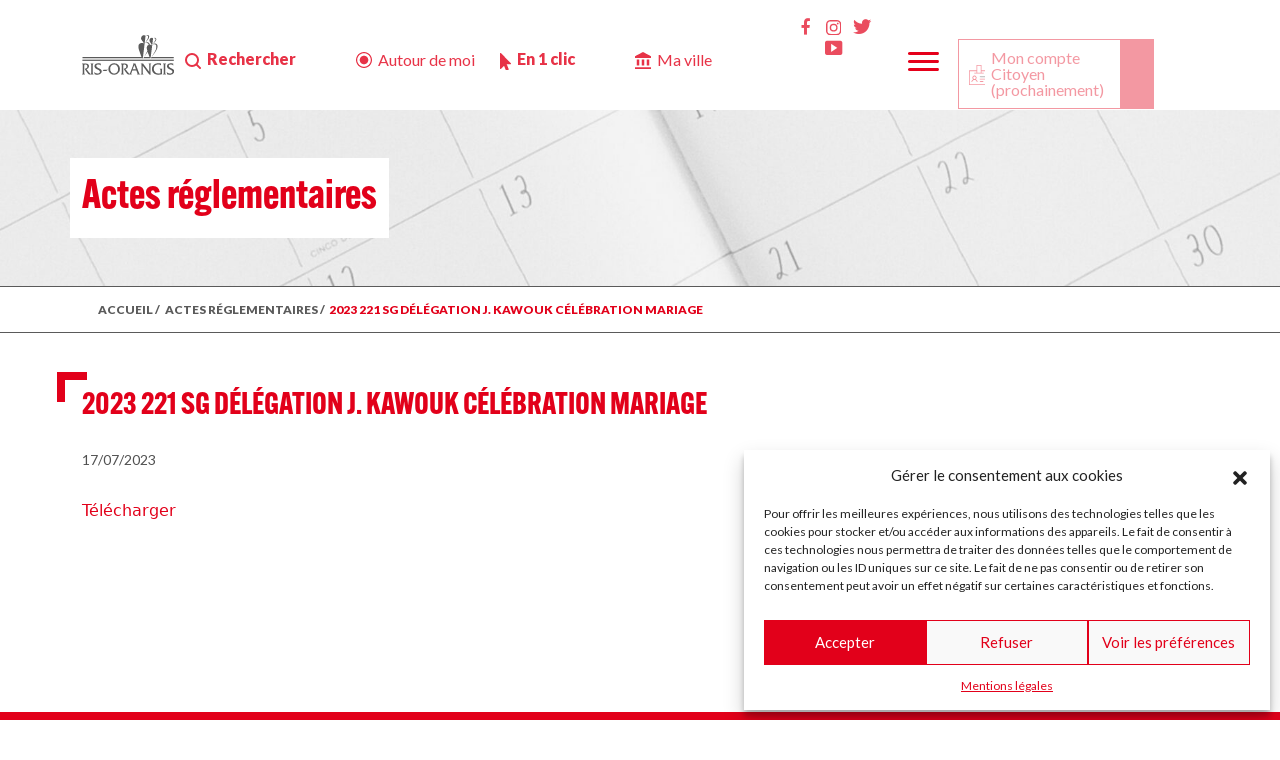

--- FILE ---
content_type: text/html; charset=UTF-8
request_url: https://www.mairie-ris-orangis.fr/actes_reglementaires/2023-221-sg-delegation-j-kawouk-celebration-mariage/
body_size: 18848
content:
<!DOCTYPE html>
<html lang="en">
  <head>
    <meta charset="utf-8">
    <meta name="viewport" content="width=device-width, initial-scale=1, shrink-to-fit=no">
    <meta http-equiv="x-ua-compatible" content="ie=edge">

    <title>
        2023 221 SG Délégation J. Kawouk célébration mariage - Ville de Ris-OrangisVille de Ris-Orangis    </title>
		<link rel="pingback" href="https://www.mairie-ris-orangis.fr/xmlrpc.php" />
		<link rel="shortcut icon" href="https://www.mairie-ris-orangis.fr/wp-content/themes/ris/images/favicon.ico"/>
    <!-- <script src="https://www.google.com/recaptcha/enterprise.js?render=6LdM_CIoAAAAAHr0WtmGuHtAXJ4Q4yKt8eNxePBa"></script> -->

    <script src="https://www.google.com/recaptcha/api.js" async defer></script>
      <link rel='stylesheet' href='https://cdn.jsdelivr.net/npm/@fancyapps/ui@4.0/dist/fancybox.css'>
      <link rel='stylesheet' href='https://cdnjs.cloudflare.com/ajax/libs/leaflet/1.5.1/leaflet.css'>
      <link rel="stylesheet" href="https://cdnjs.cloudflare.com/ajax/libs/normalize/5.0.0/normalize.min.css">
      <script src="https://cdn.jsdelivr.net/npm/@popperjs/core@2.9.1/dist/umd/popper.min.js" integrity="sha384-SR1sx49pcuLnqZUnnPwx6FCym0wLsk5JZuNx2bPPENzswTNFaQU1RDvt3wT4gWFG" crossorigin="anonymous"></script>
      <link rel='stylesheet' href='https://cdnjs.cloudflare.com/ajax/libs/jqueryui/1.11.4/jquery-ui.min.css'>
     
     
            

		<meta name='robots' content='index, follow, max-image-preview:large, max-snippet:-1, max-video-preview:-1' />

	<!-- This site is optimized with the Yoast SEO plugin v26.5 - https://yoast.com/wordpress/plugins/seo/ -->
	<link rel="canonical" href="https://www.mairie-ris-orangis.fr/actes_reglementaires/2023-221-sg-delegation-j-kawouk-celebration-mariage/" />
	<meta property="og:locale" content="fr_FR" />
	<meta property="og:type" content="article" />
	<meta property="og:title" content="2023 221 SG Délégation J. Kawouk célébration mariage - Ville de Ris-Orangis" />
	<meta property="og:url" content="https://www.mairie-ris-orangis.fr/actes_reglementaires/2023-221-sg-delegation-j-kawouk-celebration-mariage/" />
	<meta property="og:site_name" content="Ville de Ris-Orangis" />
	<meta property="article:publisher" content="https://www.facebook.com/villederisorangis/" />
	<meta property="article:modified_time" content="2023-07-17T10:25:33+00:00" />
	<meta name="twitter:card" content="summary_large_image" />
	<script type="application/ld+json" class="yoast-schema-graph">{"@context":"https://schema.org","@graph":[{"@type":"WebPage","@id":"https://www.mairie-ris-orangis.fr/actes_reglementaires/2023-221-sg-delegation-j-kawouk-celebration-mariage/","url":"https://www.mairie-ris-orangis.fr/actes_reglementaires/2023-221-sg-delegation-j-kawouk-celebration-mariage/","name":"2023 221 SG Délégation J. Kawouk célébration mariage - Ville de Ris-Orangis","isPartOf":{"@id":"https://www.mairie-ris-orangis.fr/#website"},"datePublished":"2023-07-17T10:00:13+00:00","dateModified":"2023-07-17T10:25:33+00:00","breadcrumb":{"@id":"https://www.mairie-ris-orangis.fr/actes_reglementaires/2023-221-sg-delegation-j-kawouk-celebration-mariage/#breadcrumb"},"inLanguage":"fr-FR","potentialAction":[{"@type":"ReadAction","target":["https://www.mairie-ris-orangis.fr/actes_reglementaires/2023-221-sg-delegation-j-kawouk-celebration-mariage/"]}]},{"@type":"BreadcrumbList","@id":"https://www.mairie-ris-orangis.fr/actes_reglementaires/2023-221-sg-delegation-j-kawouk-celebration-mariage/#breadcrumb","itemListElement":[{"@type":"ListItem","position":1,"name":"Accueil","item":"https://www.mairie-ris-orangis.fr/"},{"@type":"ListItem","position":2,"name":"2023 221 SG Délégation J. Kawouk célébration mariage"}]},{"@type":"WebSite","@id":"https://www.mairie-ris-orangis.fr/#website","url":"https://www.mairie-ris-orangis.fr/","name":"Ville de Ris-Orangis","description":"Site officiel de la Mairie de Ris-Orangis","publisher":{"@id":"https://www.mairie-ris-orangis.fr/#organization"},"potentialAction":[{"@type":"SearchAction","target":{"@type":"EntryPoint","urlTemplate":"https://www.mairie-ris-orangis.fr/?s={search_term_string}"},"query-input":{"@type":"PropertyValueSpecification","valueRequired":true,"valueName":"search_term_string"}}],"inLanguage":"fr-FR"},{"@type":"Organization","@id":"https://www.mairie-ris-orangis.fr/#organization","name":"Ville de Ris-Orangis","url":"https://www.mairie-ris-orangis.fr/","logo":{"@type":"ImageObject","inLanguage":"fr-FR","@id":"https://www.mairie-ris-orangis.fr/#/schema/logo/image/","url":"https://www.mairie-ris-orangis.fr/wp-content/uploads/2022/05/logo_grey.svg","contentUrl":"https://www.mairie-ris-orangis.fr/wp-content/uploads/2022/05/logo_grey.svg","width":137,"height":59,"caption":"Ville de Ris-Orangis"},"image":{"@id":"https://www.mairie-ris-orangis.fr/#/schema/logo/image/"},"sameAs":["https://www.facebook.com/villederisorangis/"]}]}</script>
	<!-- / Yoast SEO plugin. -->


<link rel='dns-prefetch' href='//static.addtoany.com' />
<link rel='dns-prefetch' href='//www.googletagmanager.com' />
<link rel="alternate" title="oEmbed (JSON)" type="application/json+oembed" href="https://www.mairie-ris-orangis.fr/wp-json/oembed/1.0/embed?url=https%3A%2F%2Fwww.mairie-ris-orangis.fr%2Factes_reglementaires%2F2023-221-sg-delegation-j-kawouk-celebration-mariage%2F" />
<link rel="alternate" title="oEmbed (XML)" type="text/xml+oembed" href="https://www.mairie-ris-orangis.fr/wp-json/oembed/1.0/embed?url=https%3A%2F%2Fwww.mairie-ris-orangis.fr%2Factes_reglementaires%2F2023-221-sg-delegation-j-kawouk-celebration-mariage%2F&#038;format=xml" />
<style id='wp-img-auto-sizes-contain-inline-css' type='text/css'>
img:is([sizes=auto i],[sizes^="auto," i]){contain-intrinsic-size:3000px 1500px}
/*# sourceURL=wp-img-auto-sizes-contain-inline-css */
</style>
<link rel='stylesheet' id='dashicons-css' href='https://www.mairie-ris-orangis.fr/wp-includes/css/dashicons.min.css?ver=6.9' type='text/css' media='all' />
<link rel='stylesheet' id='menu-icons-extra-css' href='https://www.mairie-ris-orangis.fr/wp-content/plugins/menu-icons/css/extra.min.css?ver=0.13.19' type='text/css' media='all' />
<style id='wp-block-library-inline-css' type='text/css'>
:root{--wp-block-synced-color:#7a00df;--wp-block-synced-color--rgb:122,0,223;--wp-bound-block-color:var(--wp-block-synced-color);--wp-editor-canvas-background:#ddd;--wp-admin-theme-color:#007cba;--wp-admin-theme-color--rgb:0,124,186;--wp-admin-theme-color-darker-10:#006ba1;--wp-admin-theme-color-darker-10--rgb:0,107,160.5;--wp-admin-theme-color-darker-20:#005a87;--wp-admin-theme-color-darker-20--rgb:0,90,135;--wp-admin-border-width-focus:2px}@media (min-resolution:192dpi){:root{--wp-admin-border-width-focus:1.5px}}.wp-element-button{cursor:pointer}:root .has-very-light-gray-background-color{background-color:#eee}:root .has-very-dark-gray-background-color{background-color:#313131}:root .has-very-light-gray-color{color:#eee}:root .has-very-dark-gray-color{color:#313131}:root .has-vivid-green-cyan-to-vivid-cyan-blue-gradient-background{background:linear-gradient(135deg,#00d084,#0693e3)}:root .has-purple-crush-gradient-background{background:linear-gradient(135deg,#34e2e4,#4721fb 50%,#ab1dfe)}:root .has-hazy-dawn-gradient-background{background:linear-gradient(135deg,#faaca8,#dad0ec)}:root .has-subdued-olive-gradient-background{background:linear-gradient(135deg,#fafae1,#67a671)}:root .has-atomic-cream-gradient-background{background:linear-gradient(135deg,#fdd79a,#004a59)}:root .has-nightshade-gradient-background{background:linear-gradient(135deg,#330968,#31cdcf)}:root .has-midnight-gradient-background{background:linear-gradient(135deg,#020381,#2874fc)}:root{--wp--preset--font-size--normal:16px;--wp--preset--font-size--huge:42px}.has-regular-font-size{font-size:1em}.has-larger-font-size{font-size:2.625em}.has-normal-font-size{font-size:var(--wp--preset--font-size--normal)}.has-huge-font-size{font-size:var(--wp--preset--font-size--huge)}.has-text-align-center{text-align:center}.has-text-align-left{text-align:left}.has-text-align-right{text-align:right}.has-fit-text{white-space:nowrap!important}#end-resizable-editor-section{display:none}.aligncenter{clear:both}.items-justified-left{justify-content:flex-start}.items-justified-center{justify-content:center}.items-justified-right{justify-content:flex-end}.items-justified-space-between{justify-content:space-between}.screen-reader-text{border:0;clip-path:inset(50%);height:1px;margin:-1px;overflow:hidden;padding:0;position:absolute;width:1px;word-wrap:normal!important}.screen-reader-text:focus{background-color:#ddd;clip-path:none;color:#444;display:block;font-size:1em;height:auto;left:5px;line-height:normal;padding:15px 23px 14px;text-decoration:none;top:5px;width:auto;z-index:100000}html :where(.has-border-color){border-style:solid}html :where([style*=border-top-color]){border-top-style:solid}html :where([style*=border-right-color]){border-right-style:solid}html :where([style*=border-bottom-color]){border-bottom-style:solid}html :where([style*=border-left-color]){border-left-style:solid}html :where([style*=border-width]){border-style:solid}html :where([style*=border-top-width]){border-top-style:solid}html :where([style*=border-right-width]){border-right-style:solid}html :where([style*=border-bottom-width]){border-bottom-style:solid}html :where([style*=border-left-width]){border-left-style:solid}html :where(img[class*=wp-image-]){height:auto;max-width:100%}:where(figure){margin:0 0 1em}html :where(.is-position-sticky){--wp-admin--admin-bar--position-offset:var(--wp-admin--admin-bar--height,0px)}@media screen and (max-width:600px){html :where(.is-position-sticky){--wp-admin--admin-bar--position-offset:0px}}

/*# sourceURL=wp-block-library-inline-css */
</style><style id='wp-block-paragraph-inline-css' type='text/css'>
.is-small-text{font-size:.875em}.is-regular-text{font-size:1em}.is-large-text{font-size:2.25em}.is-larger-text{font-size:3em}.has-drop-cap:not(:focus):first-letter{float:left;font-size:8.4em;font-style:normal;font-weight:100;line-height:.68;margin:.05em .1em 0 0;text-transform:uppercase}body.rtl .has-drop-cap:not(:focus):first-letter{float:none;margin-left:.1em}p.has-drop-cap.has-background{overflow:hidden}:root :where(p.has-background){padding:1.25em 2.375em}:where(p.has-text-color:not(.has-link-color)) a{color:inherit}p.has-text-align-left[style*="writing-mode:vertical-lr"],p.has-text-align-right[style*="writing-mode:vertical-rl"]{rotate:180deg}
/*# sourceURL=https://www.mairie-ris-orangis.fr/wp-includes/blocks/paragraph/style.min.css */
</style>
<style id='global-styles-inline-css' type='text/css'>
:root{--wp--preset--aspect-ratio--square: 1;--wp--preset--aspect-ratio--4-3: 4/3;--wp--preset--aspect-ratio--3-4: 3/4;--wp--preset--aspect-ratio--3-2: 3/2;--wp--preset--aspect-ratio--2-3: 2/3;--wp--preset--aspect-ratio--16-9: 16/9;--wp--preset--aspect-ratio--9-16: 9/16;--wp--preset--color--black: #000000;--wp--preset--color--cyan-bluish-gray: #abb8c3;--wp--preset--color--white: #ffffff;--wp--preset--color--pale-pink: #f78da7;--wp--preset--color--vivid-red: #cf2e2e;--wp--preset--color--luminous-vivid-orange: #ff6900;--wp--preset--color--luminous-vivid-amber: #fcb900;--wp--preset--color--light-green-cyan: #7bdcb5;--wp--preset--color--vivid-green-cyan: #00d084;--wp--preset--color--pale-cyan-blue: #8ed1fc;--wp--preset--color--vivid-cyan-blue: #0693e3;--wp--preset--color--vivid-purple: #9b51e0;--wp--preset--gradient--vivid-cyan-blue-to-vivid-purple: linear-gradient(135deg,rgb(6,147,227) 0%,rgb(155,81,224) 100%);--wp--preset--gradient--light-green-cyan-to-vivid-green-cyan: linear-gradient(135deg,rgb(122,220,180) 0%,rgb(0,208,130) 100%);--wp--preset--gradient--luminous-vivid-amber-to-luminous-vivid-orange: linear-gradient(135deg,rgb(252,185,0) 0%,rgb(255,105,0) 100%);--wp--preset--gradient--luminous-vivid-orange-to-vivid-red: linear-gradient(135deg,rgb(255,105,0) 0%,rgb(207,46,46) 100%);--wp--preset--gradient--very-light-gray-to-cyan-bluish-gray: linear-gradient(135deg,rgb(238,238,238) 0%,rgb(169,184,195) 100%);--wp--preset--gradient--cool-to-warm-spectrum: linear-gradient(135deg,rgb(74,234,220) 0%,rgb(151,120,209) 20%,rgb(207,42,186) 40%,rgb(238,44,130) 60%,rgb(251,105,98) 80%,rgb(254,248,76) 100%);--wp--preset--gradient--blush-light-purple: linear-gradient(135deg,rgb(255,206,236) 0%,rgb(152,150,240) 100%);--wp--preset--gradient--blush-bordeaux: linear-gradient(135deg,rgb(254,205,165) 0%,rgb(254,45,45) 50%,rgb(107,0,62) 100%);--wp--preset--gradient--luminous-dusk: linear-gradient(135deg,rgb(255,203,112) 0%,rgb(199,81,192) 50%,rgb(65,88,208) 100%);--wp--preset--gradient--pale-ocean: linear-gradient(135deg,rgb(255,245,203) 0%,rgb(182,227,212) 50%,rgb(51,167,181) 100%);--wp--preset--gradient--electric-grass: linear-gradient(135deg,rgb(202,248,128) 0%,rgb(113,206,126) 100%);--wp--preset--gradient--midnight: linear-gradient(135deg,rgb(2,3,129) 0%,rgb(40,116,252) 100%);--wp--preset--font-size--small: 13px;--wp--preset--font-size--medium: 20px;--wp--preset--font-size--large: 36px;--wp--preset--font-size--x-large: 42px;--wp--preset--spacing--20: 0.44rem;--wp--preset--spacing--30: 0.67rem;--wp--preset--spacing--40: 1rem;--wp--preset--spacing--50: 1.5rem;--wp--preset--spacing--60: 2.25rem;--wp--preset--spacing--70: 3.38rem;--wp--preset--spacing--80: 5.06rem;--wp--preset--shadow--natural: 6px 6px 9px rgba(0, 0, 0, 0.2);--wp--preset--shadow--deep: 12px 12px 50px rgba(0, 0, 0, 0.4);--wp--preset--shadow--sharp: 6px 6px 0px rgba(0, 0, 0, 0.2);--wp--preset--shadow--outlined: 6px 6px 0px -3px rgb(255, 255, 255), 6px 6px rgb(0, 0, 0);--wp--preset--shadow--crisp: 6px 6px 0px rgb(0, 0, 0);}:where(.is-layout-flex){gap: 0.5em;}:where(.is-layout-grid){gap: 0.5em;}body .is-layout-flex{display: flex;}.is-layout-flex{flex-wrap: wrap;align-items: center;}.is-layout-flex > :is(*, div){margin: 0;}body .is-layout-grid{display: grid;}.is-layout-grid > :is(*, div){margin: 0;}:where(.wp-block-columns.is-layout-flex){gap: 2em;}:where(.wp-block-columns.is-layout-grid){gap: 2em;}:where(.wp-block-post-template.is-layout-flex){gap: 1.25em;}:where(.wp-block-post-template.is-layout-grid){gap: 1.25em;}.has-black-color{color: var(--wp--preset--color--black) !important;}.has-cyan-bluish-gray-color{color: var(--wp--preset--color--cyan-bluish-gray) !important;}.has-white-color{color: var(--wp--preset--color--white) !important;}.has-pale-pink-color{color: var(--wp--preset--color--pale-pink) !important;}.has-vivid-red-color{color: var(--wp--preset--color--vivid-red) !important;}.has-luminous-vivid-orange-color{color: var(--wp--preset--color--luminous-vivid-orange) !important;}.has-luminous-vivid-amber-color{color: var(--wp--preset--color--luminous-vivid-amber) !important;}.has-light-green-cyan-color{color: var(--wp--preset--color--light-green-cyan) !important;}.has-vivid-green-cyan-color{color: var(--wp--preset--color--vivid-green-cyan) !important;}.has-pale-cyan-blue-color{color: var(--wp--preset--color--pale-cyan-blue) !important;}.has-vivid-cyan-blue-color{color: var(--wp--preset--color--vivid-cyan-blue) !important;}.has-vivid-purple-color{color: var(--wp--preset--color--vivid-purple) !important;}.has-black-background-color{background-color: var(--wp--preset--color--black) !important;}.has-cyan-bluish-gray-background-color{background-color: var(--wp--preset--color--cyan-bluish-gray) !important;}.has-white-background-color{background-color: var(--wp--preset--color--white) !important;}.has-pale-pink-background-color{background-color: var(--wp--preset--color--pale-pink) !important;}.has-vivid-red-background-color{background-color: var(--wp--preset--color--vivid-red) !important;}.has-luminous-vivid-orange-background-color{background-color: var(--wp--preset--color--luminous-vivid-orange) !important;}.has-luminous-vivid-amber-background-color{background-color: var(--wp--preset--color--luminous-vivid-amber) !important;}.has-light-green-cyan-background-color{background-color: var(--wp--preset--color--light-green-cyan) !important;}.has-vivid-green-cyan-background-color{background-color: var(--wp--preset--color--vivid-green-cyan) !important;}.has-pale-cyan-blue-background-color{background-color: var(--wp--preset--color--pale-cyan-blue) !important;}.has-vivid-cyan-blue-background-color{background-color: var(--wp--preset--color--vivid-cyan-blue) !important;}.has-vivid-purple-background-color{background-color: var(--wp--preset--color--vivid-purple) !important;}.has-black-border-color{border-color: var(--wp--preset--color--black) !important;}.has-cyan-bluish-gray-border-color{border-color: var(--wp--preset--color--cyan-bluish-gray) !important;}.has-white-border-color{border-color: var(--wp--preset--color--white) !important;}.has-pale-pink-border-color{border-color: var(--wp--preset--color--pale-pink) !important;}.has-vivid-red-border-color{border-color: var(--wp--preset--color--vivid-red) !important;}.has-luminous-vivid-orange-border-color{border-color: var(--wp--preset--color--luminous-vivid-orange) !important;}.has-luminous-vivid-amber-border-color{border-color: var(--wp--preset--color--luminous-vivid-amber) !important;}.has-light-green-cyan-border-color{border-color: var(--wp--preset--color--light-green-cyan) !important;}.has-vivid-green-cyan-border-color{border-color: var(--wp--preset--color--vivid-green-cyan) !important;}.has-pale-cyan-blue-border-color{border-color: var(--wp--preset--color--pale-cyan-blue) !important;}.has-vivid-cyan-blue-border-color{border-color: var(--wp--preset--color--vivid-cyan-blue) !important;}.has-vivid-purple-border-color{border-color: var(--wp--preset--color--vivid-purple) !important;}.has-vivid-cyan-blue-to-vivid-purple-gradient-background{background: var(--wp--preset--gradient--vivid-cyan-blue-to-vivid-purple) !important;}.has-light-green-cyan-to-vivid-green-cyan-gradient-background{background: var(--wp--preset--gradient--light-green-cyan-to-vivid-green-cyan) !important;}.has-luminous-vivid-amber-to-luminous-vivid-orange-gradient-background{background: var(--wp--preset--gradient--luminous-vivid-amber-to-luminous-vivid-orange) !important;}.has-luminous-vivid-orange-to-vivid-red-gradient-background{background: var(--wp--preset--gradient--luminous-vivid-orange-to-vivid-red) !important;}.has-very-light-gray-to-cyan-bluish-gray-gradient-background{background: var(--wp--preset--gradient--very-light-gray-to-cyan-bluish-gray) !important;}.has-cool-to-warm-spectrum-gradient-background{background: var(--wp--preset--gradient--cool-to-warm-spectrum) !important;}.has-blush-light-purple-gradient-background{background: var(--wp--preset--gradient--blush-light-purple) !important;}.has-blush-bordeaux-gradient-background{background: var(--wp--preset--gradient--blush-bordeaux) !important;}.has-luminous-dusk-gradient-background{background: var(--wp--preset--gradient--luminous-dusk) !important;}.has-pale-ocean-gradient-background{background: var(--wp--preset--gradient--pale-ocean) !important;}.has-electric-grass-gradient-background{background: var(--wp--preset--gradient--electric-grass) !important;}.has-midnight-gradient-background{background: var(--wp--preset--gradient--midnight) !important;}.has-small-font-size{font-size: var(--wp--preset--font-size--small) !important;}.has-medium-font-size{font-size: var(--wp--preset--font-size--medium) !important;}.has-large-font-size{font-size: var(--wp--preset--font-size--large) !important;}.has-x-large-font-size{font-size: var(--wp--preset--font-size--x-large) !important;}
/*# sourceURL=global-styles-inline-css */
</style>

<style id='classic-theme-styles-inline-css' type='text/css'>
/*! This file is auto-generated */
.wp-block-button__link{color:#fff;background-color:#32373c;border-radius:9999px;box-shadow:none;text-decoration:none;padding:calc(.667em + 2px) calc(1.333em + 2px);font-size:1.125em}.wp-block-file__button{background:#32373c;color:#fff;text-decoration:none}
/*# sourceURL=/wp-includes/css/classic-themes.min.css */
</style>
<link rel='stylesheet' id='pb-accordion-blocks-style-css' href='https://www.mairie-ris-orangis.fr/wp-content/plugins/accordion-blocks/build/index.css?ver=1.5.0' type='text/css' media='all' />
<link rel='stylesheet' id='flexy-breadcrumb-css' href='https://www.mairie-ris-orangis.fr/wp-content/plugins/flexy-breadcrumb/public/css/flexy-breadcrumb-public.css?ver=1.2.1' type='text/css' media='all' />
<link rel='stylesheet' id='flexy-breadcrumb-font-awesome-css' href='https://www.mairie-ris-orangis.fr/wp-content/plugins/flexy-breadcrumb/public/css/font-awesome.min.css?ver=4.7.0' type='text/css' media='all' />
<link rel='stylesheet' id='wp-ulike-css' href='https://www.mairie-ris-orangis.fr/wp-content/plugins/wp-ulike/assets/css/wp-ulike.min.css?ver=4.8.1' type='text/css' media='all' />
<link rel='stylesheet' id='cmplz-general-css' href='https://www.mairie-ris-orangis.fr/wp-content/plugins/complianz-gdpr/assets/css/cookieblocker.min.css?ver=1764859692' type='text/css' media='all' />
<link rel='stylesheet' id='parent-style-css' href='https://www.mairie-ris-orangis.fr/wp-content/themes/Bootstrap/style.css?ver=6.9' type='text/css' media='all' />
<link rel='stylesheet' id='bootstrap-css' href='https://www.mairie-ris-orangis.fr/wp-content/themes/Bootstrap/css/bootstrap.min.css?ver=5.0.0' type='text/css' media='all' />
<link rel='stylesheet' id='screen-css' href='https://www.mairie-ris-orangis.fr/wp-content/themes/Bootstrap/style.css?ver=1.0.0' type='text/css' media='screen' />
<link rel='stylesheet' id='style.css-css' href='https://www.mairie-ris-orangis.fr/wp-content/themes/ris/style.css?ver=6.9' type='text/css' media='all' />
<link rel='stylesheet' id='addtoany-css' href='https://www.mairie-ris-orangis.fr/wp-content/plugins/add-to-any/addtoany.min.css?ver=1.16' type='text/css' media='all' />
<script type="text/javascript" src="https://www.mairie-ris-orangis.fr/wp-includes/js/jquery/jquery.min.js?ver=3.7.1" id="jquery-core-js"></script>
<script type="text/javascript" src="https://www.mairie-ris-orangis.fr/wp-includes/js/jquery/jquery-migrate.min.js?ver=3.4.1" id="jquery-migrate-js"></script>
<script type="text/javascript" id="addtoany-core-js-before">
/* <![CDATA[ */
window.a2a_config=window.a2a_config||{};a2a_config.callbacks=[];a2a_config.overlays=[];a2a_config.templates={};a2a_localize = {
	Share: "Partager",
	Save: "Enregistrer",
	Subscribe: "S'abonner",
	Email: "E-mail",
	Bookmark: "Marque-page",
	ShowAll: "Montrer tout",
	ShowLess: "Montrer moins",
	FindServices: "Trouver des service(s)",
	FindAnyServiceToAddTo: "Trouver instantan&eacute;ment des services &agrave; ajouter &agrave;",
	PoweredBy: "Propuls&eacute; par",
	ShareViaEmail: "Partager par e-mail",
	SubscribeViaEmail: "S’abonner par e-mail",
	BookmarkInYourBrowser: "Ajouter un signet dans votre navigateur",
	BookmarkInstructions: "Appuyez sur Ctrl+D ou \u2318+D pour mettre cette page en signet",
	AddToYourFavorites: "Ajouter &agrave; vos favoris",
	SendFromWebOrProgram: "Envoyer depuis n’importe quelle adresse e-mail ou logiciel e-mail",
	EmailProgram: "Programme d’e-mail",
	More: "Plus&#8230;",
	ThanksForSharing: "Merci de partager !",
	ThanksForFollowing: "Merci de nous suivre !"
};


//# sourceURL=addtoany-core-js-before
/* ]]> */
</script>
<script type="text/javascript" defer src="https://static.addtoany.com/menu/page.js" id="addtoany-core-js"></script>
<script type="text/javascript" defer src="https://www.mairie-ris-orangis.fr/wp-content/plugins/add-to-any/addtoany.min.js?ver=1.1" id="addtoany-jquery-js"></script>
<link rel="https://api.w.org/" href="https://www.mairie-ris-orangis.fr/wp-json/" /><link rel="alternate" title="JSON" type="application/json" href="https://www.mairie-ris-orangis.fr/wp-json/wp/v2/actes_reglementaires/17310" /><link rel="EditURI" type="application/rsd+xml" title="RSD" href="https://www.mairie-ris-orangis.fr/xmlrpc.php?rsd" />

<link rel='shortlink' href='https://www.mairie-ris-orangis.fr/?p=17310' />

            <style type="text/css">              
                
                /* Background color */
                .fbc-page .fbc-wrap .fbc-items {
                    background-color: ;
                }
                /* Items font size */
                .fbc-page .fbc-wrap .fbc-items li {
                    font-size: 0px;
                }
                
                /* Items' link color */
                .fbc-page .fbc-wrap .fbc-items li a {
                    color: ;                    
                }
                
                /* Seprator color */
                .fbc-page .fbc-wrap .fbc-items li .fbc-separator {
                    color: ;
                }
                
                /* Active item & end-text color */
                .fbc-page .fbc-wrap .fbc-items li.active span,
                .fbc-page .fbc-wrap .fbc-items li .fbc-end-text {
                    color: ;
                    font-size: 0px;
                }
            </style>

            <meta name="generator" content="Site Kit by Google 1.167.0" /><meta name="tec-api-version" content="v1"><meta name="tec-api-origin" content="https://www.mairie-ris-orangis.fr"><link rel="alternate" href="https://www.mairie-ris-orangis.fr/wp-json/tribe/events/v1/" />			<style>.cmplz-hidden {
					display: none !important;
				}</style><link rel="icon" href="https://www.mairie-ris-orangis.fr/wp-content/uploads/2022/10/cropped-favicon-32x32-1-32x32.png" sizes="32x32" />
<link rel="icon" href="https://www.mairie-ris-orangis.fr/wp-content/uploads/2022/10/cropped-favicon-32x32-1-192x192.png" sizes="192x192" />
<link rel="apple-touch-icon" href="https://www.mairie-ris-orangis.fr/wp-content/uploads/2022/10/cropped-favicon-32x32-1-180x180.png" />
<meta name="msapplication-TileImage" content="https://www.mairie-ris-orangis.fr/wp-content/uploads/2022/10/cropped-favicon-32x32-1-270x270.png" />

  </head>
<body class="wp-singular actes_reglementaires-template-default single single-actes_reglementaires postid-17310 wp-custom-logo wp-theme-Bootstrap wp-child-theme-ris tribe-no-js 2023-221-sg-delegation-j-kawouk-celebration-mariage">
<nav class="navbar navbar-expand-xl   " id="navbar"> <!-- fixed-top -->

	<div class="container">
	<div class="col-xl-1 col-lg-6 logonav"><a href="https://www.mairie-ris-orangis.fr"><img src="https://www.mairie-ris-orangis.fr/wp-content/uploads/2022/05/logo_grey.svg" alt="" title=""></a></div><div class="col-xl-11 col-lg-6 text-right">		<button class="navbar-toggler" id="togglemenu"  type="button" >
					<span class="navbar-toggler-icon">
						<img src="https://www.mairie-ris-orangis.fr/wp-content/uploads/2022/08/btn_burger.svg">
					</span>
		</button>

		<div class="collapse navbar-collapse row justify-content-between" id="primaryNav">

			<div class="row">
				<div class="col-xl-7 col-lg-12 menu_left d-flex">

					 <ul class="navbar-nav me-auto mb-2 mb-lg-0">
					 	<li>
					 		<button id="btn_search" type="button" class="btn btn-primary" data-bs-toggle="modal" data-bs-target="#recherche">
							  Rechercher
							</button>
					 	</li>



					 	<li>
					 		<a id="btn_autour" href="https://www.mairie-ris-orangis.fr/autour-de-moi/">
							  Autour de moi
							</a>
					 	</li>
					 	<li>
					 		<button id="btn_clic" type="button" class="btn btn-primary" data-bs-toggle="modal" data-bs-target="#one_click">
							  En 1 clic
							</button>
					 	</li>
					 	<li id="btn_maville">
					 		<a href="https://www.mairie-ris-orangis.fr/ma-ville//">
							  Ma ville
							</a>
					 	</li>
					 	
					 	<li id="btn_jesuis" class="onlymobil">
					 		<a href="https://www.mairie-ris-orangis.fr/je-suis/">
							  Je suis
							</a>
					 	</li>

					 	<li id="btn_actualites" class="onlymobil">
					 		<a href="https://www.mairie-ris-orangis.fr/actualites/">
							  Actualites
							</a>
					 	</li>

					 	<li id="btn_mesdemarches" class="onlymobil">
					 		<a href="https://www.mairie-ris-orangis.fr/mes-demarches/">
							  Mes démarches
							</a>
					 	</li>

					 	<li id="btn_auquotidien" class="onlymobil">
					 		<a href="https://www.mairie-ris-orangis.fr/ensemble-au-quotidien/">
							  Ensemble au quotidien
							</a>
					 	</li>
					 								<li>
							<button type="button" id="btn_compte_citoyen"  class="btn hiden-smart btn-primary" data-bs-toggle="modal" data-bs-target="#registerModal">
							  Mon compte Citoyen
							  <br>
							  (prochainement)
							</button>
							</li>
							<!-- <li>
							<a id="btn_compte" class="hiden-smart" role="link" aria-disabled="true" href="#">
							  Mon compte Citoyen
							  <br>
							  (prochainement)
							</a>
							</li> -->
												</ul>
				</div>
				<div class="col-lg-5 menu_right d-flex">
			<div class="rs"><div class="menu-menu-footer-rs-container"><ul id="menu-menu-footer-rs" class="my-footer-menu_rs"><li id="menu-item-247" class="menu-item menu-item-type-custom menu-item-object-custom menu-item-247"><a href="https://www.facebook.com/villederisorangis/"><i class="_mi dashicons dashicons-facebook-alt" aria-hidden="true"></i><span class="visuallyhidden">Facebook</span></a></li>
<li id="menu-item-248" class="menu-item menu-item-type-custom menu-item-object-custom menu-item-248"><a href="https://www.instagram.com/villederisorangis/?hl=fr"><i class="_mi dashicons dashicons-admin-comments" aria-hidden="true"></i><span class="visuallyhidden">Insta</span></a></li>
<li id="menu-item-249" class="menu-item menu-item-type-custom menu-item-object-custom menu-item-249"><a href="https://twitter.com/villerisorangis?lang=fr"><i class="_mi dashicons dashicons-twitter" aria-hidden="true"></i><span class="visuallyhidden">Twitter</span></a></li>
<li id="menu-item-250" class="menu-item menu-item-type-custom menu-item-object-custom menu-item-250"><a href="https://www.youtube.com/channel/UCQgappuQOu8Q_KGucZJUMMg"><i class="_mi dashicons dashicons-video-alt3" aria-hidden="true"></i><span class="visuallyhidden">Youtube</span></a></li>
</ul></div></div>			<ul class="special_menu">
				<li class="nav-item dropdown" id="customdrop">
							<!-- <a class="nav-link dropdown-toggle" href="#" id="navbarDropdown" role="button" data-bs-toggle="dropdown" aria-expanded="false">
							Dropdown
							</a> -->
							 <p id="reveal-click"><img src="https://www.mairie-ris-orangis.fr/wp-content/uploads/2022/08/btn_burger.svg"></p>
						
					        <ul id="hidden-div" class="dropdown-menu" aria-labelledby="navbarDropdown">
					        	<li id="close_menu"><a href="#" id="close_m" class="btn-close">×</a></li>
								<li>
									<div class="row">
										 <div class="d-flex align-items-start"><div class="nav flex-column nav-pills me-3" id="v-pills-tab" role="tablist" aria-orientation="vertical"><button class="nav-link  active d-flex aligns-items-center justify-content-center" id="v-pills-home-tab0" data-bs-toggle="pill" data-bs-target="#v-pills-home0" type="button" role="tab" aria-controls="v-pills-home0" aria-selected="true"><span>Je suis…</span></button><button class="nav-link  d-flex aligns-items-center justify-content-center" id="v-pills-home-tab1" data-bs-toggle="pill" data-bs-target="#v-pills-home1" type="button" role="tab" aria-controls="v-pills-home1" aria-selected="true"><span>Actualités</span></button><button class="nav-link  d-flex aligns-items-center justify-content-center" id="v-pills-home-tab2" data-bs-toggle="pill" data-bs-target="#v-pills-home2" type="button" role="tab" aria-controls="v-pills-home2" aria-selected="true"><span>Mes démarches</span></button><button class="nav-link  d-flex aligns-items-center justify-content-center" id="v-pills-home-tab3" data-bs-toggle="pill" data-bs-target="#v-pills-home3" type="button" role="tab" aria-controls="v-pills-home3" aria-selected="true"><span>ENSEMBLE AU QUOTIDIEN</span></button></div><div class="tab-content" id="v-pills-tabContent"><div class="tab-pane fade show active" id="v-pills-home0" role="tabpanel" aria-labelledby="v-pills-home-tab0"><div class="row ici"><div class="card col-lg-4 alink" data-url="https://www.mairie-ris-orangis.fr/je-suis/un-parent/"><h4>Un parent</h4><p>Cette rubrique est destinée à orienter les parents et recense les contenus susceptibles de vous intéresser.</p><img src="https://www.mairie-ris-orangis.fr/wp-content/uploads/2022/08/ANT_8709-768x512-1.png"><a class="button" href="https://www.mairie-ris-orangis.fr/je-suis/un-parent/" target="_self">Découvrir</a></div><div class="card col-lg-4 alink" data-url="https://www.mairie-ris-orangis.fr/je-suis/un-senior/"><h4>Un senior</h4><p>Culture, sport, loisirs, autonomie... Découvrez tous les dispositifs mis en place pour les seniors.</p><img src="https://www.mairie-ris-orangis.fr/wp-content/uploads/2022/08/Groupe-de-masques-3.png"><a class="button" href="https://www.mairie-ris-orangis.fr/je-suis/un-senior/" target="_self">Découvrir</a></div><div class="card col-lg-4 alink" data-url="https://www.mairie-ris-orangis.fr/je-suis/un-nouvel-arrivant/"><h4>Un nouvel arrivant</h4><p>Vous venez d’emménager à Ris-Orangis ? La ville vous accompagne dans vos premiers pas rissois.</p><img src="https://www.mairie-ris-orangis.fr/wp-content/uploads/2022/08/Groupe-de-masques-1.png"><a class="button" href="https://www.mairie-ris-orangis.fr/je-suis/un-nouvel-arrivant/" target="_self">Découvrir</a></div></div><div class="row"><div class="card col-lg-4 alink" data-url="https://www.mairie-ris-orangis.fr/je-suis/une-association/"><h4>Une association</h4><p>Vous êtes une association ? La ville vous accompagne pour une aide ponctuelle ou permanente.</p><img src="https://www.mairie-ris-orangis.fr/wp-content/uploads/2022/08/Ris-en-images-centre_culturel-180203-markiii-0836.png"><a class="button" href="https://www.mairie-ris-orangis.fr/je-suis/une-association/" target="_self">Découvrir</a></div><div class="card col-lg-4 alink" data-url="https://www.mairie-ris-orangis.fr/je-suis/un-commercant-pro-artisan/"><h4>Un commerçant, pro, artisan</h4><p>Création d’entreprise, occupation du domaine public, publicité, retrouvez toutes les informations susceptibles de vous intéresser.</p><img src="https://www.mairie-ris-orangis.fr/wp-content/uploads/2022/08/Groupe-de-masques-2.png"><a class="button" href="https://www.mairie-ris-orangis.fr/je-suis/un-commercant-pro-artisan/" target="_self">Découvrir</a></div></div></div><div class="tab-pane fade" id="v-pills-home1" role="tabpanel" aria-labelledby="v-pills-home-tab1"><div class="row agenda"><div class="col-lg-12"><h3>Les dernières actualités</h3></div><div class="row container"><div class="card col-md-4 element-item transition  lessentiel" data-category=" lessentiel" data-url="https://www.mairie-ris-orangis.fr/calendrier-des-commercants/"><div class="img_card"><img src="https://www.mairie-ris-orangis.fr/wp-content/uploads/2025/10/Capture-decran-2025-11-07-152735.png" class="card-img-top" alt="" /><div class="position-absolute top-0 end-0"><a href="https://www.mairie-ris-orangis.fr/calendrier-des-commercants/" class="card-link"><img src="https://www.mairie-ris-orangis.fr/wp-content/uploads/2022/04/essentiel.svg" class="card-img-top" alt="" /></a></div></div><div class="card-body"><h3 class="card-title">Calendrier de l&rsquo;avent des commerçants</h3><p>Pour la quatrième année consécutive, nos commerçants rissois ont concocté leur calendrier de l’Avent en partenariat avec notre Municipalité. Consultez la liste, prenez vos rendez-vous à l’avance pour bénéficier d’offres privilégiées et faites vos achats de Noël !</p></div><div class="card-footer"><a href="https://www.mairie-ris-orangis.fr/calendrier-des-commercants/" class="card-link">Voir la publication</a><p class="alert alert-info fade in" role="alert">Vous devez être connecté pour aimer cette publication :  S'inscrire</p></div></div><div class="card col-md-4 element-item transition  lessentiel" data-category=" lessentiel" data-url="https://www.mairie-ris-orangis.fr/le-petit-train-du-pere-noel/"><div class="img_card"><img src="https://www.mairie-ris-orangis.fr/wp-content/uploads/2024/12/petit-train-visuel-site-ACTU-250x240-px.jpg" class="card-img-top" alt="" /><div class="position-absolute top-0 end-0"><a href="https://www.mairie-ris-orangis.fr/le-petit-train-du-pere-noel/" class="card-link"><img src="https://www.mairie-ris-orangis.fr/wp-content/uploads/2022/04/essentiel.svg" class="card-img-top" alt="" /></a></div></div><div class="card-body"><h3 class="card-title">Le petit train du Père Noël</h3><p>Le Vendredi 26 décembre de 15h à 19h, les enfants rencontreront le Père Noël dans les rues de la ville.</p></div><div class="card-footer"><a href="https://www.mairie-ris-orangis.fr/le-petit-train-du-pere-noel/" class="card-link">Voir la publication</a><p class="alert alert-info fade in" role="alert">Vous devez être connecté pour aimer cette publication :  S'inscrire</p></div></div><div class="card col-md-4 element-item transition  lessentiel" data-category=" lessentiel" data-url="https://www.mairie-ris-orangis.fr/noel-dici-et-dailleurs/"><div class="img_card"><img src="https://www.mairie-ris-orangis.fr/wp-content/uploads/2025/12/Vignette-actu-noel-paroisse.jpg" class="card-img-top" alt="" /><div class="position-absolute top-0 end-0"><a href="https://www.mairie-ris-orangis.fr/noel-dici-et-dailleurs/" class="card-link"><img src="https://www.mairie-ris-orangis.fr/wp-content/uploads/2022/04/essentiel.svg" class="card-img-top" alt="" /></a></div></div><div class="card-body"><h3 class="card-title">Noël d’ici et d’ailleurs</h3><p>Découvrez les décorations, les confiseries, les créations artisanales et les spécialités culinaires d’ici et d’ailleurs confectionnés avec générosité par les petites mains de la Communauté paroissiale de la ville ! [&hellip;]</p></div><div class="card-footer"><a href="https://www.mairie-ris-orangis.fr/noel-dici-et-dailleurs/" class="card-link">Voir la publication</a><p class="alert alert-info fade in" role="alert">Vous devez être connecté pour aimer cette publication :  S'inscrire</p></div></div><div class="col-lg-12 text-right cvalink"><a href="https://www.mairie-ris-orangis.fr/actualites/" class="card-link cva">Voir toute l'actualité</a></div></div><div class="col-lg-12"><h3>Les évènements à venir</h3></div><div class="col-lg-12 card actu_venir"><img src="https://www.mairie-ris-orangis.fr/wp-content/uploads/2023/03/agenda.jpg"><a href="https://www.mairie-ris-orangis.fr/agenda/" class="card-link">Voir tous les événements</a></div></div></div><div class="tab-pane fade" id="v-pills-home2" role="tabpanel" aria-labelledby="v-pills-home-tab2"><div class="row"><div class="col-lg-4 card alink" data-url="https://portail-ris-orangis.ciril.net/guard/login"><h3>Le portail famille</h3><p>Vous pouvez retrouver depuis chez vous : les tarifs des prestations scolaires, les fiches de renseignements des centres de loisirs, l’actualité de la restauration scolaire et des animations mais aussi toutes vos démarches liées à la restauration scolaire et aux centres de loisirs.</p><a class="button" href="https://portail-ris-orangis.ciril.net/guard/login" target="_blank">Découvrir</a></div><div class="col-lg-4 card alink" data-url="https://www.espace-citoyens.net/ris-orangis/espace-citoyens/"><h3>Le portail citoyen</h3><p></p><a class="button" href="https://www.espace-citoyens.net/ris-orangis/espace-citoyens/" target="_blank">Découvrir</a></div><div class="col-lg-4 card alink" data-url="https://www.mairie-ris-orangis.fr//demarches/etat-civil/"><h3>État civil</h3><p>Rendez-vous en ligne, Informations, demandes d'actes.</p><a class="button" href="https://www.mairie-ris-orangis.fr//demarches/etat-civil/" target="_self">État civil</a></div></div><div class="row"><div class="col-lg-4 card alink" data-url="https://www.mairie-ris-orangis.fr/demarches/urbanisme/"><h3>Urbanisme</h3><p>Les règles d’urbanisme en vigueur.</p><a class="button" href="https://www.mairie-ris-orangis.fr/demarches/urbanisme/" target="_self">Découvrir</a></div><div class="col-lg-4 card alink" data-url="https://www.mairie-ris-orangis.fr/demarches/elections/"><h3>Élections</h3><p>Inscriptions sur les listes électorales, procuration</p><a class="button" href="https://www.mairie-ris-orangis.fr/demarches/elections/" target="_self">Découvir</a></div><div class="col-lg-4 card alink" data-url="https://www.mairie-ris-orangis.fr/demarches/passeport-carte-nationale-dindentite/"><h3>Passeport / Carte Nationale d’Identité</h3><p>Vous souhaitez renouveler ou faire une première demande de Carte d’identité/Passeport ? La Mairie de Ris-Orangis se tient à votre disposition.</p><a class="button" href="https://www.mairie-ris-orangis.fr/demarches/passeport-carte-nationale-dindentite/" target="_self">Découvrir</a></div></div><div class="row"><div class="col-lg-4 card alink" data-url="https://www.mairie-ris-orangis.fr/demarches/autres/cimetiere/"><h3>Cimetière</h3><p>Informations sur le cimetière communal.</p><a class="button" href="https://www.mairie-ris-orangis.fr/demarches/autres/cimetiere/" target="_self">Découvrir</a></div><div class="col-lg-4 card alink" data-url="https://www.mairie-ris-orangis.fr/demarches/autres/debits-de-boisson/"><h3>Débit de boisson</h3><p>Information sur le dépôt de dossier de débit de boissons. </p><a class="button" href="https://www.mairie-ris-orangis.fr/demarches/autres/debits-de-boisson/" target="_self">Découvrir</a></div><div class="col-lg-4 card alink" data-url="https://www.mairie-ris-orangis.fr/mes-demarches/"><h3>Autres démarches</h3><p>- installation de publicités/enseignes…</p><a class="button" href="https://www.mairie-ris-orangis.fr/mes-demarches/" target="_self">Découvrir</a></div></div><div class="row"></div></div><div class="tab-pane fade" id="v-pills-home3" role="tabpanel" aria-labelledby="v-pills-home-tab3"><div class="row"><div class="card col-lg-3 alink" data-url="https://www.mairie-ris-orangis.fr/category_au_quotidien/sortie-nature/" class="card-img-top" alt="..."><div class="card-body"><h3 class="card-title">Sorties Nature</h3><p class="card-text">Notre ville regorge de nombreux espaces verts. À pied mais aussi à vélo, baladez-vous et découvrez autrement votre ville et son environnement.</p><a href="https://www.mairie-ris-orangis.fr/category_au_quotidien/sortie-nature/" class="btn btn-primary">Découvrir</a></div></div><div class="card col-lg-3 alink" data-url="https://www.mairie-ris-orangis.fr/category_au_quotidien/associations" class="card-img-top" alt="..."><div class="card-body"><h3 class="card-title">Associations</h3><p class="card-text">Le tissus associatif Rissois est particulièrement riche. Dénicher votre prochaine activité sportive !</p><a href="https://www.mairie-ris-orangis.fr/category_au_quotidien/associations" class="btn btn-primary">Découvrir</a></div></div><div class="card col-lg-3 alink" data-url="https://www.mairie-ris-orangis.fr/category_au_quotidien/lieux-de-culte/" class="card-img-top" alt="..."><div class="card-body"><h3 class="card-title">Lieux de culte</h3><p class="card-text">À Ris-Orangis, toute personne souhaitant pratiquer une religion peut être accueillie dans les lieux de culte présents sur la commune. Parmi ces lieux, vous pouvez retrouver plusieurs églises et mosquées ainsi qu’une synagogue.</p><a href="https://www.mairie-ris-orangis.fr/category_au_quotidien/lieux-de-culte/" class="btn btn-primary">Découvrir</a></div></div><div class="card col-lg-3 alink" data-url="https://www.mairie-ris-orangis.fr/category_au_quotidien/commerces/" class="card-img-top" alt="..."><div class="card-body"><h3 class="card-title">Commerces</h3><p class="card-text">Le tissus économique Rissois est particulièrement riche. Dénicher un bon petit restaurant en ville !</p><a href="https://www.mairie-ris-orangis.fr/category_au_quotidien/commerces/" class="btn btn-primary">Découvrir</a></div></div></div><div class="row"><div class="card col-lg-3 alink" data-url="https://www.mairie-ris-orangis.fr/category_au_quotidien/transports/" class="card-img-top" alt="..."><div class="card-body"><h3 class="card-title">Transports</h3><p class="card-text">Venir à Ris-Orangis ou se déplacer au sein de votre ville : trouvez toutes les informations nécessaires.</p><a href="https://www.mairie-ris-orangis.fr/category_au_quotidien/transports/" class="btn btn-primary">Découvrir</a></div></div><div class="card col-lg-3 alink" data-url="https://www.mairie-ris-orangis.fr/category_au_quotidien/emploi-et-ecomonie/" class="card-img-top" alt="..."><div class="card-body"><h3 class="card-title">Emploi</h3><p class="card-text">Consciente de l’importance de l’emploi et de l’économie sur la vie de la cité et plus particulièrement sur le « vivre ensemble » de la ville, la Municipalité s’est engagée dans de multiples dispositifs et partenariats.</p><a href="https://www.mairie-ris-orangis.fr/category_au_quotidien/emploi-et-ecomonie/" class="btn btn-primary">Découvrir</a></div></div><div class="card col-lg-3 alink" data-url="https://www.mairie-ris-orangis.fr/category_au_quotidien/cadre-de-vie/" class="card-img-top" alt="..."><div class="card-body"><h3 class="card-title">Cadre de vie, pratique</h3><p class="card-text">Pour vous aider au quotidien, retrouvez toutes les informations pratiques relatives à votre cadre de vie (permis de construire, autorisation de travaux, bacs de collecte…), ainsi que les bons gestes liés à la gestion de vos déchets.</p><a href="https://www.mairie-ris-orangis.fr/category_au_quotidien/cadre-de-vie/" class="btn btn-primary">Découvrir</a></div></div><div class="card col-lg-3 alink" data-url="https://www.mairie-ris-orangis.fr/category_au_quotidien/sante/" class="card-img-top" alt="..."><div class="card-body"><h3 class="card-title">Santé</h3><p class="card-text">Établissements de santé, numéros d’urgence, pharmacies de garde… trouvez toutes les informations utiles.</p><a href="https://www.mairie-ris-orangis.fr/category_au_quotidien/sante/" class="btn btn-primary">Découvrir</a></div></div></div><div class="row"><div class="card col-lg-3 alink" data-url="https://www.mairie-ris-orangis.fr/category_au_quotidien/solidarite/" class="card-img-top" alt="..."><div class="card-body"><h3 class="card-title">Solidarité</h3><p class="card-text">Solidaire, la ville de Ris-Orangis se préoccupe des difficultés de chacun. Découvrez les accompagnements mis en place.</p><a href="https://www.mairie-ris-orangis.fr/category_au_quotidien/solidarite/" class="btn btn-primary">Découvrir</a></div></div><div class="card col-lg-3 alink" data-url="https://www.mairie-ris-orangis.fr/category_au_quotidien/securite-prevention/" class="card-img-top" alt="..."><div class="card-body"><h3 class="card-title">Sécurité & Préventions</h3><p class="card-text">Police, prévention, médiation… Consultez les services mis en place à Ris-Orangis pour votre sécurité.</p><a href="https://www.mairie-ris-orangis.fr/category_au_quotidien/securite-prevention/" class="btn btn-primary">Découvrir</a></div></div><div class="card col-lg-3 alink" data-url="https://www.mairie-ris-orangis.fr/category_au_quotidien/culture/" class="card-img-top" alt="..."><div class="card-body"><h3 class="card-title">Culture </h3><p class="card-text">L’épanouissement de chacun et l’accès à la culture pour tous sont une priorité à Ris-Orangis. Découvrez la diversité de notre offre culturelle !</p><a href="https://www.mairie-ris-orangis.fr/category_au_quotidien/culture/" class="btn btn-primary">Découvrir</a></div></div><div class="card col-lg-3 alink" data-url="https://www.mairie-ris-orangis.fr/category_au_quotidien/transports/" class="card-img-top" alt="..."><div class="card-body"><h3 class="card-title">Transports</h3><p class="card-text">Venir à Ris-Orangis ou se déplacer au sein de votre ville : trouvez toutes les informations nécessaires.</p><a href="https://www.mairie-ris-orangis.fr/category_au_quotidien/transports/" class="btn btn-primary">Découvrir</a></div></div></div><div class="row"><div class="card col-lg-3 alink" data-url="https://www.mairie-ris-orangis.fr/category_au_quotidien/vie-des-quartiers/" class="card-img-top" alt="..."><div class="card-body"><h3 class="card-title">Vie des quartiers</h3><p class="card-text">La mobilisation citoyenne et la vie des quartiers sont au cœur de la politique de Ris-Orangis. Découvrez les lieux de rencontre citoyenne.</p><a href="https://www.mairie-ris-orangis.fr/category_au_quotidien/vie-des-quartiers/" class="btn btn-primary">Découvrir</a></div></div></div></div></div>									</div>
								</li>
							</ul>

						</li>
						
					 								<li > 
							<button type="button" id="btn_compte_citoyen"  class="btn btn-primary" data-bs-toggle="modal" data-bs-target="#registerModal">
							  Mon compte Citoyen<br>
							  (prochainement)
							</button>
						</li>
							<!-- <li>
							<a id="btn_compte" role="link" aria-disabled="true" href="#">
							  Mon compte Citoyen
							  <br>
							  (prochainement)
							</a>
							</li> -->
										</ul>
			</div>
			</div>
		</div>
	</div>
</div> <!-- container -->
</nav> 
<!-- <nav class="navbar navbar-expand-lg fixed-top  " id="navbar">
	<div class="">
		<div class="row justify-content-between row_general">
							<button class="navbar-toggler" type="button" data-bs-toggle="collapse" data-bs-target="#primaryNav" aria-controls="primaryNav" aria-expanded="false" aria-label="Toggle navigation">
					<span class="navbar-toggler-icon"></span>
				</button>

				<div class="collapse navbar-collapse row justify-content-between" id="primaryNav">

					
										 								</div>
		</div>
	</div>
</nav> -->

<section class="entete py-5" style="background:url(https://www.mairie-ris-orangis.fr/wp-content/uploads/2022/05/debby-hudson-TqKFiMR9O6s-unsplash-2@2x-scaled.jpg);"><div class="container"><div class="row"><h1>Actes réglementaires</h1></div></div></section><section class="breadcrumb"><div class="container"><div class="row"><div class="fbc fbc-page"><div class="fbc-wrap"><ol class="fbc-items" itemscope="" itemtype="https://schema.org/BreadcrumbList"><li itemprop="itemListElement" itemscope="" itemtype="https://schema.org/ListItem"><span itemprop="name"><a itemprop="item" href="https://www.mairie-ris-orangis.fr">ACCUEIL</a> / </span></li><li itemprop="itemListElement" itemscope="" itemtype="https://schema.org/ListItem"><span itemprop="name"><a itemprop="item" href="https://www.mairie-ris-orangis.frma-ville/le-conseil-municipal/#actes-reglementaires">ACTES RÉGLEMENTAIRES</a> / </span></li><li class="active" itemprop="itemListElement" itemscope="" itemtype="https://schema.org/ListItem"><span itemprop="item" >2023 221 SG Délégation J. Kawouk célébration mariage</span></span></li></ol></div></div></div></div></section><section class="contenu"><div class="container"><div class="row"></div><div class="row"><div class="col-12 title"><h2>2023 221 SG Délégation J. Kawouk célébration mariage</h2></div><div class="col-12 date">17/07/2023<time ></time></div><div class="col-12 the_content"><a href="https://www.mairie-ris-orangis.fr/wp-content/uploads/2023/07/2023-221-SG-Delegation-J.-Kawouk-celebration-mariage-1.pdf" target="_blank">Télécharger</a></div><div class="col-12 share"><p class="alert alert-info fade in" role="alert">Vous devez être connecté pour aimer cette publication :  S'inscrire</p><a href="https://www.mairie-ris-orangis.fr/ma-ville/le-conseil-municipal/#actes-reglementaires" class="back">Retour</a></div></div></div></section>
	<!-- <div class="content">
		
    
		
		
	</div> -->


<div class="lightbox"></div>
	<!-- Modal -->
<div class="modal fade" id="recherche" tabindex="-1" aria-labelledby="rechercheLabel" aria-hidden="true">
  <div class="modal-dialog">
    <div class="modal-content">
      <div class="modal-header">
       
       <button type="button" class="close" data-bs-dismiss="modal" aria-label="Close">
            <span aria-hidden="true">&times;</span>
          </button>
      </div>
      <div class="modal-body">
        <form class="form-inline" id="searchform" role="search" method="get" action="https://www.mairie-ris-orangis.fr/">
    <div class="input-group">
        <input class="form-control" id="s" name="s" type="text" placeholder="Rechercher">
        <button class="btn btn-outline-success" type="submit">
            Rechercher        </button>
    </div>
</form>
      </div>
     
    </div>
  </div>
</div>


<div class="modal fade" id="registerModal" tabindex="-1" data-bs-backdrop="static"  aria-labelledby="registerModalLabel" aria-hidden="true" >
   <div class="modal-dialog">
    <div class="modal-content">
      <div class="modal-header">
        <ul class="nav nav-tabs" role="tablist">
          <li class="nav-item" role="presentation">
            <button class="nav-link active" id="login-tab" data-bs-toggle="tab" data-bs-target="#loginTab" type="button" role="tab" aria-controls="loginTab" aria-selected="true">Se connecter</button>
          </li>
          <li class="nav-item" role="presentation">
            <button class="nav-link" id="register-tab" data-bs-toggle="tab" data-bs-target="#registerTab" type="button" role="tab" aria-controls="registerTab" aria-selected="false">S'inscrire</button>
          </li>
        </ul>
        <button type="button" class="btn-close" data-bs-dismiss="modal" aria-label="Close"></button>
      </div>
      <div class="modal-body">
        <div class="tab-content">
          <!-- Onglet "Se connecter" -->
          <div class="tab-pane fade show active" id="loginTab" role="tabpanel" aria-labelledby="login-tab">
          	<h2>SE CONNECTER À SON COMPTE CITOYEN</h2>
						<img src="https://www.mairie-ris-orangis.fr/wp-content/uploads/2023/08/identifiant.svg">
            <!-- Ajoutez ici votre formulaire de connexion -->
            <!-- Utilisez le formulaire de connexion WordPress par défaut ou créez votre propre formulaire -->
     
           <form name="custom-login-form" id="custom-login-form" action="https://www.mairie-ris-orangis.fr/wp-login.php" method="post"><p class="login-username">
				<label for="user_login">Identifiant ou adresse e-mail</label>
				<input type="text" name="log" id="user_login" autocomplete="username" class="input" value="" size="20" />
			</p><p class="login-password">
				<label for="user_pass">Mot de passe</label>
				<input type="password" name="pwd" id="user_pass" autocomplete="current-password" spellcheck="false" class="input" value="" size="20" />
			</p><p class="login-submit">
				<input type="submit" name="wp-submit" id="wp-submit" class="button button-primary" value="Se connecter" />
				<input type="hidden" name="redirect_to" value="https://www.mairie-ris-orangis.fr/accueil-personnalise/" />
			</p></form>    <p id="error_form_user"></p>
    <p id="error_form"></p>
            <a href="#" id="trigger-tab2">Vous n'avez pas de compte ? Inscrivez-vous</a>
            <a class="btn_mdp" href="https://www.mairie-ris-orangis.fr/mot-de-passe-perdu/">Mot de passe oublié ?</a>
          
                <a class="button align-self-end btn " id="submitLinkCo" href="" target="_self">Se connecter</a>
            
           
           
          </div> 

          <!-- Onglet "S'inscrire" -->
          <div class="tab-pane fade" id="registerTab" role="tabpanel" aria-labelledby="register-tab">
            <!-- Ajoutez ici votre formulaire d'inscription -->
            <!-- Utilisez le formulaire d'inscription WordPress par défaut ou créez votre propre formulaire -->
	            			       <div class="container">
    <h2>CRÉER UN COMPTE CITOYEN</h2>
        <form id="registration-form" action="" method="post">
             <div class="row">
        <img src="https://www.mairie-ris-orangis.fr/wp-content/uploads/2023/08/identifiant.svg">
        <!-- <h3>Créer mon compte</h3> -->
            <p>
            <input type="text" name="first_name" id="first_name" placeholder="Prénom*" required></p>
            <p class="errorp" id="resultfirst_name"></p>
            
            <p>
            <input type="text" name="last_name" id="last_name" placeholder="Nom*" required></p>
            <p class="errorp" id="resultlast_name"></p>
            
            <p>
            <input type="text" name="user_login_i" id="user_login_i" placeholder="Nom d'utilisateur*" required></p>
            <p class="errorp" id="resultuser"></p>
            
          <p>
            <input type="email" name="user_email_i" id="user_email_i"  placeholder="Adresse e-mail*" required> </p>
            <p class="errorp" id="resultlogemail"></p>
           
            <p>
            <input type="password" name="user_password_i" id="user_password_i"  placeholder="Mot de passe*" required></p>
            <p class="errorp" id="resultpass"></p>
            
            <p>

            <label class="custom-checkbox" for="agree_to_terms">
                <input type="checkbox" name="agree_to_terms" id="agree_to_terms" required>
                <span class="checkmark"></span>
                J'ai lu et accepté les <a href="https://www.mairie-ris-orangis.fr/politique-de-confidentialite/">Conditions Générales d'Utilisation</a> et la <a href="https://www.mairie-ris-orangis.fr/politique-de-confidentialite/">Charte informatique et Libertés</a>*.
            </label> </p>
            <p class="errorp" id="resultlog"></p>
       <p id="resultat-inscription"></p>
        <!-- <div class="g-recaptcha" data-sitekey="6LcIdxcoAAAAAJjW2njh2OAENqswtno_CROXYkpR"></div> -->
        <p id="little">*champs requis</p>
        
             <p>
                  <!-- <input type="hidden" name="recaptcha_token" id="recaptcha_token"> -->
                <a class="button align-self-end btn " id="submitLinkSinscrire" href="" target="_self">S'inscrire</a>
            <input  type="submit" id="registerModalsubmit" style="display:none!important;" value="S'inscrire">
            </div>
        </form>
        </div>

		      <!--  <form id="inscription-form">
    <label for="nom">Nom :</label>
    <input type="text" id="nom" name="nom" required><br>

    <label for="prenom">Prénom :</label>
    <input type="text" id="prenom" name="prenom" required><br>

    <label for="username">Nom d'utilisateur :</label>
    <input type="text" id="username" name="username" required><br>

    <label for="email">Adresse email :</label>
    <input type="email" id="email" name="email" required><br>

    <label for="password">Mot de passe :</label>
    <input type="password" id="password" name="password" required><br>

    <input type="submit" value="S'inscrire">
</form> -->


          </div>
        </div>
      </div>
    </div>
  </div>

</div>



 <!-- Modal -->
  <div class="modal fade" id="one_click" tabindex="-1" aria-labelledby="exampleModalLabel" aria-hidden="true">
    <div class="modal-dialog">
      <div class="modal-content">
        <div class="modal-header">
         
          <button type="button" class="close" data-bs-dismiss="modal" aria-label="Close">
            <span aria-hidden="true">&times;</span>
          </button>
        </div>
        <div class="modal-body">
        	<script src="https://ajax.googleapis.com/ajax/libs/jquery/3.4.1/jquery.min.js"></script>

<script src="https://unpkg.com/@lottiefiles/lottie-player@latest/dist/lottie-player.js"></script>

        	<!-- <script src="https://unpkg.com/@lottiefiles/lottie-player@latest/dist/lottie-player.js"></script>
<lottie-player src="https://assets1.lottiefiles.com/datafiles/HN7OcWNnoqje6iXIiZdWzKxvLIbfeCGTmvXmEm1h/data.json"  background="transparent"  speed="1"  style="width: 70px; height: 70px;" hover loop  autoplay></lottie-player> -->
            <div class="col-lg-12 mx-lg-auto "><div class="row"><h2>En 1 clic</h2></div><div class="row"><div class="col hoverEffects"><img src="https://www.mairie-ris-orangis.fr/wp-content/uploads/2023/10/famille-1.svg" ><a class="button" href="https://portail-ris-orangis.ciril.net/guard/login" target=" _self">Portail famille</a></div><div class="col hoverEffects"><img src="https://www.mairie-ris-orangis.fr/wp-content/uploads/2023/10/chapeau-1.svg" ><a class="button" href="https://www.mairie-ris-orangis.fr/menus-de-la-cantine/" target=" _self">Menus de la cantine</a></div><div class="col hoverEffects"><img src="https://www.mairie-ris-orangis.fr/wp-content/uploads/2023/10/appel-durgence-1.svg" ><a class="button" href="https://www.service-public.fr/particuliers/actualites/A15841#:~:text=Le%20112%20%2D%20num%C3%A9ro%20d&#039;appel,num%C3%A9ros%20d&#039;urgence%20en%20France." target=" _blank">Numéros d’urgence</a></div><div class="col hoverEffects"><img src="https://www.mairie-ris-orangis.fr/wp-content/uploads/2023/10/medicament-1.svg" ><a class="button" href="https://monpharmacien-idf.fr/" target=" _blank">Pharmacie de garde</a></div><div class="col hoverEffects"><img src="https://www.mairie-ris-orangis.fr/wp-content/uploads/2023/10/livre.svg" ><a class="button" href="/gazette" target=" _blank">Télécharger la Gazette</a></div><div class="col hoverEffects"><img src="https://www.mairie-ris-orangis.fr/wp-content/uploads/2023/10/liste-de-controle-1.svg" ><a class="button" href="https://www.mairie-ris-orangis.fr/category_au_quotidien/associations/" target=" _self">Annuaire des associations</a></div><div class="col hoverEffects"><img src="https://www.mairie-ris-orangis.fr/wp-content/uploads/2023/10/utilisateur.svg" ><a class="button" href="#" target=" _self">(Prochainement) Mon compte citoyen</a></div></div></div>        </div>
        
      </div>
    </div>
  </div>
</div>


 <!-- Modal -->
  <div class="modal fade" id="horaire_annexe" tabindex="-1" aria-labelledby="exampleModalLabel" aria-hidden="true">
    <div class="modal-dialog">
      <div class="modal-content">
        <div class="modal-header">
         
          <button type="button" class="close" data-bs-dismiss="modal" aria-label="Close">
            <span aria-hidden="true">&times;</span>
          </button>
        </div>
        <div class="modal-body">
            <div class="col-lg-4 mx-lg-auto "><div class="row"><h2>HORAIRES DE LA MAIRIE ANNEXE</h2></div><div class="row"><div class="col text-left"><p><strong>Horaires d’ouverture : </strong></p>
<p>Lundi, mardi, mercredi, vendredi : 9h – 12h30 / 13h30 – 17h30</p>
<p>Jeudi : 9h – 12h30</p>
<p>Le samedi : 9h – 12h</p>
<p><strong>34 rue de la Fontaine </strong></p>
<p><strong><a href="tel:+33169027430">Tél. : 01 69 02 74 30</a></strong></p>
</div></div></div>        </div>
        
      </div>
    </div>
  </div>
</div>

<section class="content footer_horaire">
	<div class="container">
		<div class="row justify-content-between">
			<div class="col-lg-6 ">
				<div class="row py-1 ">
		       		<h2 class="letitle">HORAIRES de la mairie</h2>
		     	</div>
		     	<p>Lundi, mercredi, vendredi, de 8h30 à 12h30 et de 13h30 à 17h30</p>
<p>Le mardi, de 8h30 à 12h30 et de 13h30 à 19h</p>
<p>(17h30 pendant les vacances scolaires)</p>
<p>Le jeudi de 8h30 à 12h30</p>
<p>Le samedi de 9h à 12h</p>
		     	<button id="btn_h_a" class="btn btn-primary" type="button" data-bs-toggle="modal" data-bs-target="#horaire_annexe">Horaires de la mairie annexe ></button>
			</div>
			<div class="col-lg-6 ">
				<div class="row py-1 ">
		       		<h2 class="letitle">CONTACT de la mairie</h2>
		     	</div>
		     	<p>Place du Général de Gaulle, 91130 RIS-ORANGIS</p>
<p>Tél.: <a href="tel:0169025252">01 69 02 52 52</a></p>
<p>Email : <a href="mailto:contact@ville-ris-orangis.fr">contact@ville-ris-orangis.fr</a></p>
			</div>
		</div>
	</div>
</section>

<div class="footer">
	<div class="container">
		<div class="row justify-content-between">
			<div class="col-lg-2"><img src="https://www.mairie-ris-orangis.fr/wp-content/uploads/2022/05/logo_grey.svg" alt="" title=""></div><div class="col-lg-10 text-light my-auto"><div class="row"><div class="col  align-self-center copy"><p>Ris-Orangis</p><p>@2022 — Tous droits réservés</p></div><div class="col"><div class="menu-menu-footer-left-container"><ul id="menu-menu-footer-left" class="my-footer-menu_left"><li id="menu-item-80" class="menu-item menu-item-type-post_type menu-item-object-page menu-item-privacy-policy menu-item-80"><a rel="privacy-policy" href="https://www.mairie-ris-orangis.fr/politique-de-confidentialite/">Mentions légales</a></li>
<li id="menu-item-83" class="menu-item menu-item-type-post_type menu-item-object-page menu-item-83"><a href="https://www.mairie-ris-orangis.fr/sitemap/">Plan du site</a></li>
<li id="menu-item-84" class="menu-item menu-item-type-post_type menu-item-object-page menu-item-84"><a href="https://www.mairie-ris-orangis.fr/contact/">Contact</a></li>
</ul></div></div><div class="col"><div class="menu-menu-footer-middle-container"><ul id="menu-menu-footer-middle" class="my-footer-menu_middle"><li id="menu-item-87" class="menu-item menu-item-type-post_type menu-item-object-page menu-item-87"><a href="https://www.mairie-ris-orangis.fr/espace-agent/">Espace agent</a></li>
<li id="menu-item-86" class="menu-item menu-item-type-post_type menu-item-object-page menu-item-86"><a href="https://www.mairie-ris-orangis.fr/accessibilite/">Accessibilité</a></li>
<li id="menu-item-85" class="menu-item menu-item-type-post_type menu-item-object-page menu-item-85"><a href="https://www.mairie-ris-orangis.fr/credits/">Crédits</a></li>
</ul></div></div><div class="col"><div class="menu-menu-footer-right-container"><ul id="menu-menu-footer-right" class="my-footer-menu_right"><li id="menu-item-89" class="menu-item menu-item-type-post_type menu-item-object-page menu-item-89"><a href="https://www.mairie-ris-orangis.fr/les-marches-publics/">Les marchés publics</a></li>
<li id="menu-item-88" class="menu-item menu-item-type-post_type menu-item-object-page menu-item-88"><a href="https://www.mairie-ris-orangis.fr/suggestions-ameliorations/">Suggestions &#038; Améliorations</a></li>
</ul></div></div><div class="col align-self-center"><div class="menu-menu-footer-rs-container"><ul id="menu-menu-footer-rs-1" class="my-footer-menu_rs"><li class="menu-item menu-item-type-custom menu-item-object-custom menu-item-247"><a href="https://www.facebook.com/villederisorangis/"><i class="_mi dashicons dashicons-facebook-alt" aria-hidden="true"></i><span class="visuallyhidden">Facebook</span></a></li>
<li class="menu-item menu-item-type-custom menu-item-object-custom menu-item-248"><a href="https://www.instagram.com/villederisorangis/?hl=fr"><i class="_mi dashicons dashicons-admin-comments" aria-hidden="true"></i><span class="visuallyhidden">Insta</span></a></li>
<li class="menu-item menu-item-type-custom menu-item-object-custom menu-item-249"><a href="https://twitter.com/villerisorangis?lang=fr"><i class="_mi dashicons dashicons-twitter" aria-hidden="true"></i><span class="visuallyhidden">Twitter</span></a></li>
<li class="menu-item menu-item-type-custom menu-item-object-custom menu-item-250"><a href="https://www.youtube.com/channel/UCQgappuQOu8Q_KGucZJUMMg"><i class="_mi dashicons dashicons-video-alt3" aria-hidden="true"></i><span class="visuallyhidden">Youtube</span></a></li>
</ul></div></div>			</div>
		</div>
	</div>
</div>

<script src='https://cdn.jsdelivr.net/npm/@fancyapps/ui@4.0/dist/fancybox.umd.js'></script>


	    <script type="speculationrules">
{"prefetch":[{"source":"document","where":{"and":[{"href_matches":"/*"},{"not":{"href_matches":["/wp-*.php","/wp-admin/*","/wp-content/uploads/*","/wp-content/*","/wp-content/plugins/*","/wp-content/themes/ris/*","/wp-content/themes/Bootstrap/*","/*\\?(.+)"]}},{"not":{"selector_matches":"a[rel~=\"nofollow\"]"}},{"not":{"selector_matches":".no-prefetch, .no-prefetch a"}}]},"eagerness":"conservative"}]}
</script>
		<script>
		( function ( body ) {
			'use strict';
			body.className = body.className.replace( /\btribe-no-js\b/, 'tribe-js' );
		} )( document.body );
		</script>
		
<!-- Consent Management powered by Complianz | GDPR/CCPA Cookie Consent https://wordpress.org/plugins/complianz-gdpr -->
<div id="cmplz-cookiebanner-container"><div class="cmplz-cookiebanner cmplz-hidden banner-1 bottom-right-view-preferences optin cmplz-bottom-right cmplz-categories-type-view-preferences" aria-modal="true" data-nosnippet="true" role="dialog" aria-live="polite" aria-labelledby="cmplz-header-1-optin" aria-describedby="cmplz-message-1-optin">
	<div class="cmplz-header">
		<div class="cmplz-logo"></div>
		<div class="cmplz-title" id="cmplz-header-1-optin">Gérer le consentement aux cookies</div>
		<div class="cmplz-close" tabindex="0" role="button" aria-label="Fermer la boîte de dialogue">
			<svg aria-hidden="true" focusable="false" data-prefix="fas" data-icon="times" class="svg-inline--fa fa-times fa-w-11" role="img" xmlns="http://www.w3.org/2000/svg" viewBox="0 0 352 512"><path fill="currentColor" d="M242.72 256l100.07-100.07c12.28-12.28 12.28-32.19 0-44.48l-22.24-22.24c-12.28-12.28-32.19-12.28-44.48 0L176 189.28 75.93 89.21c-12.28-12.28-32.19-12.28-44.48 0L9.21 111.45c-12.28 12.28-12.28 32.19 0 44.48L109.28 256 9.21 356.07c-12.28 12.28-12.28 32.19 0 44.48l22.24 22.24c12.28 12.28 32.2 12.28 44.48 0L176 322.72l100.07 100.07c12.28 12.28 32.2 12.28 44.48 0l22.24-22.24c12.28-12.28 12.28-32.19 0-44.48L242.72 256z"></path></svg>
		</div>
	</div>

	<div class="cmplz-divider cmplz-divider-header"></div>
	<div class="cmplz-body">
		<div class="cmplz-message" id="cmplz-message-1-optin">Pour offrir les meilleures expériences, nous utilisons des technologies telles que les cookies pour stocker et/ou accéder aux informations des appareils. Le fait de consentir à ces technologies nous permettra de traiter des données telles que le comportement de navigation ou les ID uniques sur ce site. Le fait de ne pas consentir ou de retirer son consentement peut avoir un effet négatif sur certaines caractéristiques et fonctions.</div>
		<!-- categories start -->
		<div class="cmplz-categories">
			<details class="cmplz-category cmplz-functional" >
				<summary>
						<span class="cmplz-category-header">
							<span class="cmplz-category-title">Fonctionnel</span>
							<span class='cmplz-always-active'>
								<span class="cmplz-banner-checkbox">
									<input type="checkbox"
										   id="cmplz-functional-optin"
										   data-category="cmplz_functional"
										   class="cmplz-consent-checkbox cmplz-functional"
										   size="40"
										   value="1"/>
									<label class="cmplz-label" for="cmplz-functional-optin"><span class="screen-reader-text">Fonctionnel</span></label>
								</span>
								Toujours activé							</span>
							<span class="cmplz-icon cmplz-open">
								<svg xmlns="http://www.w3.org/2000/svg" viewBox="0 0 448 512"  height="18" ><path d="M224 416c-8.188 0-16.38-3.125-22.62-9.375l-192-192c-12.5-12.5-12.5-32.75 0-45.25s32.75-12.5 45.25 0L224 338.8l169.4-169.4c12.5-12.5 32.75-12.5 45.25 0s12.5 32.75 0 45.25l-192 192C240.4 412.9 232.2 416 224 416z"/></svg>
							</span>
						</span>
				</summary>
				<div class="cmplz-description">
					<span class="cmplz-description-functional">Le stockage ou l’accès technique est strictement nécessaire dans la finalité d’intérêt légitime de permettre l’utilisation d’un service spécifique explicitement demandé par l’abonné ou l’utilisateur, ou dans le seul but d’effectuer la transmission d’une communication sur un réseau de communications électroniques.</span>
				</div>
			</details>

			<details class="cmplz-category cmplz-preferences" >
				<summary>
						<span class="cmplz-category-header">
							<span class="cmplz-category-title">Préférences</span>
							<span class="cmplz-banner-checkbox">
								<input type="checkbox"
									   id="cmplz-preferences-optin"
									   data-category="cmplz_preferences"
									   class="cmplz-consent-checkbox cmplz-preferences"
									   size="40"
									   value="1"/>
								<label class="cmplz-label" for="cmplz-preferences-optin"><span class="screen-reader-text">Préférences</span></label>
							</span>
							<span class="cmplz-icon cmplz-open">
								<svg xmlns="http://www.w3.org/2000/svg" viewBox="0 0 448 512"  height="18" ><path d="M224 416c-8.188 0-16.38-3.125-22.62-9.375l-192-192c-12.5-12.5-12.5-32.75 0-45.25s32.75-12.5 45.25 0L224 338.8l169.4-169.4c12.5-12.5 32.75-12.5 45.25 0s12.5 32.75 0 45.25l-192 192C240.4 412.9 232.2 416 224 416z"/></svg>
							</span>
						</span>
				</summary>
				<div class="cmplz-description">
					<span class="cmplz-description-preferences">Le stockage ou l’accès technique est nécessaire dans la finalité d’intérêt légitime de stocker des préférences qui ne sont pas demandées par l’abonné ou l’utilisateur.</span>
				</div>
			</details>

			<details class="cmplz-category cmplz-statistics" >
				<summary>
						<span class="cmplz-category-header">
							<span class="cmplz-category-title">Statistiques</span>
							<span class="cmplz-banner-checkbox">
								<input type="checkbox"
									   id="cmplz-statistics-optin"
									   data-category="cmplz_statistics"
									   class="cmplz-consent-checkbox cmplz-statistics"
									   size="40"
									   value="1"/>
								<label class="cmplz-label" for="cmplz-statistics-optin"><span class="screen-reader-text">Statistiques</span></label>
							</span>
							<span class="cmplz-icon cmplz-open">
								<svg xmlns="http://www.w3.org/2000/svg" viewBox="0 0 448 512"  height="18" ><path d="M224 416c-8.188 0-16.38-3.125-22.62-9.375l-192-192c-12.5-12.5-12.5-32.75 0-45.25s32.75-12.5 45.25 0L224 338.8l169.4-169.4c12.5-12.5 32.75-12.5 45.25 0s12.5 32.75 0 45.25l-192 192C240.4 412.9 232.2 416 224 416z"/></svg>
							</span>
						</span>
				</summary>
				<div class="cmplz-description">
					<span class="cmplz-description-statistics">Le stockage ou l’accès technique qui est utilisé exclusivement à des fins statistiques.</span>
					<span class="cmplz-description-statistics-anonymous">Le stockage ou l’accès technique qui est utilisé exclusivement dans des finalités statistiques anonymes. En l’absence d’une assignation à comparaître, d’une conformité volontaire de la part de votre fournisseur d’accès à internet ou d’enregistrements supplémentaires provenant d’une tierce partie, les informations stockées ou extraites à cette seule fin ne peuvent généralement pas être utilisées pour vous identifier.</span>
				</div>
			</details>
			<details class="cmplz-category cmplz-marketing" >
				<summary>
						<span class="cmplz-category-header">
							<span class="cmplz-category-title">Marketing</span>
							<span class="cmplz-banner-checkbox">
								<input type="checkbox"
									   id="cmplz-marketing-optin"
									   data-category="cmplz_marketing"
									   class="cmplz-consent-checkbox cmplz-marketing"
									   size="40"
									   value="1"/>
								<label class="cmplz-label" for="cmplz-marketing-optin"><span class="screen-reader-text">Marketing</span></label>
							</span>
							<span class="cmplz-icon cmplz-open">
								<svg xmlns="http://www.w3.org/2000/svg" viewBox="0 0 448 512"  height="18" ><path d="M224 416c-8.188 0-16.38-3.125-22.62-9.375l-192-192c-12.5-12.5-12.5-32.75 0-45.25s32.75-12.5 45.25 0L224 338.8l169.4-169.4c12.5-12.5 32.75-12.5 45.25 0s12.5 32.75 0 45.25l-192 192C240.4 412.9 232.2 416 224 416z"/></svg>
							</span>
						</span>
				</summary>
				<div class="cmplz-description">
					<span class="cmplz-description-marketing">Le stockage ou l’accès technique est nécessaire pour créer des profils d’utilisateurs afin d’envoyer des publicités, ou pour suivre l’utilisateur sur un site web ou sur plusieurs sites web ayant des finalités marketing similaires.</span>
				</div>
			</details>
		</div><!-- categories end -->
			</div>

	<div class="cmplz-links cmplz-information">
		<ul>
			<li><a class="cmplz-link cmplz-manage-options cookie-statement" href="#" data-relative_url="#cmplz-manage-consent-container">Gérer les options</a></li>
			<li><a class="cmplz-link cmplz-manage-third-parties cookie-statement" href="#" data-relative_url="#cmplz-cookies-overview">Gérer les services</a></li>
			<li><a class="cmplz-link cmplz-manage-vendors tcf cookie-statement" href="#" data-relative_url="#cmplz-tcf-wrapper">Gérer {vendor_count} fournisseurs</a></li>
			<li><a class="cmplz-link cmplz-external cmplz-read-more-purposes tcf" target="_blank" rel="noopener noreferrer nofollow" href="https://cookiedatabase.org/tcf/purposes/" aria-label="Read more about TCF purposes on Cookie Database">En savoir plus sur ces finalités</a></li>
		</ul>
			</div>

	<div class="cmplz-divider cmplz-footer"></div>

	<div class="cmplz-buttons">
		<button class="cmplz-btn cmplz-accept">Accepter</button>
		<button class="cmplz-btn cmplz-deny">Refuser</button>
		<button class="cmplz-btn cmplz-view-preferences">Voir les préférences</button>
		<button class="cmplz-btn cmplz-save-preferences">Enregistrer les préférences</button>
		<a class="cmplz-btn cmplz-manage-options tcf cookie-statement" href="#" data-relative_url="#cmplz-manage-consent-container">Voir les préférences</a>
			</div>

	
	<div class="cmplz-documents cmplz-links">
		<ul>
			<li><a class="cmplz-link cookie-statement" href="#" data-relative_url="">{title}</a></li>
			<li><a class="cmplz-link privacy-statement" href="#" data-relative_url="">{title}</a></li>
			<li><a class="cmplz-link impressum" href="#" data-relative_url="">{title}</a></li>
		</ul>
			</div>
</div>
</div>
					<div id="cmplz-manage-consent" data-nosnippet="true"><button class="cmplz-btn cmplz-hidden cmplz-manage-consent manage-consent-1">Gérer le consentement</button>

</div><script> /* <![CDATA[ */var tribe_l10n_datatables = {"aria":{"sort_ascending":": activate to sort column ascending","sort_descending":": activate to sort column descending"},"length_menu":"Show _MENU_ entries","empty_table":"No data available in table","info":"Showing _START_ to _END_ of _TOTAL_ entries","info_empty":"Showing 0 to 0 of 0 entries","info_filtered":"(filtered from _MAX_ total entries)","zero_records":"No matching records found","search":"Search:","all_selected_text":"All items on this page were selected. ","select_all_link":"Select all pages","clear_selection":"Clear Selection.","pagination":{"all":"All","next":"Next","previous":"Previous"},"select":{"rows":{"0":"","_":": Selected %d rows","1":": Selected 1 row"}},"datepicker":{"dayNames":["dimanche","lundi","mardi","mercredi","jeudi","vendredi","samedi"],"dayNamesShort":["dim","lun","mar","mer","jeu","ven","sam"],"dayNamesMin":["D","L","M","M","J","V","S"],"monthNames":["janvier","f\u00e9vrier","mars","avril","mai","juin","juillet","ao\u00fbt","septembre","octobre","novembre","d\u00e9cembre"],"monthNamesShort":["janvier","f\u00e9vrier","mars","avril","mai","juin","juillet","ao\u00fbt","septembre","octobre","novembre","d\u00e9cembre"],"monthNamesMin":["Jan","F\u00e9v","Mar","Avr","Mai","Juin","Juil","Ao\u00fbt","Sep","Oct","Nov","D\u00e9c"],"nextText":"Next","prevText":"Prev","currentText":"Today","closeText":"Done","today":"Today","clear":"Clear"}};/* ]]> */ </script><script type="text/javascript" src="https://www.mairie-ris-orangis.fr/wp-content/plugins/the-events-calendar/common/build/js/user-agent.js?ver=da75d0bdea6dde3898df" id="tec-user-agent-js"></script>
<script type="text/javascript" src="https://www.mairie-ris-orangis.fr/wp-content/plugins/accordion-blocks/js/accordion-blocks.min.js?ver=1.5.0" id="pb-accordion-blocks-frontend-script-js"></script>
<script type="text/javascript" src="https://www.mairie-ris-orangis.fr/wp-content/plugins/flexy-breadcrumb/public/js/flexy-breadcrumb-public.js?ver=1.2.1" id="flexy-breadcrumb-js"></script>
<script type="text/javascript" id="wp_ulike-js-extra">
/* <![CDATA[ */
var wp_ulike_params = {"ajax_url":"https://www.mairie-ris-orangis.fr/wp-admin/admin-ajax.php","notifications":"1"};
//# sourceURL=wp_ulike-js-extra
/* ]]> */
</script>
<script type="text/javascript" src="https://www.mairie-ris-orangis.fr/wp-content/plugins/wp-ulike/assets/js/wp-ulike.min.js?ver=4.8.1" id="wp_ulike-js"></script>
<script type="text/javascript" id="custom-login-js-extra">
/* <![CDATA[ */
var ajax_object = {"ajax_url":"https://www.mairie-ris-orangis.fr/wp-admin/admin-ajax.php","ajax_nonce":"ed56160793"};
//# sourceURL=custom-login-js-extra
/* ]]> */
</script>
<script type="text/javascript" src="https://www.mairie-ris-orangis.fr/wp-content/themes/ris/js/custom-login.js?ver=1.0" id="custom-login-js"></script>
<script type="text/javascript" src="https://www.mairie-ris-orangis.fr/wp-includes/js/imagesloaded.min.js?ver=5.0.0" id="imagesloaded-js"></script>
<script type="text/javascript" src="https://www.mairie-ris-orangis.fr/wp-content/themes/ris/js/script.js?ver=6.9" id="myscript-js"></script>
<script type="text/javascript" src="https://www.mairie-ris-orangis.fr/wp-content/themes/Bootstrap/js/bootstrap.bundle.min.js?ver=5.0.0" id="bootstrap-js"></script>
<script type="text/javascript" src="https://www.mairie-ris-orangis.fr/wp-content/themes/Bootstrap/js/site.js?ver=1.0.0" id="site-js"></script>
<script type="text/javascript" id="cmplz-cookiebanner-js-extra">
/* <![CDATA[ */
var complianz = {"prefix":"cmplz_","user_banner_id":"1","set_cookies":[],"block_ajax_content":"","banner_version":"28","version":"7.4.4.1","store_consent":"","do_not_track_enabled":"","consenttype":"optin","region":"eu","geoip":"","dismiss_timeout":"","disable_cookiebanner":"","soft_cookiewall":"","dismiss_on_scroll":"","cookie_expiry":"365","url":"https://www.mairie-ris-orangis.fr/wp-json/complianz/v1/","locale":"lang=fr&locale=fr_FR","set_cookies_on_root":"","cookie_domain":"","current_policy_id":"14","cookie_path":"/","categories":{"statistics":"statistiques","marketing":"marketing"},"tcf_active":"","placeholdertext":"Cliquez pour accepter les cookies {category} et activer ce contenu","css_file":"https://www.mairie-ris-orangis.fr/wp-content/uploads/complianz/css/banner-{banner_id}-{type}.css?v=28","page_links":{"eu":{"cookie-statement":{"title":"","url":"https://www.mairie-ris-orangis.fr/actes_reglementaires/2024-190-educ-affectation-voies-secteurs-scolaires-rentree-2024/"},"privacy-statement":{"title":"Mentions l\u00e9gales","url":"https://www.mairie-ris-orangis.fr/politique-de-confidentialite/"}}},"tm_categories":"","forceEnableStats":"","preview":"","clean_cookies":"","aria_label":"Cliquez pour accepter les cookies {category} et activer ce contenu"};
//# sourceURL=cmplz-cookiebanner-js-extra
/* ]]> */
</script>
<script defer type="text/javascript" src="https://www.mairie-ris-orangis.fr/wp-content/plugins/complianz-gdpr/cookiebanner/js/complianz.min.js?ver=1764859693" id="cmplz-cookiebanner-js"></script>
	</body>
</html>


--- FILE ---
content_type: text/css
request_url: https://www.mairie-ris-orangis.fr/wp-content/themes/Bootstrap/style.css?ver=6.9
body_size: 77
content:
/*!
Theme Name: 	Bootsrap on WordPress
Theme URI: 		https://bootstraponwordpress.com/
Description: 	Bootstrap 5 on Wordpress
Version: 		3.0.5
Author: 		Babobski
Author URI: 	https://www.babobski.nl
Tags: 			babobski, bootstrap, basic theme
*/


--- FILE ---
content_type: text/css
request_url: https://www.mairie-ris-orangis.fr/wp-content/themes/ris/style.css?ver=6.9
body_size: 28059
content:
/*
Theme Name: ris
Theme URI: https://maxime-foisseau.fr
Description: Max Child Theme
Author: Maxime Foisseau
Author URL: https://maxime-foisseau.fr/
Template: Bootstrap
Version: 1.0.0
License: GNU General Public License v2 or later
License URL: https://www.gnu.org/licenses/gpl-2.0.html
*/
/* SOMMAIRE
	#1- IMPORTS
	#2- FONTS
	#3- VARIABLES
	#4- GLOBAL STYLES
	#5- NAVBAR
	#6- FOOTER
	#7- CONTENU MISE EN PAGE
			ACTUALITE
			AGENDA
			MON COMPTE
			MENTION LEGALE // SITEMAP //ACCESSIBILITE //CREDIT
			JE SUIS
			petite-enfance-0-3ans
			FAQ
			single-demarches
			mes-demarches
			page-simple

	#8- detail
	#9- SINGLE PARCOURS
	#10- PARCOURS PÉDAGOGIQUE DÉTAIL
	#11- CONTACT
	#12- OTHERS (404...)
				les-marches-publics
	#13- autour-de-moi & map
	#14- term-commerce-associations
	#15- HOME
	#16- Ma Ville
	#17- search-results
-------------------------------------------------- */
/* #1- IMPORTS
-------------------------------------------------- */
@import url("https://p.typekit.net/p.css?s=1&k=ewc5mrp&ht=tk&f=44881.44882.44883.44884.44885.44886.44887.44888.44889.45271&a=105550501&app=typekit&e=css");
@import url('https://fonts.googleapis.com/css2?family=Lato:wght@400;900');
@font-face {
  font-family: "alternate-gothic-atf";
  src: url("https://use.typekit.net/af/1e5eee/00000000000000007735c73a/30/l?primer=7cdcb44be4a7db8877ffa5c0007b8dd865b3bbc383831fe2ea177f62257a9191&fvd=n1&v=3") format("woff2"), url("https://use.typekit.net/af/1e5eee/00000000000000007735c73a/30/d?primer=7cdcb44be4a7db8877ffa5c0007b8dd865b3bbc383831fe2ea177f62257a9191&fvd=n1&v=3") format("woff"), url("https://use.typekit.net/af/1e5eee/00000000000000007735c73a/30/a?primer=7cdcb44be4a7db8877ffa5c0007b8dd865b3bbc383831fe2ea177f62257a9191&fvd=n1&v=3") format("opentype");
  font-display: auto;
  font-style: normal;
  font-weight: 100;
  font-stretch: normal;
}
@font-face {
  font-family: "alternate-gothic-atf";
  src: url("https://use.typekit.net/af/8d7d0a/00000000000000007735c73c/30/l?primer=7cdcb44be4a7db8877ffa5c0007b8dd865b3bbc383831fe2ea177f62257a9191&fvd=n2&v=3") format("woff2"), url("https://use.typekit.net/af/8d7d0a/00000000000000007735c73c/30/d?primer=7cdcb44be4a7db8877ffa5c0007b8dd865b3bbc383831fe2ea177f62257a9191&fvd=n2&v=3") format("woff"), url("https://use.typekit.net/af/8d7d0a/00000000000000007735c73c/30/a?primer=7cdcb44be4a7db8877ffa5c0007b8dd865b3bbc383831fe2ea177f62257a9191&fvd=n2&v=3") format("opentype");
  font-display: auto;
  font-style: normal;
  font-weight: 200;
  font-stretch: normal;
}
@font-face {
  font-family: "alternate-gothic-atf";
  src: url("https://use.typekit.net/af/13a7d7/00000000000000007735c73d/30/l?primer=7cdcb44be4a7db8877ffa5c0007b8dd865b3bbc383831fe2ea177f62257a9191&fvd=n3&v=3") format("woff2"), url("https://use.typekit.net/af/13a7d7/00000000000000007735c73d/30/d?primer=7cdcb44be4a7db8877ffa5c0007b8dd865b3bbc383831fe2ea177f62257a9191&fvd=n3&v=3") format("woff"), url("https://use.typekit.net/af/13a7d7/00000000000000007735c73d/30/a?primer=7cdcb44be4a7db8877ffa5c0007b8dd865b3bbc383831fe2ea177f62257a9191&fvd=n3&v=3") format("opentype");
  font-display: auto;
  font-style: normal;
  font-weight: 300;
  font-stretch: normal;
}
@font-face {
  font-family: "alternate-gothic-atf";
  src: url("https://use.typekit.net/af/5ab2eb/00000000000000007735c741/30/l?primer=7cdcb44be4a7db8877ffa5c0007b8dd865b3bbc383831fe2ea177f62257a9191&fvd=n4&v=3") format("woff2"), url("https://use.typekit.net/af/5ab2eb/00000000000000007735c741/30/d?primer=7cdcb44be4a7db8877ffa5c0007b8dd865b3bbc383831fe2ea177f62257a9191&fvd=n4&v=3") format("woff"), url("https://use.typekit.net/af/5ab2eb/00000000000000007735c741/30/a?primer=7cdcb44be4a7db8877ffa5c0007b8dd865b3bbc383831fe2ea177f62257a9191&fvd=n4&v=3") format("opentype");
  font-display: auto;
  font-style: normal;
  font-weight: 400;
  font-stretch: normal;
}
@font-face {
  font-family: "alternate-gothic-atf";
  src: url("https://use.typekit.net/af/18097b/00000000000000007735c74f/30/l?primer=7cdcb44be4a7db8877ffa5c0007b8dd865b3bbc383831fe2ea177f62257a9191&fvd=n5&v=3") format("woff2"), url("https://use.typekit.net/af/18097b/00000000000000007735c74f/30/d?primer=7cdcb44be4a7db8877ffa5c0007b8dd865b3bbc383831fe2ea177f62257a9191&fvd=n5&v=3") format("woff"), url("https://use.typekit.net/af/18097b/00000000000000007735c74f/30/a?primer=7cdcb44be4a7db8877ffa5c0007b8dd865b3bbc383831fe2ea177f62257a9191&fvd=n5&v=3") format("opentype");
  font-display: auto;
  font-style: normal;
  font-weight: 500;
  font-stretch: normal;
}
@font-face {
  font-family: "alternate-gothic-atf";
  src: url("https://use.typekit.net/af/13197b/00000000000000007735c74a/30/l?primer=7cdcb44be4a7db8877ffa5c0007b8dd865b3bbc383831fe2ea177f62257a9191&fvd=n6&v=3") format("woff2"), url("https://use.typekit.net/af/13197b/00000000000000007735c74a/30/d?primer=7cdcb44be4a7db8877ffa5c0007b8dd865b3bbc383831fe2ea177f62257a9191&fvd=n6&v=3") format("woff"), url("https://use.typekit.net/af/13197b/00000000000000007735c74a/30/a?primer=7cdcb44be4a7db8877ffa5c0007b8dd865b3bbc383831fe2ea177f62257a9191&fvd=n6&v=3") format("opentype");
  font-display: auto;
  font-style: normal;
  font-weight: 600;
  font-stretch: normal;
}
@font-face {
  font-family: "alternate-gothic-atf";
  src: url("https://use.typekit.net/af/889bfc/00000000000000007735c752/30/l?primer=7cdcb44be4a7db8877ffa5c0007b8dd865b3bbc383831fe2ea177f62257a9191&fvd=n7&v=3") format("woff2"), url("https://use.typekit.net/af/889bfc/00000000000000007735c752/30/d?primer=7cdcb44be4a7db8877ffa5c0007b8dd865b3bbc383831fe2ea177f62257a9191&fvd=n7&v=3") format("woff"), url("https://use.typekit.net/af/889bfc/00000000000000007735c752/30/a?primer=7cdcb44be4a7db8877ffa5c0007b8dd865b3bbc383831fe2ea177f62257a9191&fvd=n7&v=3") format("opentype");
  font-display: auto;
  font-style: normal;
  font-weight: 700;
  font-stretch: normal;
}
@font-face {
  font-family: "alternate-gothic-atf";
  src: url("https://use.typekit.net/af/9a3e73/00000000000000007735c756/30/l?primer=7cdcb44be4a7db8877ffa5c0007b8dd865b3bbc383831fe2ea177f62257a9191&fvd=n8&v=3") format("woff2"), url("https://use.typekit.net/af/9a3e73/00000000000000007735c756/30/d?primer=7cdcb44be4a7db8877ffa5c0007b8dd865b3bbc383831fe2ea177f62257a9191&fvd=n8&v=3") format("woff"), url("https://use.typekit.net/af/9a3e73/00000000000000007735c756/30/a?primer=7cdcb44be4a7db8877ffa5c0007b8dd865b3bbc383831fe2ea177f62257a9191&fvd=n8&v=3") format("opentype");
  font-display: auto;
  font-style: normal;
  font-weight: 800;
  font-stretch: normal;
}
@font-face {
  font-family: "alternate-gothic-atf";
  src: url("https://use.typekit.net/af/fb328a/00000000000000007735c75b/30/l?primer=7cdcb44be4a7db8877ffa5c0007b8dd865b3bbc383831fe2ea177f62257a9191&fvd=n9&v=3") format("woff2"), url("https://use.typekit.net/af/fb328a/00000000000000007735c75b/30/d?primer=7cdcb44be4a7db8877ffa5c0007b8dd865b3bbc383831fe2ea177f62257a9191&fvd=n9&v=3") format("woff"), url("https://use.typekit.net/af/fb328a/00000000000000007735c75b/30/a?primer=7cdcb44be4a7db8877ffa5c0007b8dd865b3bbc383831fe2ea177f62257a9191&fvd=n9&v=3") format("opentype");
  font-display: auto;
  font-style: normal;
  font-weight: 900;
  font-stretch: normal;
}
@font-face {
  font-family: "alternate-gothic-atf-thin";
  src: url("https://use.typekit.net/af/8f3cca/00000000000000007735c744/30/l?primer=7cdcb44be4a7db8877ffa5c0007b8dd865b3bbc383831fe2ea177f62257a9191&fvd=n1&v=3") format("woff2"), url("https://use.typekit.net/af/8f3cca/00000000000000007735c744/30/d?primer=7cdcb44be4a7db8877ffa5c0007b8dd865b3bbc383831fe2ea177f62257a9191&fvd=n1&v=3") format("woff"), url("https://use.typekit.net/af/8f3cca/00000000000000007735c744/30/a?primer=7cdcb44be4a7db8877ffa5c0007b8dd865b3bbc383831fe2ea177f62257a9191&fvd=n1&v=3") format("opentype");
  font-display: auto;
  font-style: normal;
  font-weight: 100;
  font-stretch: normal;
}
/* #2- FONTS
-------------------------------------------------- */
body {
  overflow-x: hidden;
}
* {
  outline: none!important;
}
*:focus {
  outline: none!important;
  border-style: none!important;
  box-shadow: none;
}
button:focus,
button:active,
button:hover {
  outline: none!important;
  box-shadow: none;
}
iframe {
  max-width: 100%;
}
img {
  max-width: 100%;
  height: auto;
}
.row ul {
  padding-left: 30px;
}
.hidden {
  visibility: hidden;
  width: 0px!important;
  height: 0px!important;
  margin: 0px!important;
  padding: 0px!important;
}
.dropdown-item.active,
.dropdown-item:active {
  background-color: #E2001A;
  color: white;
}
/* #3- VARIABLES
-------------------------------------------------- */
/* #4- GLOBAL STYLES
-------------------------------------------------- */
.disabled {
  opacity: 0.4;
  pointer-events: none;
  cursor: default;
}
.btn-close {
  background: transparent url('assets/btn_close.svg') center / 1em auto no-repeat;
  z-index: 9999;
}
.modal-content {
  border: none;
}
.content,
.contenu {
  margin-top: 25px;
}
.content section,
.contenu section {
  padding: 15px 0;
}
@media (max-width: 992px) {
  .content,
  .contenu {
    padding: 0 30px;
  }
  .content section,
  .contenu section {
    padding-left: 30px!important;
    padding-right: 30px!important;
    margin: 0 -30px;
  }
}
.card-img,
.card-img-top {
  border-radius: 0px;
}
.lightbox {
  display: none;
  /* cachée par défaut */
  position: fixed;
  /* fixée et qui prend tout l'écran */
  z-index: 1000;
  /* Pour être sûr de passer au dessus du reste */
  top: 0;
  left: 0;
  bottom: 0;
  right: 0;
  background-color: rgba(0, 0, 0, 0.7);
  /* noire avec transparence */
  background-size: contain;
  /* l'image occupe tout l'espace disponible */
  background-repeat: no-repeat;
  background-position: center;
  cursor: pointer;
  /* Le curseur a la même forme que sur un lien */
}
.acf-gallery {
  list-style-type: none;
  /* Retirer le style de liste */
  padding: 0;
  margin: 0;
  display: flex;
  flex-wrap: wrap;
  /* Autoriser le retour à la ligne */
  margin-bottom: 55px;
}
.acf-gallery li {
  flex: 50%;
  padding: 10px;
}
.acf-gallery li:first-child {
  flex: 100%;
}
.entete {
  background-size: cover!important;
  background-position: center center!important;
}
@media (max-width: 992px) {
  .entete {
    padding-left: 15px;
  }
}
.col-20 {
  width: 20%;
}
h1 {
  font: bold 40px/50px "alternate-gothic-atf", sans-serif;
  color: #E2001A;
  padding: 15px;
  background-color: white;
  margin: 45px 0 0px 0;
  display: inline;
  width: auto!important;
}
h2 {
  font: bold 30px/38px "alternate-gothic-atf", sans-serif;
  color: #E2001A;
  text-transform: uppercase;
  margin-bottom: 25px;
}
h2:before {
  content: " ";
  width: 30px;
  height: 30px;
  display: block;
  border-left: 8px solid #E2001A;
  border-top: 8px solid #E2001A;
  position: relative;
  top: 14px;
  left: -25px;
}
h2 b,
h2 strong {
  font-weight: bold;
}
h3 {
  font: bold 25px/30px 'Lato', sans-serif;
}
h4 {
  font-family: 'Lato', sans-serif;
  color: #E2001A;
  font-size: 20px;
  line-height: 24px;
}
h5 {
  font: bolder 18px/24px 'Lato', sans-serif;
  color: #E2001A;
}
p {
  font: normal 15px/19px 'Lato', sans-serif;
  color: #5A5A5A;
}
ul li {
  font: normal 15px/19px 'Lato', sans-serif;
  color: #5A5A5A;
}
a {
  color: #E2001A;
  text-decoration: none;
}
.row ul {
  padding-left: 17px;
}
a.wp-block-button__link {
  font: bolder 13px/16px 'Lato', sans-serif;
  color: #E2001A;
  border: 1px solid #E2001A;
  text-decoration: none;
  padding: 0px 15px;
  position: relative;
  background: transparent;
  width: fit-content;
  border-radius: 0px;
  display: flex;
  flex-direction: row;
  flex-wrap: nowrap;
  align-content: center;
  justify-content: space-between;
  align-items: center;
  background-color: white;
}
a.wp-block-button__link:focus {
  border: 1px solid #E2001A !important;
}
a.wp-block-button__link:after {
  content: " ";
  width: 25px;
  height: 26px;
  background-color: #E2001A;
  background-image: url('assets/button-arrow.svg');
  background-repeat: no-repeat;
  background-size: auto 48%;
  background-position: center center;
  position: relative;
  top: 0px;
  right: -15px;
  display: inline-block;
  text-align: center;
}
a.wp-block-button__link:before {
  content: " ";
  width: 25px;
  height: 26px;
  background-color: #E2001A;
  background-image: url('assets/button-arrow.svg');
  background-repeat: no-repeat;
  background-size: auto 48%;
  background-position: center center;
  position: absolute;
  top: 0;
  right: 0;
  display: inline-block;
  text-align: center;
  width: 0%;
  transition: 200ms all ease-out;
}
a.wp-block-button__link:hover:before {
  width: 100%;
  transition: 150ms all ease-out;
}
a.wp-block-button__link:hover:after {
  opacity: 0;
}
#load-more {
  font: normal 15px/19px 'Lato', sans-serif;
  border: none;
  background: transparent;
  color: #505050;
}
#load-more:after {
  content: ' ';
  background-color: transparent;
  background-image: url(assets/button-arrow.svg);
  background-repeat: no-repeat;
  background-size: auto 48%;
  background-position: center center;
  display: block;
  margin: auto;
  text-align: center;
  transform: rotate(90deg);
  width: 45px;
  height: 45px;
  filter: brightness(0.3);
}
.breadcrumb {
  border-top: 1px solid #5A5A5A;
  border-bottom: 1px solid #5A5A5A;
  margin-bottom: 0;
}
@media (max-width: 992px) {
  .breadcrumb {
    overflow: scroll;
  }
}
.breadcrumb .fbc-page .fbc-wrap .fbc-items {
  background-color: transparent!important;
  border-radius: 0px;
  width: 100%;
  white-space: nowrap;
}
@media (max-width: 992px) {
  .breadcrumb .fbc-page .fbc-wrap .fbc-items li:first-child {
    padding-left: 0px;
  }
}
.breadcrumb .fbc-page .fbc-wrap .fbc-items li a,
.breadcrumb .fbc-page .fbc-wrap .fbc-items li span {
  font: bold 12px/15px 'Lato', sans-serif !important;
  color: #5A5A5A !important;
  text-transform: uppercase;
}
.breadcrumb .fbc-page .fbc-wrap .fbc-items li a i,
.breadcrumb .fbc-page .fbc-wrap .fbc-items li span i {
  display: none;
}
.breadcrumb .fbc-page .fbc-wrap .fbc-items li.active a,
.breadcrumb .fbc-page .fbc-wrap .fbc-items li.active span {
  color: #E2001A !important;
}
.card {
  border-radius: 0px;
  border: 0px;
}
.card .card-title {
  margin-bottom: 18px;
}
.card img {
  filter: grayscale(100%);
  -moz-transition: all 300ms linear;
  -webkit-transition: all 300ms linear;
  -o-transition: all 300ms linear;
  transition: all 300ms linear;
}
.card:hover img {
  filter: grayscale(0%);
  -moz-transition: all 300ms linear;
  -webkit-transition: all 300ms linear;
  -o-transition: all 300ms linear;
  transition: all 300ms linear;
}
.section_image_et_texte {
  padding: 45px 0;
}
@media (max-width: 992px) {
  .section_image_et_texte {
    width: 100%;
  }
}
.section_image_et_texte h3 {
  font: bold 25px/30px 'Lato', sans-serif;
  color: #505050;
  background-color: white;
  padding: 60px;
  transform: translateX(-90px);
  margin-top: 0px;
}
@media (max-width: 1350px) {
  .section_image_et_texte h3 {
    transform: translateX(-50px);
  }
}
@media (max-width: 992px) {
  .section_image_et_texte h3 {
    transform: translateX(0px);
    padding: 20px 0;
    margin-top: 0px;
  }
}
.section_image_et_texte .my-auto {
  margin-top: 0px!important;
}
.section_image_et_texte p {
  padding-left: 40px;
}
@media (max-width: 992px) {
  .section_image_et_texte p {
    padding-left: 0px;
  }
}
.section_image_et_texte ul,
.section_image_et_texte ol {
  padding-left: 57px;
}
.section_image_et_texte ul li,
.section_image_et_texte ol li {
  color: #505050;
  font-family: 'Lato', sans-serif;
  font-size: 15px;
  line-height: 19px;
}
.section_image_et_texte img {
  width: 100%;
}
.section_image_et_texte .description a {
  color: #E2001A;
  border: inherit;
  margin: 0;
  padding: 0;
  position: inherit;
  width: inherit;
  display: inherit;
  font: inherit;
}
.section_image_et_texte .description a:before,
.section_image_et_texte .description a:after {
  content: none;
}
@media (max-width: 992px) {
  .section_image_et_texte .description a {
    margin: 0px;
  }
}
.section_image_et_texte a {
  font: bolder 13px/16px 'Lato', sans-serif;
  color: #F76640;
  border: 1px solid #F76640;
  text-decoration: none;
  padding: 0px 15px;
  position: relative;
  background: transparent;
  width: fit-content;
  border-radius: 0px;
  display: flex;
  flex-direction: row;
  flex-wrap: nowrap;
  align-content: center;
  justify-content: space-between;
  align-items: center;
  margin-left: 40px;
  margin-top: 30px;
}
.section_image_et_texte a:focus {
  border: 1px solid #F76640 !important;
}
.section_image_et_texte a:after {
  content: " ";
  width: 25px;
  height: 26px;
  background-color: #F76640;
  background-image: url('assets/button-arrow.svg');
  background-repeat: no-repeat;
  background-size: auto 48%;
  background-position: center center;
  position: relative;
  top: 0px;
  right: -15px;
  display: inline-block;
  text-align: center;
}
.section_image_et_texte a:before {
  content: " ";
  width: 25px;
  height: 26px;
  background-color: #F76640;
  background-image: url('assets/button-arrow.svg');
  background-repeat: no-repeat;
  background-size: auto 48%;
  background-position: center center;
  position: absolute;
  top: 0;
  right: 0;
  display: inline-block;
  text-align: center;
  width: 0%;
  transition: 200ms all ease-out;
}
.section_image_et_texte a:hover:before {
  width: 100%;
  transition: 150ms all ease-out;
}
.section_image_et_texte a:hover:after {
  opacity: 0;
}
@media (max-width: 992px) {
  .section_image_et_texte a {
    margin-left: 0px;
  }
}
.image_legende {
  position: relative;
  margin-bottom: 100px;
}
.image_legende p {
  font: normal 15px/19px 'Lato', sans-serif;
  position: absolute;
  background: white;
  padding: 40px 0px 40px 60px;
  width: 50%;
  bottom: -20px;
  right: 0;
  font-weight: bolder;
}
@media (max-width: 992px) {
  .image_legende p {
    position: static;
    background: white;
    padding: 15px 0px 0px 0px;
    width: 100%;
    font-weight: bolder;
  }
}
.contact-block {
  border: 1px solid #505050;
  border-radius: 10px;
  padding: 30px;
}
.zoom_sur .row {
  display: flex;
  flex-direction: row;
  flex-wrap: nowrap;
  align-content: flex-start;
  align-items: flex-start;
  justify-content: flex-start;
}
@media (max-width: 992px) {
  .zoom_sur .row {
    flex-direction: column;
  }
}
.zoom_sur .row .my-auto {
  margin-top: 0px!important;
}
.zoom_sur h3 {
  font: bold 25px/30px 'Lato', sans-serif;
  color: #505050;
  background-color: white;
  padding: 60px;
  transform: translateX(-90px);
  margin-top: 0px;
}
@media (max-width: 1350px) {
  .zoom_sur h3 {
    transform: translateX(-50px);
  }
}
@media (max-width: 992px) {
  .zoom_sur h3 {
    transform: translateX(0px);
    padding: 20px 0;
    margin-top: 0px;
  }
}
.zoom_sur .texte {
  padding-left: 45px;
}
@media (max-width: 992px) {
  .zoom_sur .texte {
    padding-left: 0px;
  }
}
.zoom_sur img {
  width: 100%;
}
.zoom_sur .link {
  margin-left: 45px;
  margin-top: 30px;
}
@media (max-width: 992px) {
  .zoom_sur .link {
    margin-left: 0px;
  }
}
.zoom_sur .link a {
  font: bolder 13px/16px 'Lato', sans-serif;
  color: #E2001A;
  border: 1px solid #E2001A;
  text-decoration: none;
  padding: 0px 15px;
  position: relative;
  background: transparent;
  width: fit-content;
  border-radius: 0px;
  display: flex;
  flex-direction: row;
  flex-wrap: nowrap;
  align-content: center;
  justify-content: space-between;
  align-items: center;
  margin-top: 30px;
}
.zoom_sur .link a:focus {
  border: 1px solid #E2001A !important;
}
.zoom_sur .link a:after {
  content: " ";
  width: 25px;
  height: 26px;
  background-color: #E2001A;
  background-image: url('assets/button-arrow.svg');
  background-repeat: no-repeat;
  background-size: auto 48%;
  background-position: center center;
  position: relative;
  top: 0px;
  right: -15px;
  display: inline-block;
  text-align: center;
}
.zoom_sur .link a:before {
  content: " ";
  width: 25px;
  height: 26px;
  background-color: #E2001A;
  background-image: url('assets/button-arrow.svg');
  background-repeat: no-repeat;
  background-size: auto 48%;
  background-position: center center;
  position: absolute;
  top: 0;
  right: 0;
  display: inline-block;
  text-align: center;
  width: 0%;
  transition: 200ms all ease-out;
}
.zoom_sur .link a:hover:before {
  width: 100%;
  transition: 150ms all ease-out;
}
.zoom_sur .link a:hover:after {
  opacity: 0;
}
.zoom_sur a {
  font: bolder 13px/16px 'Lato', sans-serif;
  color: #E2001A;
  border: 1px solid #E2001A;
  text-decoration: none;
  padding: 0px 15px;
  position: relative;
  background: transparent;
  width: fit-content;
  border-radius: 0px;
  display: flex;
  flex-direction: row;
  flex-wrap: nowrap;
  align-content: center;
  justify-content: space-between;
  align-items: center;
  margin-top: 30px;
}
.zoom_sur a:focus {
  border: 1px solid #E2001A !important;
}
.zoom_sur a:after {
  content: " ";
  width: 25px;
  height: 26px;
  background-color: #E2001A;
  background-image: url('assets/button-arrow.svg');
  background-repeat: no-repeat;
  background-size: auto 48%;
  background-position: center center;
  position: relative;
  top: 0px;
  right: -15px;
  display: inline-block;
  text-align: center;
}
.zoom_sur a:before {
  content: " ";
  width: 25px;
  height: 26px;
  background-color: #E2001A;
  background-image: url('assets/button-arrow.svg');
  background-repeat: no-repeat;
  background-size: auto 48%;
  background-position: center center;
  position: absolute;
  top: 0;
  right: 0;
  display: inline-block;
  text-align: center;
  width: 0%;
  transition: 200ms all ease-out;
}
.zoom_sur a:hover:before {
  width: 100%;
  transition: 150ms all ease-out;
}
.zoom_sur a:hover:after {
  opacity: 0;
}
.carousel-indicators {
  position: absolute;
  right: 0px;
  top: -50px;
  left: 0;
  z-index: 2;
  display: block;
  text-align: right;
  padding: 0;
  margin-right: 0;
  margin-bottom: 0;
  margin-left: 0;
  list-style: none;
}
.carousel-indicators [data-bs-target] {
  width: 17px;
  height: 17px;
  border-radius: 30px;
  border: 1px solid #E2001A;
  background-color: transparent!important;
  box-sizing: inherit;
  margin-right: 0px;
  margin-left: 16px;
}
.carousel-indicators [data-bs-target].active {
  background-color: #E2001A !important;
}
.carousel-control-prev,
.carousel-control-next {
  display: none;
}
.carousel img {
  filter: grayscale(100%);
  -moz-transition: all 300ms linear;
  -webkit-transition: all 300ms linear;
  -o-transition: all 300ms linear;
  transition: all 300ms linear;
}
.carousel:hover img {
  filter: grayscale(0%);
  -moz-transition: all 300ms linear;
  -webkit-transition: all 300ms linear;
  -o-transition: all 300ms linear;
  transition: all 300ms linear;
}
@media (max-width: 992px) {
  .carousel .col-md-4 {
    margin-bottom: 30px;
  }
  .carousel .col-md-4 .card-body {
    padding: 0;
    margin-bottom: 15px;
  }
  .carousel .col-md-4 a.btn {
    font: bolder 13px/16px 'Lato', sans-serif;
    color: #E2001A;
    border: 1px solid #E2001A;
    text-decoration: none;
    padding: 0px 15px;
    position: relative;
    background: transparent;
    width: fit-content;
    border-radius: 0px;
    display: flex;
    flex-direction: row;
    flex-wrap: nowrap;
    align-content: center;
    justify-content: space-between;
    align-items: center;
  }
  .carousel .col-md-4 a.btn:focus {
    border: 1px solid #E2001A !important;
  }
  .carousel .col-md-4 a.btn:after {
    content: " ";
    width: 25px;
    height: 26px;
    background-color: #E2001A;
    background-image: url('assets/button-arrow.svg');
    background-repeat: no-repeat;
    background-size: auto 48%;
    background-position: center center;
    position: relative;
    top: 0px;
    right: -15px;
    display: inline-block;
    text-align: center;
  }
  .carousel .col-md-4 a.btn:before {
    content: " ";
    width: 25px;
    height: 26px;
    background-color: #E2001A;
    background-image: url('assets/button-arrow.svg');
    background-repeat: no-repeat;
    background-size: auto 48%;
    background-position: center center;
    position: absolute;
    top: 0;
    right: 0;
    display: inline-block;
    text-align: center;
    width: 0%;
    transition: 200ms all ease-out;
  }
  .carousel .col-md-4 a.btn:hover:before {
    width: 100%;
    transition: 150ms all ease-out;
  }
  .carousel .col-md-4 a.btn:hover:after {
    opacity: 0;
  }
}
.carousel-caption {
  padding: 30px;
  background-color: white;
  position: absolute;
  right: 0;
  bottom: 0;
  left: unset;
  width: 40%;
  text-align: left;
}
.carousel-caption a {
  font: bolder 13px/16px 'Lato', sans-serif;
  color: #E2001A;
  border: 1px solid #E2001A;
  text-decoration: none;
  padding: 0px 15px;
  position: relative;
  background: transparent;
  width: fit-content;
  border-radius: 0px;
  display: flex;
  flex-direction: row;
  flex-wrap: nowrap;
  align-content: center;
  justify-content: space-between;
  align-items: center;
}
.carousel-caption a:focus {
  border: 1px solid #E2001A !important;
}
.carousel-caption a:after {
  content: " ";
  width: 25px;
  height: 26px;
  background-color: #E2001A;
  background-image: url('assets/button-arrow.svg');
  background-repeat: no-repeat;
  background-size: auto 48%;
  background-position: center center;
  position: relative;
  top: 0px;
  right: -15px;
  display: inline-block;
  text-align: center;
}
.carousel-caption a:before {
  content: " ";
  width: 25px;
  height: 26px;
  background-color: #E2001A;
  background-image: url('assets/button-arrow.svg');
  background-repeat: no-repeat;
  background-size: auto 48%;
  background-position: center center;
  position: absolute;
  top: 0;
  right: 0;
  display: inline-block;
  text-align: center;
  width: 0%;
  transition: 200ms all ease-out;
}
.carousel-caption a:hover:before {
  width: 100%;
  transition: 150ms all ease-out;
}
.carousel-caption a:hover:after {
  opacity: 0;
}
a.back,
.btn_back {
  font: normal 14px/18px 'Lato', sans-serif;
  color: #505050;
  float: right;
  text-align: right;
  margin-bottom: 15px;
  width: fit-content;
  margin: 0 0 0 auto;
}
a.back:before,
.btn_back:before {
  content: ' ';
  width: 18px;
  height: 20px;
  margin-top: 4px;
  background-size: 100% auto;
  background-repeat: no-repeat;
  background-image: url('assets/back-btn.png');
  display: inline-block;
  vertical-align: text-top;
  margin-right: 5px;
}
a.back:hover,
.btn_back:hover {
  background: red;
  border-radius: 0px;
  color: white;
}
a.back:hover:before,
.btn_back:hover:before {
  filter: brightness(100);
}
.tribe-events-cal-links,
.wpulike-heart button.wp_ulike_btn {
  display: none;
  width: 0px!important;
}
table a:link {
  color: #666;
  font-weight: bold;
  text-decoration: none;
}
table a:visited {
  color: #999999;
  font-weight: bold;
  text-decoration: none;
}
table a:active,
table a:hover {
  color: #bd5a35;
  text-decoration: underline;
}
table {
  font: normal 15px/19px 'Lato', sans-serif;
  color: #505050;
  text-shadow: 1px 1px 0px #fff;
  background: #eaebec;
  margin: 20px;
  margin-left: 10px;
  border: #ccc 1px solid;
  -moz-border-radius: 3px;
  -webkit-border-radius: 3px;
  border-radius: 3px;
}
table th {
  padding: 21px 25px 22px 25px;
  border-top: 1px solid #fafafa;
  border-bottom: 1px solid #e0e0e0;
  background: #ededed;
  background: -webkit-gradient(linear, left top, left bottom, from(#ededed), to(#ebebeb));
  background: -moz-linear-gradient(top, #ededed, #ebebeb);
}
table th:first-child {
  text-align: left;
  padding-left: 20px;
}
table tr:first-child th:first-child {
  -moz-border-radius-topleft: 3px;
  -webkit-border-top-left-radius: 3px;
  border-top-left-radius: 3px;
}
table tr:first-child th:last-child {
  -moz-border-radius-topright: 3px;
  -webkit-border-top-right-radius: 3px;
  border-top-right-radius: 3px;
}
table tr {
  text-align: center;
  padding-left: 20px;
}
table td:first-child {
  text-align: left;
  padding-left: 20px;
  border-left: 0;
}
table td {
  padding: 18px;
  border-top: 1px solid #e0e0e0;
  border-bottom: 1px solid #e0e0e0;
  border-left: 1px solid #e0e0e0;
  background: #fafafa;
  background: -webkit-gradient(linear, left top, left bottom, from(#fbfbfb), to(#fafafa));
  background: -moz-linear-gradient(top, #fbfbfb, #fafafa);
}
table tr.even td {
  background: #f6f6f6;
  background: -webkit-gradient(linear, left top, left bottom, from(#f8f8f8), to(#f6f6f6));
  background: -moz-linear-gradient(top, #f8f8f8, #f6f6f6);
}
table tr:last-child td {
  border-bottom: 0;
}
table tr:last-child td:first-child {
  -moz-border-radius-bottomleft: 3px;
  -webkit-border-bottom-left-radius: 3px;
  border-bottom-left-radius: 3px;
}
table tr:last-child td:last-child {
  -moz-border-radius-bottomright: 3px;
  -webkit-border-bottom-right-radius: 3px;
  border-bottom-right-radius: 3px;
}
table tr:hover td {
  background: #f2f2f2;
  background: -webkit-gradient(linear, left top, left bottom, from(#f2f2f2), to(#f0f0f0));
  background: -moz-linear-gradient(top, #f2f2f2, #f0f0f0);
}
/* #5- NAVBAR
-------------------------------------------------- */
#v-pills-tabContent .card {
  padding: 40px 15px 0 15px;
}
#v-pills-tabContent .col-lg-4 {
  margin-bottom: 0;
  margin-top: 0;
}
.navbar {
  background: white;
  height: 110px;
  -moz-transition: all 300ms linear;
  -webkit-transition: all 300ms linear;
  -o-transition: all 300ms linear;
  transition: all 300ms linear;
}
.navbar .co {
  margin-left: 50px;
}
.navbar .co a {
  margin-right: 10px;
}
.navbar .logonav img {
  height: 40px;
  width: auto;
  -moz-transition: all 300ms linear;
  -webkit-transition: all 300ms linear;
  -o-transition: all 300ms linear;
  transition: all 300ms linear;
}
.navbar.scroll .logonav img {
  width: 160px;
}
.navbar .rs {
  display: inline-block;
  padding-top: 10px;
}
.navbar #btn_search {
  font-size: 16px;
  display: flex;
  flex-direction: row;
}
.navbar #btn_search:before {
  content: '';
  background-image: url('assets/btn_search.svg');
  background-size: cover;
  position: relative;
  width: 16px;
  height: 16px;
  margin-top: 2px;
  margin-right: 6px;
}
.navbar #btn_autour {
  font-size: 16px;
  display: flex;
  flex-direction: row;
}
.navbar #btn_autour:before {
  content: '';
  background-image: url('assets/btn_autour.svg');
  background-size: cover;
  position: relative;
  width: 16px;
  height: 16px;
  margin-top: 2px;
  margin-right: 6px;
}
.navbar #btn_compte_citoyen {
  opacity: 0.4;
}
.navbar #btn_compte_citoyen:hover,
.navbar #btn_compte_citoyen:focus {
  background: transparent;
  box-shadow: none;
  color: #E2001A;
}
.navbar #btn_compte_citoyen,
.navbar #btn_compte {
  margin-left: 50px;
  font-weight: 500;
  opacity: 0.4;
  cursor: unset;
  font-size: 16px;
  display: flex;
  align-items: center;
  align-content: center;
  justify-content: space-between;
  -moz-transition: all 300ms linear;
  -webkit-transition: all 300ms linear;
  -o-transition: all 300ms linear;
  transition: all 300ms linear;
}
.navbar #btn_compte_citoyen:before,
.navbar #btn_compte:before {
  content: '';
  background-image: url('assets/btn_compte.svg');
  background-size: cover;
  position: relative;
  width: 20px;
  height: 20px;
  margin-top: 2px;
  margin-right: 6px;
}
.navbar #btn_compte_citoyen:hover,
.navbar #btn_compte:hover {
  color: #E2001A;
}
.navbar #btn_clic {
  font-size: 16px;
  display: flex;
  flex-direction: row;
}
.navbar #btn_clic:before {
  content: '';
  background-image: url('assets/btn_clic.svg');
  background-size: cover;
  position: relative;
  width: 11px;
  height: 17px;
  margin-top: 2px;
  margin-right: 6px;
}
.navbar #btn_maville a {
  font-size: 16px;
  display: flex;
  flex-direction: row;
}
.navbar #btn_maville a:before {
  content: '';
  background-image: url('assets/btn_ville.svg');
  background-size: cover;
  position: relative;
  width: 16px;
  height: 17px;
  margin-top: 2px;
  margin-right: 6px;
}
.navbar .special_menu {
  padding: 0;
  list-style: none;
  display: inline-block;
}
.navbar .special_menu .commerces {
  display: none;
}
.navbar .special_menu a:hover,
.navbar .special_menu a:focus {
  color: #E2001A;
}
.navbar #menu-menu-footer-rs {
  padding-right: 30px;
  margin-top: -7px;
  display: flex;
  flex-direction: row;
  flex-wrap: wrap;
  justify-content: space-evenly;
  align-items: center;
  align-content: space-around;
}
.navbar #menu-menu-footer-rs li {
  display: inline-block;
  padding: 0 5px;
}
.navbar #menu-menu-footer-rs li .dashicons {
  color: #E2001A;
}
.navbar .menu_left {
  padding-bottom: 10px;
}
.navbar .menu_left a,
.navbar .menu_left button {
  font-size: 17px;
  line-height: 20px;
  font-weight: 400;
  color: #E2001A;
  display: block;
  padding: 0 15px;
  opacity: 0.8;
  border: none!important;
  margin-right: 0!important;
  -moz-transition: all 300ms linear;
  -webkit-transition: all 300ms linear;
  -o-transition: all 300ms linear;
  transition: all 300ms linear;
  cursor: pointer;
}
.navbar .menu_left a:hover,
.navbar .menu_left button:hover,
.navbar .menu_left a:focus,
.navbar .menu_left button:focus {
  background: transparent;
  opacity: 1;
}
.navbar .menu_left a:after,
.navbar .menu_left button:after {
  display: none!important;
}
.navbar .menu_right {
  padding-top: 30px;
}
.navbar .menu_right .special_menu li {
  display: inline-block;
}
.navbar .menu_right #close_m {
  position: fixed;
  right: 40px;
  top: 40px;
  width: 1em;
  height: 1em;
  border: 0px;
  background: transparent;
  color: #E2001A;
  font-size: 50px;
  font-family: inherit;
}
.navbar #reveal-click {
  cursor: pointer;
  color: #E2001A;
  position: absolute;
  top: 50px;
}
.navbar .menu-item {
  opacity: 0.7;
  -moz-transition: all 300ms linear;
  -webkit-transition: all 300ms linear;
  -o-transition: all 300ms linear;
  transition: all 300ms linear;
}
.navbar .menu-item a {
  font-size: 17px;
  line-height: 20px;
  font-weight: 400;
  color: white;
}
.navbar .menu-item:hover,
.navbar .menu-item.active {
  opacity: 1;
}
.navbar .menu-item:hover a,
.navbar .menu-item.active a {
  color: #000000;
}
.navbar .row_general {
  min-width: 100vw;
}
.navbar button,
.navbar .nav-link {
  appearance: none;
  padding: 0;
  color: #E2001A;
  background-color: transparent;
  text-align: left;
  font: normal 12px/15px 'Lato', sans-serif;
  font-weight: bolder;
  border: 0px;
}
.navbar .navbar-nav {
  display: flex;
  flex-wrap: nowrap;
  align-items: center;
  align-content: center;
  justify-content: flex-start;
}
.navbar ul.navbar-nav {
  padding-left: 0;
  padding-top: 20px;
}
.navbar .hiden-smart {
  display: none!important;
}
@media (max-width: 1200px) {
  .navbar #primaryNav {
    position: absolute;
    background: white;
    z-index: 3;
    top: 50px;
    left: 12px;
    width: 100vw;
  }
  .navbar #primaryNav .hiden-smart {
    display: block!important;
  }
  .navbar #primaryNav ul.navbar-nav {
    width: 100%;
  }
  .navbar #primaryNav ul.navbar-nav li {
    height: 50px;
    border-bottom: 1px solid #E2001A;
    width: 100vw;
    margin-left: 23px;
    display: flex;
    justify-content: center;
    align-items: center;
  }
  .navbar #primaryNav ul.navbar-nav li a {
    text-align: center;
    font-size: 16px!important;
  }
  .navbar .menu_right {
    display: none!important;
  }
  .navbar .text-right {
    text-align: right;
  }
}
.navbar-toggler:focus {
  box-shadow: none;
}
#btn_jesuis a,
#btn_actualites a,
#btn_mesdemarches a,
#btn_auquotidien a {
  font-size: 12px;
}
.onlymobil {
  display: none;
}
@media (max-width: 1200px) {
  .onlymobil {
    display: block;
  }
}
#customdrop {
  position: unset;
}
#customdrop .special_btn_menu {
  opacity: 0;
}
#customdrop .special_btn_menu p {
  font-size: 13px;
  line-height: 16px;
  padding: 5px 0 0 0;
}
#customdrop .special_btn_menu.opanone {
  opacity: 0;
}
#customdrop .special_btn_menu a:hover,
#customdrop .special_btn_menu a:focus {
  color: #E2001A;
}
#customdrop .cvalink .cva {
  float: right;
  margin-bottom: 20px;
  font: bolder 13px/16px 'Lato', sans-serif;
  color: #E2001A;
  border: 1px solid #E2001A;
  text-decoration: none;
  padding: 0px 15px;
  position: relative;
  background: transparent;
  width: fit-content;
  border-radius: 0px;
  display: flex;
  flex-direction: row;
  flex-wrap: nowrap;
  align-content: center;
  justify-content: space-between;
  align-items: center;
}
#customdrop .cvalink .cva:after {
  content: " ";
  width: 25px;
  height: 26px;
  background-color: #E2001A;
  background-image: url('assets/button-arrow.svg');
  background-repeat: no-repeat;
  background-size: auto 48%;
  background-position: center center;
  position: relative;
  top: 0px;
  right: -15px;
  display: inline-block;
  text-align: center;
}
#customdrop .cvalink .cva:before {
  content: " ";
  width: 25px;
  height: 26px;
  background-color: #E2001A;
  background-image: url('assets/button-arrow.svg');
  background-repeat: no-repeat;
  background-size: auto 48%;
  background-position: center center;
  position: absolute;
  top: 0;
  right: 0;
  display: inline-block;
  text-align: center;
  width: 0%;
  transition: 200ms all ease-out;
}
#customdrop .cvalink .cva:hover:before {
  width: 100%;
  transition: 150ms all ease-out;
}
#customdrop .cvalink .cva:hover:after {
  opacity: 0;
}
#customdrop #special_btn_menu {
  width: 100px;
  font: bolder 13px/16px 'Lato', sans-serif;
  color: white;
  border: 1px solid #F76640;
  text-decoration: none;
  padding: 5px 15px;
  position: relative;
  background: #F76640;
  border-radius: 0px;
  display: flex;
  flex-direction: row;
  flex-wrap: nowrap;
  align-content: center;
  justify-content: center;
  align-items: center;
  -moz-transition: all 300ms linear;
  -webkit-transition: all 300ms linear;
  -o-transition: all 300ms linear;
  transition: all 300ms linear;
}
#customdrop #special_btn_menu:hover {
  background-color: #E2001A;
}
#customdrop .dropdown-menu {
  display: none;
  width: 100vw;
  height: 100vh;
  left: 0;
  top: 0;
  position: fixed;
  background-color: rgba(255, 255, 255, 0.97);
  padding-top: 40px;
  overflow-y: scroll;
  overflow-x: hidden;
  padding-bottom: 0px;
}
#customdrop .dropdown-menu.show {
  display: block!important;
}
@media (max-width: 992px) {
  #customdrop .dropdown-menu {
    position: fixed;
  }
}
#customdrop .dropdown-menu h3 {
  font: bold 20px/20px 'Lato', sans-serif;
  color: #E2001A;
}
#customdrop .dropdown-menu button {
  text-align: center;
}
#customdrop .dropdown-menu button:before {
  display: none;
}
@media (max-width: 992px) {
  #customdrop .dropdown-menu .d-flex.align-items-start {
    flex-direction: column;
    flex-wrap: nowrap;
    align-content: space-around;
    justify-content: flex-start;
  }
}
#customdrop .dropdown-menu .nav-pills {
  position: sticky;
  top: 0px;
}
@media (max-width: 992px) {
  #customdrop .dropdown-menu .nav-pills {
    flex-direction: row!important;
    flex-wrap: nowrap;
  }
}
#customdrop .dropdown-menu .nav-pills .nav-link {
  border-radius: 0px;
  font: bold 20px/20px 'Lato', sans-serif;
  font-family: "alternate-gothic-atf", sans-serif;
  text-transform: uppercase;
  display: flex!important;
  align-content: center;
  justify-content: center;
  align-items: stretch;
  flex-direction: column;
  flex-wrap: nowrap;
}
#customdrop .dropdown-menu .nav-pills .nav-link.active {
  background-color: #E2001A;
}
@media (max-width: 992px) {
  #customdrop .dropdown-menu .nav-pills .nav-link {
    font-size: 18px;
    width: 25%;
  }
}
#customdrop .dropdown-menu .tab-content {
  padding: 0px 120px;
}
@media (max-width: 992px) {
  #customdrop .dropdown-menu .tab-content {
    flex-direction: row!important;
    padding: 30px 30px;
  }
}
#customdrop .dropdown-menu .tab-content .agenda .container {
  margin-bottom: 0px;
}
#customdrop .dropdown-menu .tab-content .agenda .card .card-body,
#customdrop .dropdown-menu .tab-content .agenda .card .card-footer {
  padding-left: 0px;
  padding-right: 0px;
}
#customdrop .dropdown-menu .tab-content .agenda .card .card-footer {
  border-bottom: #E2001A 5px solid;
}
#customdrop .dropdown-menu .card {
  background-color: transparent;
  padding: 40px 15px;
}
#customdrop .dropdown-menu .card h4 {
  font: bold 20px/20px 'Lato', sans-serif;
  color: #E2001A;
}
#customdrop .dropdown-menu .card a {
  margin-top: 20px;
  font: bolder 13px/16px 'Lato', sans-serif;
  color: #E2001A;
  border: 1px solid #E2001A;
  text-decoration: none;
  padding: 0px 15px;
  position: relative;
  background: transparent;
  width: fit-content;
  border-radius: 0px;
  display: flex;
  flex-direction: row;
  flex-wrap: nowrap;
  align-content: center;
  justify-content: space-between;
  align-items: center;
}
#customdrop .dropdown-menu .card a:focus {
  border: 1px solid #E2001A !important;
}
#customdrop .dropdown-menu .card a:after {
  content: " ";
  width: 25px;
  height: 26px;
  background-color: #E2001A;
  background-image: url('assets/button-arrow.svg');
  background-repeat: no-repeat;
  background-size: auto 48%;
  background-position: center center;
  position: relative;
  top: 0px;
  right: -15px;
  display: inline-block;
  text-align: center;
}
#customdrop .dropdown-menu .card a:before {
  content: " ";
  width: 25px;
  height: 26px;
  background-color: #E2001A;
  background-image: url('assets/button-arrow.svg');
  background-repeat: no-repeat;
  background-size: auto 48%;
  background-position: center center;
  position: absolute;
  top: 0;
  right: 0;
  display: inline-block;
  text-align: center;
  width: 0%;
  transition: 200ms all ease-out;
}
#customdrop .dropdown-menu .card a:hover:before {
  width: 100%;
  transition: 150ms all ease-out;
}
#customdrop .dropdown-menu .card a:hover:after {
  opacity: 0;
}
#customdrop .dropdown-menu .card .img_card .card-link {
  margin-top: 0px;
}
@media (max-width: 992px) {
  #customdrop .dropdown-menu .card .img_card .card-link {
    margin-right: -10px;
  }
}
#customdrop .dropdown-menu .card .img_card .card-link:after {
  display: none;
}
#customdrop .dropdown-menu .card .img_card .end-0 {
  right: 40px!important;
  top: 40px!important;
  background-color: #E2001A;
  width: 40px;
}
#customdrop .dropdown-menu .card .img_card .end-0 a {
  width: 40px;
  height: 40px;
  padding: 10px;
}
#customdrop .dropdown-menu .card .img_card .end-0 a:before {
  content: none;
}
#customdrop .dropdown-menu .card .card-footer {
  background-color: transparent;
  border: 0px;
}
#customdrop .dropdown-menu #v-pills-home0 .row:first-child {
  border-bottom: 1px solid #505050;
}
#customdrop .dropdown-menu #v-pills-home1 .actu_venir {
  position: relative;
}
#customdrop .dropdown-menu #v-pills-home1 .actu_venir img {
  filter: none;
}
#customdrop .dropdown-menu #v-pills-home1 .actu_venir a {
  position: absolute;
  border: 1px solid white;
  color: white;
  bottom: 70px;
  right: 120px;
}
#customdrop .dropdown-menu #v-pills-home1 .actu_venir a:after {
  background-color: white;
  background-image: url(assets/button-arrow-red.svg);
}
#customdrop .dropdown-menu #v-pills-home1 .actu_venir a:after {
  background-color: white;
}
#customdrop .dropdown-menu #v-pills-home2 .row {
  border-bottom: 1px solid #505050;
}
#customdrop .dropdown-menu #v-pills-home2 .row:last-child {
  border-bottom: 0px;
}
#customdrop .dropdown-menu #v-pills-home3 .card {
  padding: 40px 15px 0 15px;
}
#customdrop .dropdown-menu #v-pills-home3 .card-body {
  border-right: 1px solid #505050;
  margin: 25px 0 25px 0;
  padding-top: 0px;
  padding-bottom: 0px;
}
#customdrop .nav-link:not(.dropdown-toggle) {
  width: calc((100vh - 120px)/4);
  height: calc((100vh - 120px)/4);
}
#customdrop .agenda .card .card-body {
  padding-bottom: 0;
}
#customdrop .agenda .card .card-footer {
  position: relative;
  padding-bottom: 20px;
}
#customdrop .agenda .card .wpulike-heart {
  position: absolute;
  top: 16px;
  right: 0;
}
.modal-backdrop.show {
  background-color: white;
  opacity: 1;
}
#recherche .modal-dialog {
  max-width: 700px;
}
#recherche .modal-dialog .modal-content {
  border: 0px;
}
#recherche .modal-dialog .modal-content .modal-header {
  border: 0px;
}
#recherche .modal-dialog .modal-content .modal-body {
  translate: 0% 0%;
}
#recherche .modal-dialog .modal-content .modal-body .btn-outline-success:after {
  width: 63px;
  right: 50px;
  background: transparent;
}
@media (max-width: 992px) {
  #recherche .modal-dialog .modal-content .modal-body .input-group {
    width: 90%;
  }
}
#recherche .modal-dialog .modal-content .modal-body .input-group:before {
  content: " ";
  width: 30px;
  height: 30px;
  display: block;
  border-left: 8px solid #E2001A;
  border-top: 8px solid #E2001A;
  position: relative;
  top: -10px;
  left: 5px;
}
#recherche .modal-dialog .modal-content .modal-body .input-group .form-control {
  border: 0px;
  border-radius: 0px;
  border-bottom: 5px solid #E2001A;
  background: white;
  color: #E2001A;
  padding: 10px 0px;
  padding-right: 100px;
  font: bold 35px/42px 'Lato', sans-serif;
}
@media (max-width: 992px) {
  #recherche .modal-dialog .modal-content .modal-body .input-group .form-control {
    width: 70%;
  }
}
#recherche .modal-dialog .modal-content .modal-body .input-group .form-control::placeholder {
  color: #E2001A;
}
#recherche .modal-dialog .modal-content .modal-body .input-group .btn.btn-outline-success {
  font-size: 0px;
  border: 0px;
  left: -40px;
}
#recherche .modal-dialog .modal-content .modal-body .input-group .btn.btn-outline-success:before {
  content: " ";
  background-image: url('assets/search_large.png');
  position: absolute;
  width: 35px;
  height: 35px;
  display: block;
  top: 12px;
  left: 0;
}
#recherche .modal-dialog .modal-content .modal-body .input-group .btn.btn-outline-success:hover {
  background-color: transparent;
}
@media (max-width: 992px) {
  #recherche .modal-dialog .modal-content .modal-body .input-group .btn.btn-outline-success {
    position: absolute;
    right: -20px;
  }
}
/* #6- FOOTER
-------------------------------------------------- */
.footer {
  padding: 30px 0 50px 0;
}
@media (max-width: 992px) {
  .footer .text-light .row {
    display: flex;
    flex-direction: column;
    align-content: flex-start;
    align-items: flex-start;
  }
  .footer .text-light .row .col ul {
    padding-left: 0px;
    margin-top: 15px!important;
  }
  .footer .justify-content-between .col-lg-2,
  .footer .justify-content-between .col {
    text-align: center;
  }
}
.footer .copy p {
  margin-bottom: 0;
  font-size: 10px;
  line-height: 13px;
}
.footer li {
  list-style: none;
}
.footer li a {
  font-family: 'Lato', sans-serif;
  color: #505050;
  font-size: 14px;
  font-weight: 800;
  line-height: 18px;
  -moz-transition: all 300ms linear;
  -webkit-transition: all 300ms linear;
  -o-transition: all 300ms linear;
  transition: all 300ms linear;
  white-space: nowrap;
}
.footer li a:hover {
  color: #E2001A;
}
.footer #menu-menu-footer-rs-1 {
  display: flex;
  flex-direction: row;
  flex-wrap: wrap;
  justify-content: space-evenly;
  align-items: center;
  align-content: space-around;
}
@media (max-width: 992px) {
  .footer #menu-menu-footer-rs-1 {
    justify-content: center;
  }
}
.footer #menu-menu-footer-rs-1 li {
  display: inline-block;
}
@media (max-width: 992px) {
  .footer #menu-menu-footer-rs-1 li {
    padding: 10px;
  }
}
.footer #menu-menu-footer-rs-1 .dashicons-admin-comments {
  margin-bottom: 3px;
}
.footer #menu-menu-footer-rs-1 .dashicons-admin-comments:before {
  filter: brightness(0);
}
.footer_horaire {
  margin-top: 120px;
  padding: 30px 0 60px 0!important;
  background: #E2001A;
}
.footer_horaire #btn_h_a {
  padding: 0;
  background-color: transparent;
  border-radius: 0;
  border: none;
  color: white;
  font-size: 15px;
  line-height: 25px;
}
.footer_horaire #btn_h_a:after {
  content: none;
}
@media (max-width: 992px) {
  .footer_horaire {
    padding: 30px!important;
  }
}
.footer_horaire h2 {
  color: white;
}
.footer_horaire h2:before {
  border-color: white;
}
.footer_horaire p,
.footer_horaire a,
.footer_horaire a:hover {
  margin-bottom: 0;
  color: white;
  font-size: 15px;
  line-height: 25px;
}
/* #7- HOME
-------------------------------------------------- */
.home .actualite .wpulike {
  position: absolute;
  right: 27px;
}
.demarches_slide .carousel-control-prev,
.demarches_slide .carousel-control-next {
  display: block;
}
@media (max-width: 768px) {
  .demarches_slide .carousel-control-prev,
  .demarches_slide .carousel-control-next {
    display: none;
  }
}
.demarches_slide .carousel-inner {
  padding: 1em;
}
.demarches_slide .card {
  border: none;
}
.demarches_slide .card .card-img img.card-img-top {
  width: auto!important;
}
.demarches_slide .carousel-control-prev,
.demarches_slide .carousel-control-next {
  background-color: #e1e1e1;
  width: 6vh;
  height: 6vh;
  border-radius: 50%;
  top: 50%;
  transform: translateY(-50%);
}
.demarches_slide .carousel-item {
  display: none;
  -moz-transition: all 300ms linear;
  -webkit-transition: all 300ms linear;
  -o-transition: all 300ms linear;
  transition: all 300ms linear;
}
.demarches_slide .carousel-item.active {
  display: block;
}
.demarches_slide .card .img-wrapper {
  max-width: 100%;
  height: 13em;
  display: flex;
  justify-content: center;
  align-items: center;
}
.demarches_slide .card img {
  max-height: 100%;
}
@media (max-width: 992px) {
  .demarches_slide .card .img-wrapper {
    height: 17em;
  }
}
.filters-button-group {
  margin-bottom: 30px;
}
.filters-button-group .btn {
  position: relative;
  border: 1px solid #E2001A;
  margin-right: 30px;
  margin-bottom: 10px;
  border-radius: 0;
  padding: 10px 45px 10px 10px;
}
.filters-button-group .btn span {
  position: absolute;
  right: 0;
  top: 0;
  height: 100%;
  background: #E2001A;
  padding: 7px 9px;
}
.filters-button-group .btn span img {
  width: 15px;
}
.grid {
  min-height: 440px;
}
.grid img {
  -webkit-filter: grayscale(100%);
  /* Safari 6.0 - 9.0 */
  filter: grayscale(100%);
  -moz-transition: all 300ms linear;
  -webkit-transition: all 300ms linear;
  -o-transition: all 300ms linear;
  transition: all 300ms linear;
}
.grid img:hover {
  -webkit-filter: grayscale(0%);
  /* Safari 6.0 - 9.0 */
  filter: grayscale(0%);
}
.actualite .filters-button-group button {
  font: bolder 13px/16px 'Lato', sans-serif;
  color: #E2001A;
}
.actualite .grid {
  padding: 0px;
  left: -35px;
}
@media (max-width: 992px) {
  .actualite .grid {
    left: 0;
  }
}
.actualite .grid img {
  border-radius: 0px;
}
.actualite .card {
  border: none;
  padding: 0px 50px;
  cursor: pointer;
}
.actualite .card.hidden {
  display: none!important;
}
@media (max-width: 992px) {
  .actualite .card {
    padding: 0px;
  }
}
.actualite .card .img_card {
  overflow: hidden;
  height: 180px;
}
.actualite .card .img_card .end-0 {
  right: 20px!important;
}
@media (max-width: 992px) {
  .actualite .card .img_card .end-0 {
    right: -30px !important;
  }
}
.actualite .card .img_card .card-link {
  width: 45px;
  height: 40px;
  background-color: #E2001A;
  display: block;
  margin-right: 30px;
  text-align: center;
  padding-top: 5px;
}
.actualite .card .img_card .card-link img {
  height: 90%;
}
.actualite .card .card-body {
  padding: 1rem 0;
}
.actualite .card .card-body h3 {
  font: bolder 18px/24px 'Lato', sans-serif;
  color: #E2001A;
}
.actualite .card .card-body .card-footer {
  padding: 0;
  background: none;
  border-radius: 0;
  display: flex;
  flex-direction: row;
  flex-wrap: nowrap;
  justify-content: space-between;
  align-items: center;
  border: none;
  border-bottom: 5px solid #E2001A;
  padding-bottom: 15px;
}
.actualite .card .card-body .card-footer a {
  font: bolder 13px/16px 'Lato', sans-serif;
  color: #E2001A;
  border: 1px solid #E2001A;
  text-decoration: none;
  padding: 0px 15px;
  position: relative;
  background: transparent;
  width: fit-content;
  border-radius: 0px;
  display: flex;
  flex-direction: row;
  flex-wrap: nowrap;
  align-content: center;
  justify-content: space-between;
  align-items: center;
  padding-top: 0px;
  padding-bottom: 0px;
}
.actualite .card .card-body .card-footer a:focus {
  border: 1px solid #E2001A !important;
}
.actualite .card .card-body .card-footer a:after {
  content: " ";
  width: 25px;
  height: 26px;
  background-color: #E2001A;
  background-image: url('assets/button-arrow.svg');
  background-repeat: no-repeat;
  background-size: auto 48%;
  background-position: center center;
  position: relative;
  top: 0px;
  right: -15px;
  display: inline-block;
  text-align: center;
}
.actualite .card .card-body .card-footer a:before {
  content: " ";
  width: 25px;
  height: 26px;
  background-color: #E2001A;
  background-image: url('assets/button-arrow.svg');
  background-repeat: no-repeat;
  background-size: auto 48%;
  background-position: center center;
  position: absolute;
  top: 0;
  right: 0;
  display: inline-block;
  text-align: center;
  width: 0%;
  transition: 200ms all ease-out;
}
.actualite .card .card-body .card-footer a:hover:before {
  width: 100%;
  transition: 150ms all ease-out;
}
.actualite .card .card-body .card-footer a:hover:after {
  opacity: 0;
}
.actualite .card .card-body .card-footer a:after {
  top: 0px;
  vertical-align: middle;
}
.actualite .card .card-body .card-footer .wpulike-heart .wp_ulike_general_class {
  box-shadow: none;
  padding: 0;
}
.actualite .card .card-body .card-footer .wpulike-heart .count-box {
  display: none;
}
#tribe-events-pg-template {
  max-width: none;
  padding: 0px;
}
.single h2 {
  margin-bottom: 30px;
}
.single .btn:not(.btn_back) {
  position: relative;
  border: 1px solid #E2001A;
  margin-right: 20px;
  border-radius: 0;
  padding: 10px 45px 10px 10px;
  font: bolder 13px/16px 'Lato', sans-serif;
  color: #E2001A;
}
.single .btn:not(.btn_back) span {
  position: absolute;
  right: 0;
  top: 0;
  height: 100%;
  background: #E2001A;
  padding: 7px 9px;
  z-index: 2;
}
.single .btn:not(.btn_back) span img {
  width: 15px;
}
.single .btn:not(.btn_back):after {
  content: ' ';
  width: 33px;
  height: 100%;
  background-size: 70% auto;
  background-position: center;
  background-repeat: no-repeat;
  display: inline-block;
  position: absolute;
  top: 0;
  right: 0;
  background-color: #E2001A;
}
.single .btn:not(.btn_back).ris-autrement:after {
  background-image: url('https://www.mairie-ris-orangis.fr/wp-content/uploads/2022/04/autrement.svg');
}
.single .btn:not(.btn_back).coup-de-projecteur:after {
  background-image: url('https://www.mairie-ris-orangis.fr/wp-content/uploads/2022/04/projecteur.svg');
}
.single .btn:not(.btn_back).lessentiel:after {
  background-image: url('https://www.mairie-ris-orangis.fr/wp-content/uploads/2022/04/essentiel.svg');
}
.single .tribe-events-cal-links button.btn-secondary:hover,
.single .tribe-events-cal-links button.btn-secondary:focus {
  background-color: transparent;
  border: none;
}
.single .tribe-events-cal-links button:after {
  width: 25px;
  min-height: 25px;
  margin-top: 4px;
}
.single .wp-block-image {
  margin-bottom: 30px;
}
.single #nf-field-24-container {
  width: 50%;
  float: right;
  margin-top: -200px;
}
.single #nf-field-21,
.single #nf-field-22,
.single #nf-field-23 {
  width: 45%!important;
  border-bottom: 3px solid #E2001A !important;
}
.single #nf-form-title-4 {
  display: none;
}
.single #nf-field-25 {
  float: right;
  font: bolder 13px/16px 'Lato', sans-serif;
  color: #E2001A;
  border: 1px solid #E2001A;
  text-decoration: none;
  padding: 0px 15px;
  position: relative;
  background: transparent;
  width: fit-content;
  border-radius: 0px;
  display: flex;
  flex-direction: row;
  flex-wrap: nowrap;
  align-content: center;
  justify-content: space-between;
  align-items: center;
}
.single #nf-field-25:focus {
  border: 1px solid #E2001A !important;
}
.single #nf-field-25:after {
  content: " ";
  width: 25px;
  height: 26px;
  background-color: #E2001A;
  background-image: url('assets/button-arrow.svg');
  background-repeat: no-repeat;
  background-size: auto 48%;
  background-position: center center;
  position: relative;
  top: 0px;
  right: -15px;
  display: inline-block;
  text-align: center;
}
.single #nf-field-25:before {
  content: " ";
  width: 25px;
  height: 26px;
  background-color: #E2001A;
  background-image: url('assets/button-arrow.svg');
  background-repeat: no-repeat;
  background-size: auto 48%;
  background-position: center center;
  position: absolute;
  top: 0;
  right: 0;
  display: inline-block;
  text-align: center;
  width: 0%;
  transition: 200ms all ease-out;
}
.single #nf-field-25:hover:before {
  width: 100%;
  transition: 150ms all ease-out;
}
.single #nf-field-25:hover:after {
  opacity: 0;
}
.single .formulaire {
  margin-top: 83px;
}
.single .faq {
  padding-top: 46px;
}
.single .faq .accordion-item .accordion-button {
  font-weight: normal;
}
.single .en_images {
  margin-top: 27px;
}
.similaire {
  background-color: white;
}
.similaire .card a.btn {
  font: bolder 13px/16px 'Lato', sans-serif;
  color: #E2001A;
  border: 1px solid #E2001A;
  text-decoration: none;
  padding: 0px 15px;
  position: relative;
  background: transparent;
  width: fit-content;
  border-radius: 0px;
  display: flex;
  flex-direction: row;
  flex-wrap: nowrap;
  align-content: center;
  justify-content: space-between;
  align-items: center;
  margin-left: 15px;
}
.similaire .card a.btn:focus {
  border: 1px solid #E2001A !important;
}
.similaire .card a.btn:after {
  content: " ";
  width: 25px;
  height: 26px;
  background-color: #E2001A;
  background-image: url('assets/button-arrow.svg');
  background-repeat: no-repeat;
  background-size: auto 48%;
  background-position: center center;
  position: relative;
  top: 0px;
  right: -15px;
  display: inline-block;
  text-align: center;
}
.similaire .card a.btn:before {
  content: " ";
  width: 25px;
  height: 26px;
  background-color: #E2001A;
  background-image: url('assets/button-arrow.svg');
  background-repeat: no-repeat;
  background-size: auto 48%;
  background-position: center center;
  position: absolute;
  top: 0;
  right: 0;
  display: inline-block;
  text-align: center;
  width: 0%;
  transition: 200ms all ease-out;
}
.similaire .card a.btn:hover:before {
  width: 100%;
  transition: 150ms all ease-out;
}
.similaire .card a.btn:hover:after {
  opacity: 0;
}
.similaire .col-md-4 a.btn,
.similaire .col-md-4 .btn:not(.btn_back),
.similaire .col-md-4 a.btn:not(.btn_back) {
  font: bolder 13px/16px 'Lato', sans-serif;
  color: #E2001A;
  border: 1px solid #E2001A;
  text-decoration: none;
  padding: 0px 15px;
  position: relative;
  background: transparent;
  width: fit-content;
  border-radius: 0px;
  display: flex;
  flex-direction: row;
  flex-wrap: nowrap;
  align-content: center;
  justify-content: space-between;
  align-items: center;
  margin-left: 15px;
}
.similaire .col-md-4 a.btn:focus,
.similaire .col-md-4 .btn:not(.btn_back):focus,
.similaire .col-md-4 a.btn:not(.btn_back):focus {
  border: 1px solid #E2001A !important;
}
.similaire .col-md-4 a.btn:after,
.similaire .col-md-4 .btn:not(.btn_back):after,
.similaire .col-md-4 a.btn:not(.btn_back):after {
  content: " ";
  width: 25px;
  height: 26px;
  background-color: #E2001A;
  background-image: url('assets/button-arrow.svg');
  background-repeat: no-repeat;
  background-size: auto 48%;
  background-position: center center;
  position: relative;
  top: 0px;
  right: -15px;
  display: inline-block;
  text-align: center;
}
.similaire .col-md-4 a.btn:before,
.similaire .col-md-4 .btn:not(.btn_back):before,
.similaire .col-md-4 a.btn:not(.btn_back):before {
  content: " ";
  width: 25px;
  height: 26px;
  background-color: #E2001A;
  background-image: url('assets/button-arrow.svg');
  background-repeat: no-repeat;
  background-size: auto 48%;
  background-position: center center;
  position: absolute;
  top: 0;
  right: 0;
  display: inline-block;
  text-align: center;
  width: 0%;
  transition: 200ms all ease-out;
}
.similaire .col-md-4 a.btn:hover:before,
.similaire .col-md-4 .btn:not(.btn_back):hover:before,
.similaire .col-md-4 a.btn:not(.btn_back):hover:before {
  width: 100%;
  transition: 150ms all ease-out;
}
.similaire .col-md-4 a.btn:hover:after,
.similaire .col-md-4 .btn:not(.btn_back):hover:after,
.similaire .col-md-4 a.btn:not(.btn_back):hover:after {
  opacity: 0;
}
@media (max-width: 992px) {
  .similaire .col-md-4 a.btn,
  .similaire .col-md-4 .btn:not(.btn_back),
  .similaire .col-md-4 a.btn:not(.btn_back) {
    margin-left: 0px;
  }
}
.date {
  font: normal 14px/18px 'Lato', sans-serif;
  color: #505050;
  margin-bottom: 30px;
  display: flex;
  flex-direction: row;
  align-items: center;
  justify-content: flex-start;
  flex-wrap: nowrap;
}
.date div {
  margin-right: 10px;
}
.wpulike-heart .wp_ulike_general_class {
  box-shadow: none;
  padding: 0;
}
.wpulike-heart .count-box {
  display: none;
}
.tribe-events-cal-links button {
  background-color: transparent;
  font: normal 12px/20px 'Lato', sans-serif;
  color: black;
  border: none;
}
.tribe-events-cal-links button:after {
  content: ' ';
  margin-left: 10px;
  background-image: url('assets/calendar.svg');
  background-repeat: no-repeat;
  background-size: 90% auto;
  width: 15px;
  min-height: 15px;
  display: inline-block;
  vertical-align: middle;
  position: relative;
  height: 100%;
  border: none;
}
.share {
  display: flex;
  flex-direction: row;
  flex-wrap: nowrap;
  align-content: center;
  justify-content: flex-start;
  align-items: center;
  position: relative;
}
.share div {
  height: 40px!important;
  width: 40px!important;
  margin: 0;
  padding: 0;
}
.share .wpulike {
  width: 0px!important;
}
.share a.back {
  position: absolute;
  right: 0px;
}
.agenda .container {
  margin-bottom: 25px;
}
.agenda .breadcrumb .container {
  margin-bottom: 0;
}
.agenda .col-md-12 {
  background-color: #F76640;
}
.agenda .col-md-12 p {
  color: white;
}
.agenda .col-md-12 .col-md-3,
.agenda .col-md-12 .col-md-9 {
  border-bottom: 1px solid white;
}
@media (max-width: 992px) {
  .agenda .col-md-12 .col-md-3,
  .agenda .col-md-12 .col-md-9 {
    padding: 30px 0;
  }
}
.agenda .col-md-12 .col-md-3 {
  border-right: 1px dotted white;
  display: flex;
  flex-direction: column;
  align-items: center;
  justify-content: center;
  flex-wrap: nowrap;
  align-content: center;
}
.agenda .col-md-12 .event-day,
.agenda .col-md-12 .event-year {
  font: bold 15px/19px "alternate-gothic-atf", sans-serif;
  text-align: center;
  color: white;
}
.agenda .col-md-12 .event-day-month {
  font: bold 40px/20px "alternate-gothic-atf", sans-serif;
  text-align: center;
  color: white;
}
.agenda .col-md-12 .col-md-9 {
  padding: 12px 20px 25px 60px;
}
@media (max-width: 992px) {
  .agenda .col-md-12 .col-md-9 {
    padding: 30px;
  }
}
.agenda .col-md-12 .col-md-9 .col-md-4,
.agenda .col-md-12 .col-md-9 .col-md-8 {
  border: none;
  padding-bottom: 25px;
}
@media (max-width: 992px) {
  .agenda .col-md-12 .col-md-9 .col-md-4,
  .agenda .col-md-12 .col-md-9 .col-md-8 {
    padding-bottom: 10px;
  }
  .agenda .col-md-12 .col-md-9 .col-md-4 img,
  .agenda .col-md-12 .col-md-9 .col-md-8 img {
    margin-top: 15px;
  }
}
.agenda .col-md-12 .col-md-9 .title {
  display: flex;
  flex-direction: row;
  flex-wrap: nowrap;
  align-content: center;
  justify-content: space-between;
  align-items: center;
}
.agenda .col-md-12 .col-md-9 .title h2 {
  font: normal 25px/31px;
  color: white;
  padding: 0;
  margin-bottom: 0px;
  text-transform: none;
}
.agenda .col-md-12 .col-md-9 .title h2:before {
  content: none;
}
.agenda .col-md-12 .col-md-9 .tribe-events-cal-links button {
  background-color: transparent;
  font: normal 12px/20px 'Lato', sans-serif;
  color: black;
  border: none;
}
.agenda .col-md-12 .col-md-9 .tribe-events-cal-links button:after {
  content: ' ';
  margin-left: 10px;
  background-image: url('assets/calendar.svg');
  background-repeat: no-repeat;
  background-size: 90% auto;
  width: 15px;
  min-height: 15px;
  display: inline-block;
  vertical-align: middle;
  position: relative;
  height: 100%;
  border: none;
}
.agenda .col-md-12 .col-md-9 .infos {
  display: flex;
  flex-direction: row;
  flex-wrap: nowrap;
  align-content: center;
  justify-content: flex-start;
  align-items: center;
  font: normal 12px/20px 'Lato', sans-serif;
  color: black;
  margin-bottom: -15px;
}
@media (max-width: 992px) {
  .agenda .col-md-12 .col-md-9 .infos {
    flex-direction: column;
    justify-content: flex-start;
    align-items: flex-start;
  }
}
.agenda .col-md-12 .col-md-9 .infos .col-md-4,
.agenda .col-md-12 .col-md-9 .infos .col-md-8 {
  border: none;
  display: inherit;
  flex-direction: unset;
  justify-content: left;
}
.agenda .col-md-12 .col-md-9 .infos .start:before {
  content: ' ';
  margin-right: 10px;
  background-image: url('assets/clock.svg');
  background-repeat: no-repeat;
  background-size: 90% auto;
  width: 15px;
  min-height: 15px;
  display: inline-block;
  vertical-align: middle;
  position: relative;
  height: 100%;
}
.agenda .col-md-12 .col-md-9 .infos .end:before {
  content: "-";
}
.agenda .col-md-12 .col-md-9 .infos .place:before {
  content: ' ';
  margin-right: 10px;
  background-image: url('assets/place.svg');
  background-repeat: no-repeat;
  background-size: 90% auto;
  width: 10px;
  min-height: 10px;
  display: inline-block;
  vertical-align: middle;
  position: relative;
  height: 100%;
}
.agenda .col-md-12 .col-md-9 .col-md-8 a {
  font: bolder 13px/16px 'Lato', sans-serif;
  color: white;
  border: 1px solid white;
  text-decoration: none;
  padding: 0px 15px;
  position: relative;
  background: transparent;
  width: fit-content;
  border-radius: 0px;
  display: flex;
  flex-direction: row;
  flex-wrap: nowrap;
  align-content: center;
  justify-content: space-between;
  align-items: center;
}
.agenda .col-md-12 .col-md-9 .col-md-8 a:focus {
  border: 1px solid white !important;
}
.agenda .col-md-12 .col-md-9 .col-md-8 a:after {
  content: " ";
  width: 25px;
  height: 26px;
  background-color: white;
  background-image: url('assets/button-arrow-orange.svg');
  background-repeat: no-repeat;
  background-size: auto 48%;
  background-position: center center;
  position: relative;
  top: 0px;
  right: -15px;
  display: inline-block;
  text-align: center;
}
.agenda .col-md-12 .col-md-9 .col-md-8 a:before {
  content: " ";
  width: 25px;
  height: 26px;
  background-color: white;
  background-image: url('assets/button-arrow-orange.svg');
  background-repeat: no-repeat;
  background-size: auto 48%;
  background-position: center center;
  position: absolute;
  top: 0;
  right: 0;
  display: inline-block;
  text-align: center;
  width: 0%;
  transition: 200ms all ease-out;
}
.agenda .col-md-12 .col-md-9 .col-md-8 a:hover:before {
  width: 100%;
  transition: 150ms all ease-out;
}
.agenda .col-md-12 .col-md-9 .col-md-8 a:hover:after {
  opacity: 0;
}
.agenda a.more {
  margin: auto;
  margin-top: 25px;
  font: bolder 13px/16px 'Lato', sans-serif;
  color: #F76640;
  border: 1px solid #F76640;
  text-decoration: none;
  padding: 0px 15px;
  position: relative;
  background: transparent;
  width: fit-content;
  border-radius: 0px;
  display: flex;
  flex-direction: row;
  flex-wrap: nowrap;
  align-content: center;
  justify-content: space-between;
  align-items: center;
}
.agenda a.more:focus {
  border: 1px solid #F76640 !important;
}
.agenda a.more:after {
  content: " ";
  width: 25px;
  height: 26px;
  background-color: #F76640;
  background-image: url('assets/button-arrow.svg');
  background-repeat: no-repeat;
  background-size: auto 48%;
  background-position: center center;
  position: relative;
  top: 0px;
  right: -15px;
  display: inline-block;
  text-align: center;
}
.agenda a.more:before {
  content: " ";
  width: 25px;
  height: 26px;
  background-color: #F76640;
  background-image: url('assets/button-arrow.svg');
  background-repeat: no-repeat;
  background-size: auto 48%;
  background-position: center center;
  position: absolute;
  top: 0;
  right: 0;
  display: inline-block;
  text-align: center;
  width: 0%;
  transition: 200ms all ease-out;
}
.agenda a.more:hover:before {
  width: 100%;
  transition: 150ms all ease-out;
}
.agenda a.more:hover:after {
  opacity: 0;
}
.moncompte,
.moncompte_light {
  margin-top: 120px;
}
.moncompte .container,
.moncompte_light .container {
  background-color: #F76640;
  border-radius: 10px 10px 0 0;
  padding-bottom: 25px;
  padding: 40px 70px 25px 70px;
}
@media (max-width: 992px) {
  .moncompte .container,
  .moncompte_light .container {
    padding: 20px 55px;
  }
}
.moncompte .container h2,
.moncompte_light .container h2 {
  color: white;
}
.moncompte .container h2:before,
.moncompte_light .container h2:before {
  border-color: white;
}
.moncompte .container p,
.moncompte_light .container p {
  color: white;
}
.moncompte .container a,
.moncompte_light .container a {
  font: bolder 13px/16px 'Lato', sans-serif;
  color: white;
  border: 1px solid white;
  text-decoration: none;
  padding: 0px 15px;
  position: relative;
  background: transparent;
  width: fit-content;
  border-radius: 0px;
  display: flex;
  flex-direction: row;
  flex-wrap: nowrap;
  align-content: center;
  justify-content: space-between;
  align-items: center;
  float: right;
  width: 236px;
  height: 45px;
  font-size: 18px;
}
.moncompte .container a:focus,
.moncompte_light .container a:focus {
  border: 1px solid white !important;
}
.moncompte .container a:after,
.moncompte_light .container a:after {
  content: " ";
  width: 25px;
  height: 26px;
  background-color: white;
  background-image: url('assets/button-arrow-orange.svg');
  background-repeat: no-repeat;
  background-size: auto 48%;
  background-position: center center;
  position: relative;
  top: 0px;
  right: -15px;
  display: inline-block;
  text-align: center;
}
.moncompte .container a:before,
.moncompte_light .container a:before {
  content: " ";
  width: 25px;
  height: 26px;
  background-color: white;
  background-image: url('assets/button-arrow-orange.svg');
  background-repeat: no-repeat;
  background-size: auto 48%;
  background-position: center center;
  position: absolute;
  top: 0;
  right: 0;
  display: inline-block;
  text-align: center;
  width: 0%;
  transition: 200ms all ease-out;
}
.moncompte .container a:hover:before,
.moncompte_light .container a:hover:before {
  width: 100%;
  transition: 150ms all ease-out;
}
.moncompte .container a:hover:after,
.moncompte_light .container a:hover:after {
  opacity: 0;
}
.moncompte .container a:after,
.moncompte_light .container a:after,
.moncompte .container a:before,
.moncompte_light .container a:before {
  width: 43px;
  height: 43px;
}
@media (max-width: 992px) {
  .moncompte .container a,
  .moncompte_light .container a {
    float: none;
  }
}
#mon-compte {
  background-color: #F76640;
  border-radius: 10px 10px 0 0;
  padding-bottom: 25px;
  padding: 40px 70px 25px 70px;
}
@media (max-width: 992px) {
  #mon-compte {
    padding: 20px 55px;
  }
}
#mon-compte h2 {
  color: white;
}
#mon-compte h2:before {
  border-color: white;
}
#mon-compte p {
  color: white;
}
#mon-compte a {
  font: bolder 13px/16px 'Lato', sans-serif;
  color: white;
  border: 1px solid white;
  text-decoration: none;
  padding: 0px 15px;
  position: relative;
  background: transparent;
  width: fit-content;
  border-radius: 0px;
  display: flex;
  flex-direction: row;
  flex-wrap: nowrap;
  align-content: center;
  justify-content: space-between;
  align-items: center;
}
#mon-compte a:focus {
  border: 1px solid white !important;
}
#mon-compte a:after {
  content: " ";
  width: 25px;
  height: 26px;
  background-color: white;
  background-image: url('assets/button-arrow-orange.svg');
  background-repeat: no-repeat;
  background-size: auto 48%;
  background-position: center center;
  position: relative;
  top: 0px;
  right: -15px;
  display: inline-block;
  text-align: center;
}
#mon-compte a:before {
  content: " ";
  width: 25px;
  height: 26px;
  background-color: white;
  background-image: url('assets/button-arrow-orange.svg');
  background-repeat: no-repeat;
  background-size: auto 48%;
  background-position: center center;
  position: absolute;
  top: 0;
  right: 0;
  display: inline-block;
  text-align: center;
  width: 0%;
  transition: 200ms all ease-out;
}
#mon-compte a:hover:before {
  width: 100%;
  transition: 150ms all ease-out;
}
#mon-compte a:hover:after {
  opacity: 0;
}
#mon-compte .container {
  padding: 36px;
}
#mon-compte h2 {
  color: white;
  text-transform: none;
  font: bolder 20px/24px 'Lato', sans-serif;
}
#mon-compte h2:before {
  content: none;
}
#mon-compte a {
  margin-left: 10px;
}
.moncompte_light .container {
  padding: 36px;
}
.moncompte_light h2 {
  color: white;
  text-transform: none;
  font: bolder 20px/24px 'Lato', sans-serif;
}
.moncompte_light h2:before {
  content: none;
}
.moncompte_light a {
  margin-left: 10px;
}
.mon_compte {
  background-color: #F76640;
  border-radius: 10px 10px;
  padding-bottom: 25px;
  padding: 40px 70px 25px 70px;
}
@media (max-width: 992px) {
  .mon_compte {
    padding: 20px 55px;
  }
}
.mon_compte h2 {
  color: white;
}
.mon_compte h2:before {
  border-color: white;
}
.mon_compte p {
  color: white;
}
.mon_compte a {
  font: bolder 13px/16px 'Lato', sans-serif !important;
  color: white !important;
  border: 1px solid white !important;
  text-decoration: none !important;
  padding: 0px 15px !important;
  position: relative !important;
  background: transparent !important;
  width: fit-content !important;
  border-radius: 0px !important;
  display: flex !important;
  flex-direction: row !important;
  flex-wrap: nowrap !important;
  align-content: center !important;
  justify-content: space-between !important;
  align-items: center !important;
}
.mon_compte a:focus {
  border: 1px solid white !important;
}
.mon_compte a:after {
  content: " " !important;
  width: 25px !important;
  height: 26px !important;
  background-color: white !important;
  background-image: url('assets/button-arrow-orange.svg') !important;
  background-repeat: no-repeat !important;
  background-size: auto 48% !important;
  background-position: center center !important;
  position: relative !important;
  top: 0px !important;
  right: -15px !important;
  display: inline-block !important;
  text-align: center !important;
}
.mon_compte a:before {
  content: " " !important;
  width: 25px !important;
  height: 26px !important;
  background-color: white !important;
  background-image: url('assets/button-arrow-orange.svg') !important;
  background-repeat: no-repeat !important;
  background-size: auto 48% !important;
  background-position: center center !important;
  position: absolute !important;
  top: 0 !important;
  right: 0 !important;
  display: inline-block !important;
  text-align: center !important;
  width: 0% !important;
  transition: 200ms all ease-out !important;
}
.mon_compte a:hover:before {
  width: 100% !important;
  transition: 150ms all ease-out !important;
}
.mon_compte a:hover:after {
  opacity: 0 !important;
}
.mon_compte .container {
  padding: 36px;
}
.mon_compte h2 {
  color: white;
  text-transform: none;
  font: bolder 20px/24px 'Lato', sans-serif;
}
.mon_compte h2:before {
  content: none;
}
@media (max-width: 992px) {
  .px-5 {
    padding: 0px!important;
  }
}
.derniere_minute .carousel-indicators {
  height: 17px;
}
.privacy-policy .simple_content h2,
.sitemap .simple_content h2,
.accessibilite .simple_content h2,
.credits .simple_content h2,
.privacy-policy .text_simple h2,
.sitemap .text_simple h2,
.accessibilite .text_simple h2,
.credits .text_simple h2,
.privacy-policy .simple_content h3,
.sitemap .simple_content h3,
.accessibilite .simple_content h3,
.credits .simple_content h3,
.privacy-policy .text_simple h3,
.sitemap .text_simple h3,
.accessibilite .text_simple h3,
.credits .text_simple h3 {
  font: bolder 15px/18px 'Lato', sans-serif;
  color: #505050;
  text-transform: uppercase;
  margin: 15px 0;
}
.privacy-policy .simple_content h2:before,
.sitemap .simple_content h2:before,
.accessibilite .simple_content h2:before,
.credits .simple_content h2:before,
.privacy-policy .text_simple h2:before,
.sitemap .text_simple h2:before,
.accessibilite .text_simple h2:before,
.credits .text_simple h2:before,
.privacy-policy .simple_content h3:before,
.sitemap .simple_content h3:before,
.accessibilite .simple_content h3:before,
.credits .simple_content h3:before,
.privacy-policy .text_simple h3:before,
.sitemap .text_simple h3:before,
.accessibilite .text_simple h3:before,
.credits .text_simple h3:before {
  content: none;
}
.privacy-policy .simple_content h3,
.sitemap .simple_content h3,
.accessibilite .simple_content h3,
.credits .simple_content h3,
.privacy-policy .text_simple h3,
.sitemap .text_simple h3,
.accessibilite .text_simple h3,
.credits .text_simple h3 {
  font: bolder 18px/24px 'Lato', sans-serif;
  text-transform: none;
}
.privacy-policy .simple_content a,
.sitemap .simple_content a,
.accessibilite .simple_content a,
.credits .simple_content a,
.privacy-policy .text_simple a,
.sitemap .text_simple a,
.accessibilite .text_simple a,
.credits .text_simple a {
  font: normal 15px/19px 'Lato', sans-serif;
  color: #E2001A;
}
.privacy-policy .simple_content a:hover,
.sitemap .simple_content a:hover,
.accessibilite .simple_content a:hover,
.credits .simple_content a:hover,
.privacy-policy .text_simple a:hover,
.sitemap .text_simple a:hover,
.accessibilite .text_simple a:hover,
.credits .text_simple a:hover {
  text-decoration: underline;
}
.privacy-policy .simple_content ul,
.sitemap .simple_content ul,
.accessibilite .simple_content ul,
.credits .simple_content ul,
.privacy-policy .text_simple ul,
.sitemap .text_simple ul,
.accessibilite .text_simple ul,
.credits .text_simple ul {
  list-style: none;
}
.je-suis .acutalite_du_moment .card,
.un-parent .acutalite_du_moment .card,
.petite-enfance-0-3ans .acutalite_du_moment .card,
.election .acutalite_du_moment .card,
#catgrid .acutalite_du_moment .card,
.parent_quotidien .acutalite_du_moment .card,
.term-sortie-nature .acutalite_du_moment .card,
.term-associations .acutalite_du_moment .card,
.page-child .acutalite_du_moment .card,
.ma-ville .acutalite_du_moment .card {
  padding: 0 15px 15px 15px;
  margin-top: 15px;
}
.je-suis .acutalite_du_moment .card .img_card .position-absolute a,
.un-parent .acutalite_du_moment .card .img_card .position-absolute a,
.petite-enfance-0-3ans .acutalite_du_moment .card .img_card .position-absolute a,
.election .acutalite_du_moment .card .img_card .position-absolute a,
#catgrid .acutalite_du_moment .card .img_card .position-absolute a,
.parent_quotidien .acutalite_du_moment .card .img_card .position-absolute a,
.term-sortie-nature .acutalite_du_moment .card .img_card .position-absolute a,
.term-associations .acutalite_du_moment .card .img_card .position-absolute a,
.page-child .acutalite_du_moment .card .img_card .position-absolute a,
.ma-ville .acutalite_du_moment .card .img_card .position-absolute a {
  padding-top: 8px;
  margin-top: 0;
}
.je-suis .grid,
.un-parent .grid,
.petite-enfance-0-3ans .grid,
.election .grid,
#catgrid .grid,
.parent_quotidien .grid,
.term-sortie-nature .grid,
.term-associations .grid,
.page-child .grid,
.ma-ville .grid {
  background: white!important;
  margin-left: -50px;
}
@media (max-width: 992px) {
  .je-suis .grid,
  .un-parent .grid,
  .petite-enfance-0-3ans .grid,
  .election .grid,
  #catgrid .grid,
  .parent_quotidien .grid,
  .term-sortie-nature .grid,
  .term-associations .grid,
  .page-child .grid,
  .ma-ville .grid {
    margin-left: 0px;
  }
}
.je-suis .cards,
.un-parent .cards,
.petite-enfance-0-3ans .cards,
.election .cards,
#catgrid .cards,
.parent_quotidien .cards,
.term-sortie-nature .cards,
.term-associations .cards,
.page-child .cards,
.ma-ville .cards {
  margin-bottom: 60px;
}
@media (max-width: 992px) {
  .je-suis .cards .card,
  .un-parent .cards .card,
  .petite-enfance-0-3ans .cards .card,
  .election .cards .card,
  #catgrid .cards .card,
  .parent_quotidien .cards .card,
  .term-sortie-nature .cards .card,
  .term-associations .cards .card,
  .page-child .cards .card,
  .ma-ville .cards .card {
    margin-top: 20px;
  }
}
.je-suis .card,
.un-parent .card,
.petite-enfance-0-3ans .card,
.election .card,
#catgrid .card,
.parent_quotidien .card,
.term-sortie-nature .card,
.term-associations .card,
.page-child .card,
.ma-ville .card {
  border: none;
  padding: 0px 50px;
  cursor: pointer;
  margin-top: 40px;
  margin-bottom: 40px;
}
@media (max-width: 992px) {
  .je-suis .card,
  .un-parent .card,
  .petite-enfance-0-3ans .card,
  .election .card,
  #catgrid .card,
  .parent_quotidien .card,
  .term-sortie-nature .card,
  .term-associations .card,
  .page-child .card,
  .ma-ville .card {
    margin-bottom: 15px;
    padding: 0px;
  }
}
.je-suis .card .img_card,
.un-parent .card .img_card,
.petite-enfance-0-3ans .card .img_card,
.election .card .img_card,
#catgrid .card .img_card,
.parent_quotidien .card .img_card,
.term-sortie-nature .card .img_card,
.term-associations .card .img_card,
.page-child .card .img_card,
.ma-ville .card .img_card {
  overflow: hidden;
  height: 180px;
}
.je-suis .card .img_card .end-0,
.un-parent .card .img_card .end-0,
.petite-enfance-0-3ans .card .img_card .end-0,
.election .card .img_card .end-0,
#catgrid .card .img_card .end-0,
.parent_quotidien .card .img_card .end-0,
.term-sortie-nature .card .img_card .end-0,
.term-associations .card .img_card .end-0,
.page-child .card .img_card .end-0,
.ma-ville .card .img_card .end-0 {
  right: 20px!important;
}
.je-suis .card .img_card .card-link,
.un-parent .card .img_card .card-link,
.petite-enfance-0-3ans .card .img_card .card-link,
.election .card .img_card .card-link,
#catgrid .card .img_card .card-link,
.parent_quotidien .card .img_card .card-link,
.term-sortie-nature .card .img_card .card-link,
.term-associations .card .img_card .card-link,
.page-child .card .img_card .card-link,
.ma-ville .card .img_card .card-link {
  width: 45px;
  height: 40px;
  background-color: #E2001A;
  display: block;
  margin-right: 30px;
  text-align: center;
  padding-top: 5px;
}
.je-suis .card .card-img,
.un-parent .card .card-img,
.petite-enfance-0-3ans .card .card-img,
.election .card .card-img,
#catgrid .card .card-img,
.parent_quotidien .card .card-img,
.term-sortie-nature .card .card-img,
.term-associations .card .card-img,
.page-child .card .card-img,
.ma-ville .card .card-img,
.je-suis .card .card-img-top,
.un-parent .card .card-img-top,
.petite-enfance-0-3ans .card .card-img-top,
.election .card .card-img-top,
#catgrid .card .card-img-top,
.parent_quotidien .card .card-img-top,
.term-sortie-nature .card .card-img-top,
.term-associations .card .card-img-top,
.page-child .card .card-img-top,
.ma-ville .card .card-img-top {
  border-radius: 0px;
}
.je-suis .card .card-body,
.un-parent .card .card-body,
.petite-enfance-0-3ans .card .card-body,
.election .card .card-body,
#catgrid .card .card-body,
.parent_quotidien .card .card-body,
.term-sortie-nature .card .card-body,
.term-associations .card .card-body,
.page-child .card .card-body,
.ma-ville .card .card-body {
  padding: 1rem 0;
}
.je-suis .card .card-body h2,
.un-parent .card .card-body h2,
.petite-enfance-0-3ans .card .card-body h2,
.election .card .card-body h2,
#catgrid .card .card-body h2,
.parent_quotidien .card .card-body h2,
.term-sortie-nature .card .card-body h2,
.term-associations .card .card-body h2,
.page-child .card .card-body h2,
.ma-ville .card .card-body h2,
.je-suis .card .card-body h3,
.un-parent .card .card-body h3,
.petite-enfance-0-3ans .card .card-body h3,
.election .card .card-body h3,
#catgrid .card .card-body h3,
.parent_quotidien .card .card-body h3,
.term-sortie-nature .card .card-body h3,
.term-associations .card .card-body h3,
.page-child .card .card-body h3,
.ma-ville .card .card-body h3 {
  font: bolder 18px/24px 'Lato', sans-serif;
  color: #E2001A;
  text-transform: none;
}
.je-suis .card .card-body h2:before,
.un-parent .card .card-body h2:before,
.petite-enfance-0-3ans .card .card-body h2:before,
.election .card .card-body h2:before,
#catgrid .card .card-body h2:before,
.parent_quotidien .card .card-body h2:before,
.term-sortie-nature .card .card-body h2:before,
.term-associations .card .card-body h2:before,
.page-child .card .card-body h2:before,
.ma-ville .card .card-body h2:before,
.je-suis .card .card-body h3:before,
.un-parent .card .card-body h3:before,
.petite-enfance-0-3ans .card .card-body h3:before,
.election .card .card-body h3:before,
#catgrid .card .card-body h3:before,
.parent_quotidien .card .card-body h3:before,
.term-sortie-nature .card .card-body h3:before,
.term-associations .card .card-body h3:before,
.page-child .card .card-body h3:before,
.ma-ville .card .card-body h3:before {
  content: none;
}
.je-suis .card .card-body img,
.un-parent .card .card-body img,
.petite-enfance-0-3ans .card .card-body img,
.election .card .card-body img,
#catgrid .card .card-body img,
.parent_quotidien .card .card-body img,
.term-sortie-nature .card .card-body img,
.term-associations .card .card-body img,
.page-child .card .card-body img,
.ma-ville .card .card-body img {
  border-radius: 0px;
}
.je-suis .card .card-body .card-footer,
.un-parent .card .card-body .card-footer,
.petite-enfance-0-3ans .card .card-body .card-footer,
.election .card .card-body .card-footer,
#catgrid .card .card-body .card-footer,
.parent_quotidien .card .card-body .card-footer,
.term-sortie-nature .card .card-body .card-footer,
.term-associations .card .card-body .card-footer,
.page-child .card .card-body .card-footer,
.ma-ville .card .card-body .card-footer {
  padding: 0;
  background: none;
  border-radius: 0;
  display: flex;
  flex-direction: row;
  flex-wrap: nowrap;
  justify-content: space-between;
  align-items: center;
  border: none;
  border-bottom: 5px solid #E2001A;
  padding-bottom: 15px;
}
.je-suis .card a,
.un-parent .card a,
.petite-enfance-0-3ans .card a,
.election .card a,
#catgrid .card a,
.parent_quotidien .card a,
.term-sortie-nature .card a,
.term-associations .card a,
.page-child .card a,
.ma-ville .card a {
  margin-top: 15px;
  font: bolder 13px/16px 'Lato', sans-serif;
  color: #E2001A;
  border: 1px solid #E2001A;
  text-decoration: none;
  padding: 0px 15px;
  position: relative;
  background: transparent;
  width: fit-content;
  border-radius: 0px;
  display: flex;
  flex-direction: row;
  flex-wrap: nowrap;
  align-content: center;
  justify-content: space-between;
  align-items: center;
  padding-top: 0px;
  padding-bottom: 0px;
}
.je-suis .card a:focus,
.un-parent .card a:focus,
.petite-enfance-0-3ans .card a:focus,
.election .card a:focus,
#catgrid .card a:focus,
.parent_quotidien .card a:focus,
.term-sortie-nature .card a:focus,
.term-associations .card a:focus,
.page-child .card a:focus,
.ma-ville .card a:focus {
  border: 1px solid #E2001A !important;
}
.je-suis .card a:after,
.un-parent .card a:after,
.petite-enfance-0-3ans .card a:after,
.election .card a:after,
#catgrid .card a:after,
.parent_quotidien .card a:after,
.term-sortie-nature .card a:after,
.term-associations .card a:after,
.page-child .card a:after,
.ma-ville .card a:after {
  content: " ";
  width: 25px;
  height: 26px;
  background-color: #E2001A;
  background-image: url('assets/button-arrow.svg');
  background-repeat: no-repeat;
  background-size: auto 48%;
  background-position: center center;
  position: relative;
  top: 0px;
  right: -15px;
  display: inline-block;
  text-align: center;
}
.je-suis .card a:before,
.un-parent .card a:before,
.petite-enfance-0-3ans .card a:before,
.election .card a:before,
#catgrid .card a:before,
.parent_quotidien .card a:before,
.term-sortie-nature .card a:before,
.term-associations .card a:before,
.page-child .card a:before,
.ma-ville .card a:before {
  content: " ";
  width: 25px;
  height: 26px;
  background-color: #E2001A;
  background-image: url('assets/button-arrow.svg');
  background-repeat: no-repeat;
  background-size: auto 48%;
  background-position: center center;
  position: absolute;
  top: 0;
  right: 0;
  display: inline-block;
  text-align: center;
  width: 0%;
  transition: 200ms all ease-out;
}
.je-suis .card a:hover:before,
.un-parent .card a:hover:before,
.petite-enfance-0-3ans .card a:hover:before,
.election .card a:hover:before,
#catgrid .card a:hover:before,
.parent_quotidien .card a:hover:before,
.term-sortie-nature .card a:hover:before,
.term-associations .card a:hover:before,
.page-child .card a:hover:before,
.ma-ville .card a:hover:before {
  width: 100%;
  transition: 150ms all ease-out;
}
.je-suis .card a:hover:after,
.un-parent .card a:hover:after,
.petite-enfance-0-3ans .card a:hover:after,
.election .card a:hover:after,
#catgrid .card a:hover:after,
.parent_quotidien .card a:hover:after,
.term-sortie-nature .card a:hover:after,
.term-associations .card a:hover:after,
.page-child .card a:hover:after,
.ma-ville .card a:hover:after {
  opacity: 0;
}
.je-suis .card a:after,
.un-parent .card a:after,
.petite-enfance-0-3ans .card a:after,
.election .card a:after,
#catgrid .card a:after,
.parent_quotidien .card a:after,
.term-sortie-nature .card a:after,
.term-associations .card a:after,
.page-child .card a:after,
.ma-ville .card a:after {
  top: 0px;
  vertical-align: middle;
}
.je-suis #parcs,
.un-parent #parcs,
.petite-enfance-0-3ans #parcs,
.election #parcs,
#catgrid #parcs,
.parent_quotidien #parcs,
.term-sortie-nature #parcs,
.term-associations #parcs,
.page-child #parcs,
.ma-ville #parcs {
  margin-bottom: 140px;
}
.je-suis #parcs button,
.un-parent #parcs button,
.petite-enfance-0-3ans #parcs button,
.election #parcs button,
#catgrid #parcs button,
.parent_quotidien #parcs button,
.term-sortie-nature #parcs button,
.term-associations #parcs button,
.page-child #parcs button,
.ma-ville #parcs button {
  display: none;
}
.je-suis #parcs .wp_ulike_btn,
.un-parent #parcs .wp_ulike_btn,
.petite-enfance-0-3ans #parcs .wp_ulike_btn,
.election #parcs .wp_ulike_btn,
#catgrid #parcs .wp_ulike_btn,
.parent_quotidien #parcs .wp_ulike_btn,
.term-sortie-nature #parcs .wp_ulike_btn,
.term-associations #parcs .wp_ulike_btn,
.page-child #parcs .wp_ulike_btn,
.ma-ville #parcs .wp_ulike_btn {
  position: absolute;
  right: 0;
  bottom: 40px;
}
.ensemble-au-quotidien p strong,
.parent_quotidien p strong {
  font-size: 20px;
}
.ensemble-au-quotidien .card,
.parent_quotidien .card {
  margin-bottom: 0px;
}
.ensemble-au-quotidien .card h3,
.parent_quotidien .card h3 {
  font: bold 20px/20px 'Lato', sans-serif;
}
.page-child h3 {
  font-size: 25px;
  color: #707070;
}
.page-child .rapide_child .card {
  padding: 15px;
  cursor: pointer;
  margin-top: 0px;
}
.page-child .rapide_child .card .overlay {
  background: transparent;
  background-size: cover;
  width: 100%;
  height: 180px;
  color: transparent;
  display: flex;
  flex-direction: column;
  align-items: center;
  justify-content: space-around;
  text-align: center;
  font: bolder 15px/19px 'Lato', sans-serif;
  text-transform: uppercase;
}
.page-child .rapide_child .card:hover .overlay {
  color: white;
  padding: 0 15px;
  background: #E2001A !important;
  -moz-transition: all 300ms linear;
  -webkit-transition: all 300ms linear;
  -o-transition: all 300ms linear;
  transition: all 300ms linear;
}
.page-child .rapide_child .card:hover .overlay:after {
  content: " ";
  background-image: url('assets/button-arrow.svg');
  background-repeat: no-repeat;
  background-size: auto 48%;
  background-position: center center;
  display: block;
  height: 30px;
  width: 30px;
  margin-top: -70%;
  transform: rotate(90deg);
}
.page-child .rapide_child .card .btn {
  width: 100%;
  text-align: center;
  border: 0px;
  justify-content: center;
  font: bolder 15px/19px 'Lato', sans-serif;
  color: #505050;
  text-transform: uppercase;
}
.page-child .rapide_child .card .btn:after,
.page-child .rapide_child .card .btn:before {
  display: none;
}
.page-child .demarches_slide {
  background-color: #F4F4F4;
}
.page-child .demarches_slide .carousel-control-prev,
.page-child .demarches_slide .carousel-control-next {
  background-color: transparent;
  filter: brightness(0.2);
}
.page-child .demarches_slide .carousel-control-next {
  transform: translateX(100%) translateY(-50%);
}
@media (max-width: 992px) {
  .page-child .demarches_slide .carousel-control-next {
    transform: translateX(60%) translateY(-650%);
  }
}
.page-child .demarches_slide .carousel-control-prev {
  transform: translateX(-50%) translateY(-50%);
}
@media (max-width: 992px) {
  .page-child .demarches_slide .carousel-control-prev {
    transform: translateX(0%) translateY(-650%);
  }
}
.page-child .demarches_slide .carousel-item {
  box-shadow: none;
}
.page-child .demarches_slide .card {
  background-color: transparent;
  box-shadow: none;
}
.page-child .demarches_slide .card a:before {
  display: none;
}
.page-child .demarches_slide .carousel-inner .card-img {
  height: 280px;
  overflow: hidden;
}
.page-child .demarches_slide .carousel-inner .card-img img {
  width: 100%;
  height: auto;
}
.page-child .demarches_slide .carousel-inner .card-body {
  background-color: transparent;
  display: flex;
  align-content: flex-end;
  flex-direction: row;
  align-items: flex-end;
}
.page-child .demarches_slide .carousel-inner .card-body h5 {
  font: bolder 15px/19px 'Lato', sans-serif;
  color: #505050;
  text-transform: uppercase;
}
.page-child .demarches_slide .carousel-inner .card-body .btn.btn-primary {
  width: 30px;
  height: 30px;
  background-color: #E2001A;
  background-image: url('assets/button-arrow.svg');
  background-repeat: no-repeat;
  background-size: auto 48%;
  background-position: center center;
  display: inline-block;
  text-align: center;
}
.page-child .demarches_slide .carousel-inner .card-body .btn.btn-primary:before,
.page-child .demarches_slide .carousel-inner .card-body .btn.btn-primary:after {
  display: none;
}
.page-child .contacts_privilegies .card {
  text-align: center;
}
.page-child .contacts_privilegies .card p {
  font-size: 14px;
  line-height: 18px;
  margin: 0;
}
.page-child .contacts_privilegies .card .fonction {
  color: #E2001A;
  font-size: 12px;
}
.page-child .contacts_privilegies .card .mask {
  width: 200px;
  height: 200px;
  overflow: hidden;
  border: 1px solid #505050;
  border-radius: 201px;
  margin: auto;
}
.page-child .contacts_privilegies .card hr {
  width: 50%;
  margin: 8px auto;
}
.page-child .contacts_privilegies .card span {
  display: block;
  color: #505050;
  font-size: 13px;
}
.page-child .contacts_privilegies .card span a {
  display: inline;
  font: normal 15px/19px 'Lato', sans-serif;
  font-size: 13px;
  color: #505050;
  text-transform: none;
  padding: 0;
  border: 0px;
}
.page-child .contacts_privilegies .card span a:after,
.page-child .contacts_privilegies .card span a:before {
  content: none;
}
.petite-enfance-0-3ans section {
  padding: 45px 0;
}
@media (max-width: 992px) {
  .petite-enfance-0-3ans section {
    padding: 15px 0;
  }
}
.petite-enfance-0-3ans .breadcrumb,
.petite-enfance-0-3ans .simple_content {
  padding: 0;
}
.petite-enfance-0-3ans .grid {
  left: -35px;
  position: relative;
}
@media (max-width: 992px) {
  .petite-enfance-0-3ans .grid {
    left: 0;
  }
}
.petite-enfance-0-3ans .grid .card {
  padding: 0px 50px;
}
@media (max-width: 992px) {
  .petite-enfance-0-3ans .grid .card {
    padding: 0;
  }
}
.petite-enfance-0-3ans .card {
  padding: 15px;
  cursor: pointer;
  margin-top: 0px;
}
.petite-enfance-0-3ans .card .overlay {
  background: transparent;
  background-size: cover;
  width: 100%;
  height: 180px;
  color: transparent;
  display: flex;
  flex-direction: column;
  align-items: center;
  justify-content: space-around;
  text-align: center;
  font: bolder 15px/19px 'Lato', sans-serif;
  text-transform: uppercase;
}
.petite-enfance-0-3ans .card:hover .overlay {
  color: white;
  background: #E2001A !important;
  -moz-transition: all 300ms linear;
  -webkit-transition: all 300ms linear;
  -o-transition: all 300ms linear;
  transition: all 300ms linear;
}
.petite-enfance-0-3ans .card:hover .overlay:after {
  content: " ";
  background-image: url('assets/button-arrow.svg');
  background-repeat: no-repeat;
  background-size: auto 48%;
  background-position: center center;
  display: block;
  height: 30px;
  width: 30px;
  margin-top: -70%;
  transform: rotate(90deg);
}
.petite-enfance-0-3ans .card .btn {
  width: 100%;
  text-align: center;
  border: 0px;
  justify-content: center;
  font: bolder 15px/19px 'Lato', sans-serif;
  color: #505050;
  text-transform: uppercase;
}
.petite-enfance-0-3ans .card .btn:after,
.petite-enfance-0-3ans .card .btn:before {
  display: none;
}
.petite-enfance-0-3ans .demarches_slide {
  background-color: #F4F4F4;
}
.petite-enfance-0-3ans .demarches_slide .carousel-control-prev,
.petite-enfance-0-3ans .demarches_slide .carousel-control-next {
  background-color: transparent;
  filter: brightness(0.2);
}
.petite-enfance-0-3ans .demarches_slide .carousel-control-next {
  transform: translateX(100%) translateY(-50%);
}
@media (max-width: 992px) {
  .petite-enfance-0-3ans .demarches_slide .carousel-control-next {
    transform: translateX(60%) translateY(-650%);
  }
}
.petite-enfance-0-3ans .demarches_slide .carousel-control-prev {
  transform: translateX(-50%) translateY(-50%);
}
@media (max-width: 992px) {
  .petite-enfance-0-3ans .demarches_slide .carousel-control-prev {
    transform: translateX(0%) translateY(-650%);
  }
}
.petite-enfance-0-3ans .demarches_slide .carousel-item {
  box-shadow: none;
}
.petite-enfance-0-3ans .demarches_slide .card {
  background-color: transparent;
  box-shadow: none;
}
.petite-enfance-0-3ans .demarches_slide .carousel-inner .card-img {
  height: 280px;
  overflow: hidden;
}
.petite-enfance-0-3ans .demarches_slide .carousel-inner .card-img img {
  width: 100%;
  height: auto;
}
.petite-enfance-0-3ans .demarches_slide .carousel-inner .card-body {
  background-color: transparent;
  display: flex;
  align-content: flex-end;
  flex-direction: row;
  align-items: flex-end;
}
.petite-enfance-0-3ans .demarches_slide .carousel-inner .card-body h5 {
  font: bolder 15px/19px 'Lato', sans-serif;
  color: #505050;
  text-transform: uppercase;
}
.petite-enfance-0-3ans .demarches_slide .carousel-inner .card-body .btn.btn-primary {
  width: 30px;
  height: 30px;
  background-color: #E2001A;
  background-image: url('assets/button-arrow.svg');
  background-repeat: no-repeat;
  background-size: auto 48%;
  background-position: center center;
  display: inline-block;
  text-align: center;
}
.petite-enfance-0-3ans .acutalite_du_moment h3 {
  font: bolder 18px/24px 'Lato', sans-serif;
  color: #E2001A;
  margin-bottom: 15px;
}
.petite-enfance-0-3ans .footer_horaire {
  margin-top: 0;
}
#acces_rapide {
  margin-bottom: 45px;
}
@media (max-width: 992px) {
  #acces_rapide {
    padding: 0!important;
  }
}
#acces_rapide .container-fluid .card:nth-child(2),
#acces_rapide .container-fluid .card:nth-child(1) {
  background-color: #E2001A;
  color: white;
  display: flex;
  justify-content: flex-start;
  min-height: 400px;
  padding-top: 50px;
}
@media (max-width: 992px) {
  #acces_rapide .container-fluid .card:nth-child(2),
  #acces_rapide .container-fluid .card:nth-child(1) {
    padding: 15px;
    min-height: auto;
  }
}
#acces_rapide .container-fluid .card:nth-child(2) h3,
#acces_rapide .container-fluid .card:nth-child(1) h3 {
  text-transform: uppercase;
  color: white;
  font-family: "alternate-gothic-atf", sans-serif;
}
#acces_rapide .container-fluid .card:nth-child(2) a,
#acces_rapide .container-fluid .card:nth-child(1) a {
  color: white;
}
#acces_rapide .container-fluid .card:nth-child(2) a:before,
#acces_rapide .container-fluid .card:nth-child(1) a:before {
  content: " ";
  width: 10px;
  height: 10px;
  display: inline-block;
  background-image: url(assets/white-dropdown.png);
  background-repeat: no-repeat;
  background-size: 100% auto;
  background-position: center center;
  margin-right: 15px;
}
#acces_rapide .container-fluid .card:last-child {
  padding: 0 100px;
}
@media (max-width: 992px) {
  #acces_rapide .container-fluid .card:last-child {
    padding: 15px;
  }
}
#acces_rapide .container-fluid .card:last-child h3 {
  font: bold 25px/30px 'Lato', sans-serif;
  color: #505050;
  background-color: white;
  padding: 60px;
  transform: translateX(-90px);
  margin-top: 0px;
  width: calc(100% + 90px);
  padding: 40px;
  margin-top: -16px;
}
@media (max-width: 1350px) {
  #acces_rapide .container-fluid .card:last-child h3 {
    transform: translateX(-50px);
  }
}
@media (max-width: 992px) {
  #acces_rapide .container-fluid .card:last-child h3 {
    transform: translateX(0px);
    padding: 20px 0;
    margin-top: 0px;
  }
}
@media (max-width: 992px) {
  #acces_rapide .container-fluid .card:last-child h3 {
    width: 100%;
  }
}
.faq {
  background-color: #F4F4F4;
  padding: 60px 0px;
}
.faq .accordion-item {
  border: 0px;
  border-top: 1px solid #505050;
  border-bottom: 1px solid #505050;
  border-radius: 0px;
  background-color: transparent;
}
.faq .accordion-item .accordion-button {
  font: normal 15px/19px 'Lato', sans-serif;
  color: #E2001A;
  line-height: 20px;
  font-weight: bolder;
  box-shadow: none;
  background-color: transparent;
}
.faq .accordion-item .accordion-button.collapsed:after {
  background-image: url('assets/more.png');
}
.faq .accordion-item .accordion-button:after {
  background-image: url('assets/less.png');
}
@media (max-width: 992px) {
  .finger {
    display: none;
  }
}
.single-demarches h3 {
  font: bold 20px/20px 'Lato', sans-serif;
  color: #E2001A;
}
.single-demarches figure img {
  width: 100%;
}
.single-demarches .the_content p strong {
  font-size: 20px;
}
.single-demarches .section_image_et_texte .image {
  background-size: cover!important;
  min-height: 300px;
}
.single-demarches .section_image_et_texte .image img {
  display: none;
}
.single-demarches .section_image_et_texte h3 {
  font: bold 25px/30px 'Lato', sans-serif;
  color: #505050;
  background-color: white;
  padding: 60px;
  transform: translateX(-90px);
  margin-top: 0px;
}
@media (max-width: 1350px) {
  .single-demarches .section_image_et_texte h3 {
    transform: translateX(-50px);
  }
}
@media (max-width: 992px) {
  .single-demarches .section_image_et_texte h3 {
    transform: translateX(0px);
    padding: 20px 0;
    margin-top: 0px;
  }
}
.single-demarches .section_image_et_texte .link a {
  font: bolder 13px/16px 'Lato', sans-serif;
  color: #E2001A;
  border: 1px solid #E2001A;
  text-decoration: none;
  padding: 0px 15px;
  position: relative;
  background: transparent;
  width: fit-content;
  border-radius: 0px;
  display: flex;
  flex-direction: row;
  flex-wrap: nowrap;
  align-content: center;
  justify-content: space-between;
  align-items: center;
}
.single-demarches .section_image_et_texte .link a:focus {
  border: 1px solid #E2001A !important;
}
.single-demarches .section_image_et_texte .link a:after {
  content: " ";
  width: 25px;
  height: 26px;
  background-color: #E2001A;
  background-image: url('assets/button-arrow.svg');
  background-repeat: no-repeat;
  background-size: auto 48%;
  background-position: center center;
  position: relative;
  top: 0px;
  right: -15px;
  display: inline-block;
  text-align: center;
}
.single-demarches .section_image_et_texte .link a:before {
  content: " ";
  width: 25px;
  height: 26px;
  background-color: #E2001A;
  background-image: url('assets/button-arrow.svg');
  background-repeat: no-repeat;
  background-size: auto 48%;
  background-position: center center;
  position: absolute;
  top: 0;
  right: 0;
  display: inline-block;
  text-align: center;
  width: 0%;
  transition: 200ms all ease-out;
}
.single-demarches .section_image_et_texte .link a:hover:before {
  width: 100%;
  transition: 150ms all ease-out;
}
.single-demarches .section_image_et_texte .link a:hover:after {
  opacity: 0;
}
.mes-demarches .section_image_et_texte h3 {
  font: bold 25px/30px 'Lato', sans-serif;
  color: #505050;
  background-color: white;
  padding: 60px;
  transform: translateX(-90px);
  margin-top: 0px;
}
@media (max-width: 1350px) {
  .mes-demarches .section_image_et_texte h3 {
    transform: translateX(-50px);
  }
}
@media (max-width: 992px) {
  .mes-demarches .section_image_et_texte h3 {
    transform: translateX(0px);
    padding: 20px 0;
    margin-top: 0px;
  }
}
.mes-demarches .section_image_et_texte a {
  font: bolder 13px/16px 'Lato', sans-serif;
  color: #E2001A;
  border: 1px solid #E2001A;
  text-decoration: none;
  padding: 0px 15px;
  position: relative;
  background: transparent;
  width: fit-content;
  border-radius: 0px;
  display: flex;
  flex-direction: row;
  flex-wrap: nowrap;
  align-content: center;
  justify-content: space-between;
  align-items: center;
}
.mes-demarches .section_image_et_texte a:focus {
  border: 1px solid #E2001A !important;
}
.mes-demarches .section_image_et_texte a:after {
  content: " ";
  width: 25px;
  height: 26px;
  background-color: #E2001A;
  background-image: url('assets/button-arrow.svg');
  background-repeat: no-repeat;
  background-size: auto 48%;
  background-position: center center;
  position: relative;
  top: 0px;
  right: -15px;
  display: inline-block;
  text-align: center;
}
.mes-demarches .section_image_et_texte a:before {
  content: " ";
  width: 25px;
  height: 26px;
  background-color: #E2001A;
  background-image: url('assets/button-arrow.svg');
  background-repeat: no-repeat;
  background-size: auto 48%;
  background-position: center center;
  position: absolute;
  top: 0;
  right: 0;
  display: inline-block;
  text-align: center;
  width: 0%;
  transition: 200ms all ease-out;
}
.mes-demarches .section_image_et_texte a:hover:before {
  width: 100%;
  transition: 150ms all ease-out;
}
.mes-demarches .section_image_et_texte a:hover:after {
  opacity: 0;
}
.mes-demarches .grid {
  height: auto!important;
}
.mes-demarches .search {
  margin-top: 75px;
}
.mes-demarches .search .container {
  background-color: #E2001A;
  padding: 50px 0;
}
@media (max-width: 992px) {
  .mes-demarches .search .container {
    padding: 50px 40px;
    margin: 0 -30px;
    width: calc(100% + 60px);
  }
}
.mes-demarches .search form {
  display: flex;
  justify-content: center;
  flex-wrap: nowrap;
  flex-direction: row;
  align-items: center;
}
.mes-demarches .search form span:before {
  content: " ";
  width: 30px;
  height: 30px;
  display: block;
  border-left: 8px solid white;
  border-top: 8px solid white;
  position: relative;
  top: 8px;
  left: -25px;
}
.mes-demarches .search form #demarcheSearch {
  border: 0px;
  border-radius: 0px;
  border-bottom: 5px solid white;
  background: #E2001A;
  color: white;
  padding: 10px 0px;
  padding-right: 100px;
  font: bold 35px/42px 'Lato', sans-serif;
}
@media (max-width: 992px) {
  .mes-demarches .search form #demarcheSearch {
    width: 90%;
    font: bold 23px/42px 'Lato', sans-serif;
    padding-right: 20px;
  }
}
.mes-demarches .search form #demarcheSearch::placeholder {
  color: white;
}
.mes-demarches .search form #searchbtn {
  background-color: transparent;
  border: 0px;
  opacity: 1;
  transform: scale(2);
  margin-top: -20px;
  margin-left: -40px;
}
.mes-demarches .search form #searchbtn svg {
  fill: white;
}
@media (max-width: 992px) {
  .mes-demarches .les_demarches {
    margin-top: 30px;
  }
}
.mes-demarches .les_demarches .demarches_section {
  margin-bottom: 45px;
}
.mes-demarches .les_demarches .demarches_section:nth-child(even) {
  background-color: #F4F4F4;
}
@media (max-width: 992px) {
  .mes-demarches .les_demarches .demarches_section:nth-child(even) {
    padding: 50px 40px;
    margin: 0 -40px;
    width: calc(100% + 80px);
  }
}
.mes-demarches .les_demarches .demarches_section:last-child {
  margin-bottom: 0px;
}
.mes-demarches .les_demarches h3 {
  margin: 30px;
}
@media (max-width: 992px) {
  .mes-demarches .les_demarches h3 {
    margin: 15px 0;
  }
}
.mes-demarches .les_demarches h3 a {
  font: bold 25px/30px 'Lato', sans-serif;
  color: #505050;
}
.mes-demarches .les_demarches .card {
  border: none;
  padding: 0px 40px;
  cursor: pointer;
  background-color: transparent;
}
@media (max-width: 992px) {
  .mes-demarches .les_demarches .card {
    padding: 10px;
  }
}
.mes-demarches .les_demarches .card .img_card {
  overflow: hidden;
  height: 180px;
}
.mes-demarches .les_demarches .card .img_card .end-0 {
  right: 20px!important;
}
.mes-demarches .les_demarches .card .img_card .card-link {
  width: 45px;
  height: 40px;
  background-color: #E2001A;
  display: block;
  margin-right: 30px;
  text-align: center;
  padding-top: 5px;
}
.mes-demarches .les_demarches .card .card-img,
.mes-demarches .les_demarches .card .card-img-top {
  border-radius: 0px;
}
.mes-demarches .les_demarches .card .card-body {
  padding: 1rem 0;
}
.mes-demarches .les_demarches .card .card-body h2 {
  font: bolder 18px/24px 'Lato', sans-serif;
  color: #E2001A;
  text-transform: none;
}
.mes-demarches .les_demarches .card .card-body h2:before {
  content: none;
}
.mes-demarches .les_demarches .card .card-body img {
  border-radius: 0px;
}
.mes-demarches .les_demarches .card .card-body .card-footer {
  padding: 0;
  background: none;
  border-radius: 0;
  display: flex;
  flex-direction: row;
  flex-wrap: nowrap;
  justify-content: space-between;
  align-items: center;
  border: none;
  border-bottom: 5px solid #E2001A;
  padding-bottom: 15px;
}
.mes-demarches .les_demarches .card a {
  margin-top: 15px;
  padding-top: 0px;
  padding-bottom: 0px;
  color: #505050;
  font: normal 15px/19px 'Lato', sans-serif;
  font-weight: bolder;
}
.mes-demarches .les_demarches .card a:after {
  content: " ";
  background-image: url('assets/button-arrow.svg');
  background-repeat: no-repeat;
  background-size: auto 48%;
  background-position: center center;
  position: relative;
  height: 25px;
  width: 25px;
  top: 9px;
  right: -15px;
  display: inline-block;
  filter: brightness(0.3);
}
.page-simple h2,
.single h2 {
  margin-bottom: 25px;
}
.page-simple h3,
.single h3 {
  color: #E2001A;
  font: bold 20px/20px 'Lato', sans-serif;
}
.page-simple .gallery,
.single .gallery {
  list-style: none;
  column-width: 19em;
  -moz-column-width: 19em;
  -webkit-column-width: 19em;
  column-gap: 1rem;
  -moz-column-gap: 1rem;
  -webkit-column-gap: 1rem;
}
.page-simple .gallery .item,
.single .gallery .item {
  display: inline-block;
  width: 100%;
  text-align: center;
  margin: 0 auto;
  position: relative;
  background: transparent;
  padding: 6px;
  border: none;
  border-radius: 0;
  transition: 0.3s ease;
  font-size: 0;
}
@media (min-width: 992px) {
  .page-simple .gallery .item .col-lg-4,
  .single .gallery .item .col-lg-4 {
    flex: 0 0 auto;
    width: 32%;
  }
}
.page-simple .gallery .item img,
.single .gallery .item img {
  max-width: 100%;
}
.page-simple .gallery li,
.single .gallery li {
  padding: 15px;
}
.page-simple .gallery li img,
.single .gallery li img {
  width: 100%;
}
/* #8- DETAIL
-------------------------------------------------- */
/* #11- CONTACT
-------------------------------------------------- */
.ninja-forms-noscript-message,
.nf-form-fields-required {
  font: normal 15px/19px 'Lato', sans-serif !important;
  color: #505050 !important;
  margin-bottom: 30px!important;
}
.ninja-forms-noscript-message:after,
.nf-form-fields-required:after {
  content: ".";
}
.nf-form-content {
  max-width: none!important;
  padding: 0px!important;
  font: normal 15px/19px 'Lato', sans-serif !important;
}
.nf-form-content .nf-field-label {
  display: none;
}
.nf-form-content input:not([type=button]) {
  background: transparent!important;
  border: 0px!important;
  border-bottom: 5px solid #505050 !important;
  border-radius: 0!important;
  box-shadow: none!important;
  color: #5A5A5A !important;
  transition: all 0.5s !important;
  width: 20%!important;
  padding-left: 0px!important;
}
.nf-form-content #nf-field-2 {
  width: 40%!important;
}
.nf-form-content #nf-field-6,
.nf-form-content #nf-field-13 {
  background: transparent!important;
  border-radius: 5px!important;
  border: 1px #505050 solid !important;
  padding-left: 15px!important;
}
.nf-form-content #nf-label-field-7 {
  font: normal 15px/19px 'Lato', sans-serif;
  color: #505050;
}
.nf-form-content textarea {
  background: transparent!important;
  border-radius: 5px!important;
  border-color: #505050 !important;
}
.nf-form-content textarea:focus {
  background: transparent!important;
  border-radius: 5px!important;
  border-color: #505050 !important;
  border: 1px #505050 solid !important;
}
.nf-form-content .nf-field-label label:after {
  border-radius: 5px;
  border: 2px solid #505050 !important;
  background: transparent!important;
}
.nf-form-content #nf-field-4,
.nf-form-content #nf-field-11 {
  font: bolder 13px/16px 'Lato', sans-serif;
  color: #E2001A;
  border: 1px solid #E2001A;
  text-decoration: none;
  padding: 0px 15px;
  position: relative;
  background: transparent;
  width: fit-content;
  border-radius: 0px;
  display: flex;
  flex-direction: row;
  flex-wrap: nowrap;
  align-content: center;
  justify-content: space-between;
  align-items: center;
  background: transparent!important;
  height: 30px!important;
  position: absolute;
  float: right;
  right: 0;
}
.nf-form-content #nf-field-4:focus,
.nf-form-content #nf-field-11:focus {
  border: 1px solid #E2001A !important;
}
.nf-form-content #nf-field-4:after,
.nf-form-content #nf-field-11:after {
  content: " ";
  width: 25px;
  height: 26px;
  background-color: #E2001A;
  background-image: url('assets/button-arrow.svg');
  background-repeat: no-repeat;
  background-size: auto 48%;
  background-position: center center;
  position: relative;
  top: 0px;
  right: -15px;
  display: inline-block;
  text-align: center;
}
.nf-form-content #nf-field-4:before,
.nf-form-content #nf-field-11:before {
  content: " ";
  width: 25px;
  height: 26px;
  background-color: #E2001A;
  background-image: url('assets/button-arrow.svg');
  background-repeat: no-repeat;
  background-size: auto 48%;
  background-position: center center;
  position: absolute;
  top: 0;
  right: 0;
  display: inline-block;
  text-align: center;
  width: 0%;
  transition: 200ms all ease-out;
}
.nf-form-content #nf-field-4:hover:before,
.nf-form-content #nf-field-11:hover:before {
  width: 100%;
  transition: 150ms all ease-out;
}
.nf-form-content #nf-field-4:hover:after,
.nf-form-content #nf-field-11:hover:after {
  opacity: 0;
}
.nf-form-content #nf-label-field-14 {
  font: normal 15px/19px 'Lato', sans-serif;
  color: #505050;
}
.nf-response-msg {
  position: fixed;
  background: white;
  top: 0;
  left: 0;
  width: 100vw;
  height: 100vh;
  padding: 30vh 20vw;
  z-index: 10;
}
@media (max-width: 992px) {
  .nf-response-msg {
    top: 0;
    bottom: 0;
    left: 0;
    width: 100vw;
    height: auto;
    padding: 50px;
  }
}
/* #12- OTHERS
-------------------------------------------------- */
.btn.ninja-forms-field.nf-element.btn-success.nf-fu-fileinput-button {
  font: bolder 13px/16px 'Lato', sans-serif;
  color: #E2001A;
  border: 1px solid #E2001A;
  text-decoration: none;
  padding: 0px 15px;
  position: relative;
  background: transparent;
  width: fit-content;
  border-radius: 0px;
  display: flex;
  flex-direction: row;
  flex-wrap: nowrap;
  align-content: center;
  justify-content: space-between;
  align-items: center;
  height: 50px;
}
.nf-fu-progress {
  height: 10px;
  box-shadow: none;
}
.nf-fu-progress-bar {
  background-color: #E2001A;
}
.nf-response-msg p {
  font: bold 30px/38px "alternate-gothic-atf", sans-serif;
  color: #E2001A;
  text-transform: uppercase;
  margin-bottom: 25px;
}
.nf-response-msg p:before {
  content: " ";
  width: 30px;
  height: 30px;
  display: block;
  border-left: 8px solid #E2001A;
  border-top: 8px solid #E2001A;
  position: relative;
  top: 14px;
  left: -25px;
}
.nf-response-msg p b {
  font-weight: bold;
}
#nf-form-1-cont .nf-response-msg p:before {
  content: none;
}
.les-marches-publics .text_simple,
.accessibilite .text_simple {
  margin-top: 45px;
}
.erreur-404 .text_simple h2:before {
  content: none;
}
.erreur-404 .text_simple p {
  text-align: center;
}
.erreur-404 .text_simple img {
  margin: auto;
  width: 750px;
}
.cmplz-cookiebanner.cmplz-show {
  font: normal 15px/19px 'Lato', sans-serif !important;
  border-radius: 0px!important;
}
.cmplz-cookiebanner .cmplz-buttons .cmplz-btn.cmplz-accept {
  background-color: #E2001A !important;
  border: 1px solid #E2001A !important;
  font: normal 15px/19px 'Lato', sans-serif !important;
  border-radius: 0px;
}
.cmplz-cookiebanner .cmplz-buttons .cmplz-btn.cmplz-deny,
.cmplz-cookiebanner .cmplz-buttons .cmplz-btn.cmplz-view-preferences {
  color: #E2001A !important;
  border: 1px solid #E2001A !important;
  font: normal 15px/19px 'Lato', sans-serif !important;
  border-radius: 0px;
}
.cmplz-cookiebanner .cmplz-links .cmplz-link {
  color: #E2001A !important;
}
#recherche lottie-player,
#one_click lottie-player,
.en_1_clic lottie-player,
#horaire_annexe lottie-player {
  max-width: 100px;
  margin: auto;
}
#recherche .modal-dialog,
#one_click .modal-dialog,
.en_1_clic .modal-dialog,
#horaire_annexe .modal-dialog {
  width: 100vw;
  height: 100vh;
  max-width: none;
}
#recherche .modal-content,
#one_click .modal-content,
.en_1_clic .modal-content,
#horaire_annexe .modal-content {
  height: 100%;
  max-width: 100%;
  padding-bottom: 10vh;
}
@media (max-width: 992px) {
  #recherche .modal-content,
  #one_click .modal-content,
  .en_1_clic .modal-content,
  #horaire_annexe .modal-content {
    height: auto;
  }
}
#recherche .modal-header,
#one_click .modal-header,
.en_1_clic .modal-header,
#horaire_annexe .modal-header {
  justify-content: flex-end;
  border: none;
  height: 0px;
  width: 1200px;
  max-width: 100%;
  margin: auto;
}
@media (max-width: 992px) {
  #recherche .modal-header,
  #one_click .modal-header,
  .en_1_clic .modal-header,
  #horaire_annexe .modal-header {
    width: 100%;
  }
}
#recherche .modal-header .close,
#one_click .modal-header .close,
.en_1_clic .modal-header .close,
#horaire_annexe .modal-header .close {
  border: 0px;
  background: transparent;
  color: #E2001A;
  font-size: 50px;
}
#recherche .modal-body,
#one_click .modal-body,
.en_1_clic .modal-body,
#horaire_annexe .modal-body {
  display: flex;
  align-items: center;
  text-align: center;
  justify-content: space-around;
  width: 1200px;
  max-width: 100%;
  margin: auto;
}
#recherche .row,
#one_click .row,
.en_1_clic .row,
#horaire_annexe .row {
  align-items: flex-end;
}
@media (max-width: 992px) {
  #recherche .row,
  #one_click .row,
  .en_1_clic .row,
  #horaire_annexe .row {
    flex-direction: initial;
  }
  #recherche .row .col,
  #one_click .row .col,
  .en_1_clic .row .col,
  #horaire_annexe .row .col {
    margin-top: 20px;
    max-width: 17%;
    flex: 0 0 auto;
    width: 33.33333333%;
  }
}
@media (max-width: 768px) {
  #recherche .row,
  #one_click .row,
  .en_1_clic .row,
  #horaire_annexe .row {
    flex-direction: initial;
  }
  #recherche .row .col,
  #one_click .row .col,
  .en_1_clic .row .col,
  #horaire_annexe .row .col {
    margin-top: 20px;
    max-width: none;
  }
}
#recherche h2,
#one_click h2,
.en_1_clic h2,
#horaire_annexe h2 {
  text-align: left;
  margin-bottom: 30px;
}
#recherche img,
#one_click img,
.en_1_clic img,
#horaire_annexe img {
  max-width: 70px;
  display: block;
  margin: auto;
}
#recherche a.button,
#one_click a.button,
.en_1_clic a.button,
#horaire_annexe a.button {
  margin-top: 20px;
  min-height: 62px;
  display: flex;
  align-items: center;
  justify-content: space-around;
  border: 1px solid #E2001A;
  font: bold 15px/15px 'Lato', sans-serif;
  padding: 5px;
  color: #E2001A;
  text-align: center;
  align-content: center;
}
#recherche a.button:hover,
#one_click a.button:hover,
.en_1_clic a.button:hover,
#horaire_annexe a.button:hover {
  border: 1px solid #F2B035;
  background-color: #F2B035;
}
#horaire_annexe .text-left {
  text-align: left;
}
.en_1_clic {
  background-color: #E2001A;
  padding: 30px 0;
}
.en_1_clic h2 {
  text-align: left;
  margin-bottom: 30px;
  color: white;
}
.en_1_clic h2:before {
  border-color: white;
}
.en_1_clic a.button {
  color: white;
  border: 1px solid white;
  text-align: center;
}
.leaflet-container {
  height: 400px;
  width: 600px;
  max-width: 100%;
  max-height: 100%;
}
.term-35 {
  /* ---- isotope ---- */
  /* clear fix */
  /* ui group */
  /* color-shape */
}
.term-35 .grid {
  background: #FFF;
  max-width: 1200px;
}
.term-35 .grid:after {
  content: '';
  display: block;
  clear: both;
}
.term-35 .ui-group h3 {
  font: normal 15px/19px 'Lato', sans-serif;
  color: #505050;
}
.term-35 .ui-group h3 a:after {
  content: " ";
  width: 12px;
  height: 10px;
  display: inline-block;
  background-image: url(assets/red-dropdown.png);
  background-size: auto 100%;
  margin-left: 3px;
}
.term-35 .ui-group .button-group {
  margin-right: 20px;
}
.term-35 .ui-group .button-group .collapse:not(.show) {
  display: none;
}
.term-35 .ui-group .button-group .card.card-body {
  display: contents;
}
.term-35 .color-shape {
  width: 70px;
  height: 70px;
  margin: 5px;
  float: left;
}
.term-35 .color-shape.round {
  border-radius: 35px;
}
.term-35 .color-shape.big.round {
  border-radius: 75px;
}
.term-35 .color-shape.red {
  background: red;
}
.term-35 .color-shape.blue {
  background: blue;
}
.term-35 .color-shape.yellow {
  background: yellow;
}
.term-35 .color-shape.wide,
.term-35 .color-shape.big {
  width: 150px;
}
.term-35 .color-shape.tall,
.term-35 .color-shape.big {
  height: 150px;
}
.term-35 #byType button,
.term-35 #byAge button {
  appearance: none;
  color: #505050;
  font-size: 13px;
  text-align: left;
  border: 0px;
  background: white;
}
.term-35 #byType button:before,
.term-35 #byAge button:before {
  content: " ";
  width: 10px;
  height: 10px;
  margin-right: 10px;
  display: inline-block;
  background-color: white;
  border: 1px solid #505050;
}
.term-35 #byType button:hover,
.term-35 #byAge button:hover,
.term-35 #byType button:active,
.term-35 #byAge button:active,
.term-35 #byType button.is-checked,
.term-35 #byAge button.is-checked {
  color: #E2001A;
}
.term-35 #byType button:hover:before,
.term-35 #byAge button:hover:before,
.term-35 #byType button:active:before,
.term-35 #byAge button:active:before,
.term-35 #byType button.is-checked:before,
.term-35 #byAge button.is-checked:before {
  content: " ";
  width: 10px;
  height: 10px;
  margin-right: 10px;
  background-color: #E2001A;
  border: 1px solid #E2001A;
}
@media (max-width: 992px) {
  .term-35 .py-sm-2 {
    padding-top: 30px;
  }
}
/* #13- autour-de-moi & Map & map
-------------------------------------------------- */
.autour-de-moi input:checked {
  border: 1px solid blue;
}
.leaflet-top {
  z-index: 999;
}
.leaflet-control-layers-base,
.leaflet-control-attribution {
  display: none;
}
.map .leaflet-control-layers .leaflet-control-layers-list {
  display: block;
  position: relative;
  padding: 15px!important;
  overflow: visible;
}
.map .leaflet-control-layers-expanded {
  padding: 0px!important;
}
.map input[type='radio']:after {
  width: 15px;
  height: 15px;
  border-radius: 15px;
  top: -2px;
  left: -1px;
  position: relative;
  background-color: #505050;
  content: '';
  display: inline-block;
  visibility: visible;
  border: 2px solid white;
}
.map input[type='radio']:checked:after {
  width: 15px;
  height: 15px;
  border-radius: 15px;
  top: -2px;
  left: -1px;
  position: relative;
  background-color: #E2001A;
  content: '';
  display: inline-block;
  visibility: visible;
  border: 2px solid white;
}
.map .leaflet-control-layers-overlays {
  display: flex;
  flex-direction: row;
  flex-wrap: wrap;
  justify-content: flex-start;
  align-items: center;
}
.map .leaflet-control-layers-overlays label .leaflet-control-layers-selector + span {
  background: white;
  padding: 15px;
  border: 1px solid #505050;
  -moz-transition: all 300ms linear;
  -webkit-transition: all 300ms linear;
  -o-transition: all 300ms linear;
  transition: all 300ms linear;
  display: block;
}
@media (max-width: 1350px) {
  .map .leaflet-control-layers-overlays label .leaflet-control-layers-selector + span {
    padding: 10px;
  }
}
@media (max-width: 992px) {
  .map .leaflet-control-layers-overlays label .leaflet-control-layers-selector + span {
    padding: 11px;
  }
}
.map .leaflet-control-layers-overlays label .leaflet-control-layers-selector:checked + span {
  background: #E2001A;
  color: white;
  display: block;
}
.map .leaflet-control-layers-overlays .leaflet-control-layers-separator {
  display: none;
}
.map .leaflet-control-layers-overlays label {
  font: normal normal 15px/19px 'Lato', sans-serif;
  color: #505050;
  margin: 5px;
  cursor: pointer;
  position: relative;
  background-color: white;
  -moz-transition: all 300ms linear;
  -webkit-transition: all 300ms linear;
  -o-transition: all 300ms linear;
  transition: all 300ms linear;
}
.map .leaflet-control-layers-overlays label:hover {
  color: white;
  background-color: #E2001A;
}
@media (max-width: 992px) {
  .map .leaflet-control-layers-overlays label {
    font-size: 11px;
  }
}
.map .leaflet-control-layers-overlays label input[type='checkbox'] {
  background: white;
  position: absolute;
  top: -2px;
  left: 0;
  width: 100%;
  height: 100%;
  z-index: -1;
  appearance: none;
}
.map .leaflet-control-layers-overlays label input[type='checkbox']:checked {
  background: #E2001A;
  position: absolute;
  top: -2px;
  left: 0;
  width: 100%;
  height: 100%;
  z-index: -1;
}
#map,
.leaflet-map {
  width: 100%;
  height: 550px;
  border-radius: 0px;
}
@media (max-width: 992px) {
  #map,
  .leaflet-map {
    height: 450px;
    width: 90%;
    margin-left: 5%;
  }
}
#map .leaflet-right,
.leaflet-map .leaflet-right {
  width: 100%;
}
@media (max-width: 992px) {
  #map .leaflet-right,
  .leaflet-map .leaflet-right {
    bottom: 0;
    top: unset;
  }
}
#map .leaflet-control-layers,
.leaflet-map .leaflet-control-layers {
  margin: 0px!important;
  border: 0px!important;
  border-radius: 0px!important;
  width: 30vw;
  height: 100vh;
}
@media (max-width: 992px) {
  #map .leaflet-control-layers,
  .leaflet-map .leaflet-control-layers {
    width: 100%;
    background-color: rgba(255, 255, 255, 0.9);
    height: auto;
  }
}
#map .leaflet-control-layers-toggle,
.leaflet-map .leaflet-control-layers-toggle {
  display: none;
}
/* #14- term-commerce-associations 
-------------------------------------------------- */
.term-commerce-associations #nf-label-field-19,
.term-cat-general #nf-label-field-19,
.term-sortie-nature #nf-label-field-19,
.decouvrir #nf-label-field-19,
.le-conseil-municipal #nf-label-field-19,
.nos-projets-citoyens-2 #nf-label-field-19,
.jardin-1 #nf-label-field-19 {
  font-size: 15px;
  font-family: 'Lato', sans-serif;
  line-height: 19px;
  color: #505050;
  font-weight: 400;
}
.term-commerce-associations h2,
.term-cat-general h2,
.term-sortie-nature h2,
.decouvrir h2,
.le-conseil-municipal h2,
.nos-projets-citoyens-2 h2,
.jardin-1 h2 {
  margin-bottom: 25px;
}
.term-commerce-associations #acces_rapide .card:nth-child(2),
.term-cat-general #acces_rapide .card:nth-child(2),
.term-sortie-nature #acces_rapide .card:nth-child(2),
.decouvrir #acces_rapide .card:nth-child(2),
.le-conseil-municipal #acces_rapide .card:nth-child(2),
.nos-projets-citoyens-2 #acces_rapide .card:nth-child(2),
.jardin-1 #acces_rapide .card:nth-child(2),
.term-commerce-associations #acces_rapide .card:nth-child(1),
.term-cat-general #acces_rapide .card:nth-child(1),
.term-sortie-nature #acces_rapide .card:nth-child(1),
.decouvrir #acces_rapide .card:nth-child(1),
.le-conseil-municipal #acces_rapide .card:nth-child(1),
.nos-projets-citoyens-2 #acces_rapide .card:nth-child(1),
.jardin-1 #acces_rapide .card:nth-child(1) {
  background-color: #E2001A;
  color: white;
  display: flex;
  justify-content: flex-start;
  min-height: 350px;
  padding-top: 50px;
}
@media (max-width: 992px) {
  .term-commerce-associations #acces_rapide .card:nth-child(2),
  .term-cat-general #acces_rapide .card:nth-child(2),
  .term-sortie-nature #acces_rapide .card:nth-child(2),
  .decouvrir #acces_rapide .card:nth-child(2),
  .le-conseil-municipal #acces_rapide .card:nth-child(2),
  .nos-projets-citoyens-2 #acces_rapide .card:nth-child(2),
  .jardin-1 #acces_rapide .card:nth-child(2),
  .term-commerce-associations #acces_rapide .card:nth-child(1),
  .term-cat-general #acces_rapide .card:nth-child(1),
  .term-sortie-nature #acces_rapide .card:nth-child(1),
  .decouvrir #acces_rapide .card:nth-child(1),
  .le-conseil-municipal #acces_rapide .card:nth-child(1),
  .nos-projets-citoyens-2 #acces_rapide .card:nth-child(1),
  .jardin-1 #acces_rapide .card:nth-child(1) {
    padding: 15px;
    min-height: auto;
  }
}
.term-commerce-associations #acces_rapide .card:nth-child(2) h3,
.term-cat-general #acces_rapide .card:nth-child(2) h3,
.term-sortie-nature #acces_rapide .card:nth-child(2) h3,
.decouvrir #acces_rapide .card:nth-child(2) h3,
.le-conseil-municipal #acces_rapide .card:nth-child(2) h3,
.nos-projets-citoyens-2 #acces_rapide .card:nth-child(2) h3,
.jardin-1 #acces_rapide .card:nth-child(2) h3,
.term-commerce-associations #acces_rapide .card:nth-child(1) h3,
.term-cat-general #acces_rapide .card:nth-child(1) h3,
.term-sortie-nature #acces_rapide .card:nth-child(1) h3,
.decouvrir #acces_rapide .card:nth-child(1) h3,
.le-conseil-municipal #acces_rapide .card:nth-child(1) h3,
.nos-projets-citoyens-2 #acces_rapide .card:nth-child(1) h3,
.jardin-1 #acces_rapide .card:nth-child(1) h3 {
  text-transform: uppercase;
  font-family: "alternate-gothic-atf", sans-serif;
}
.term-commerce-associations #acces_rapide .card:nth-child(2) ul,
.term-cat-general #acces_rapide .card:nth-child(2) ul,
.term-sortie-nature #acces_rapide .card:nth-child(2) ul,
.decouvrir #acces_rapide .card:nth-child(2) ul,
.le-conseil-municipal #acces_rapide .card:nth-child(2) ul,
.nos-projets-citoyens-2 #acces_rapide .card:nth-child(2) ul,
.jardin-1 #acces_rapide .card:nth-child(2) ul,
.term-commerce-associations #acces_rapide .card:nth-child(1) ul,
.term-cat-general #acces_rapide .card:nth-child(1) ul,
.term-sortie-nature #acces_rapide .card:nth-child(1) ul,
.decouvrir #acces_rapide .card:nth-child(1) ul,
.le-conseil-municipal #acces_rapide .card:nth-child(1) ul,
.nos-projets-citoyens-2 #acces_rapide .card:nth-child(1) ul,
.jardin-1 #acces_rapide .card:nth-child(1) ul {
  margin: 0;
  padding: 0;
  list-style: none;
}
.term-commerce-associations #acces_rapide .card:nth-child(2) a,
.term-cat-general #acces_rapide .card:nth-child(2) a,
.term-sortie-nature #acces_rapide .card:nth-child(2) a,
.decouvrir #acces_rapide .card:nth-child(2) a,
.le-conseil-municipal #acces_rapide .card:nth-child(2) a,
.nos-projets-citoyens-2 #acces_rapide .card:nth-child(2) a,
.jardin-1 #acces_rapide .card:nth-child(2) a,
.term-commerce-associations #acces_rapide .card:nth-child(1) a,
.term-cat-general #acces_rapide .card:nth-child(1) a,
.term-sortie-nature #acces_rapide .card:nth-child(1) a,
.decouvrir #acces_rapide .card:nth-child(1) a,
.le-conseil-municipal #acces_rapide .card:nth-child(1) a,
.nos-projets-citoyens-2 #acces_rapide .card:nth-child(1) a,
.jardin-1 #acces_rapide .card:nth-child(1) a {
  color: white;
  text-transform: uppercase;
}
.term-commerce-associations #acces_rapide .card:nth-child(2) a:after,
.term-cat-general #acces_rapide .card:nth-child(2) a:after,
.term-sortie-nature #acces_rapide .card:nth-child(2) a:after,
.decouvrir #acces_rapide .card:nth-child(2) a:after,
.le-conseil-municipal #acces_rapide .card:nth-child(2) a:after,
.nos-projets-citoyens-2 #acces_rapide .card:nth-child(2) a:after,
.jardin-1 #acces_rapide .card:nth-child(2) a:after,
.term-commerce-associations #acces_rapide .card:nth-child(1) a:after,
.term-cat-general #acces_rapide .card:nth-child(1) a:after,
.term-sortie-nature #acces_rapide .card:nth-child(1) a:after,
.decouvrir #acces_rapide .card:nth-child(1) a:after,
.le-conseil-municipal #acces_rapide .card:nth-child(1) a:after,
.nos-projets-citoyens-2 #acces_rapide .card:nth-child(1) a:after,
.jardin-1 #acces_rapide .card:nth-child(1) a:after {
  content: none;
}
.term-commerce-associations #acces_rapide .card:nth-child(2) a:before,
.term-cat-general #acces_rapide .card:nth-child(2) a:before,
.term-sortie-nature #acces_rapide .card:nth-child(2) a:before,
.decouvrir #acces_rapide .card:nth-child(2) a:before,
.le-conseil-municipal #acces_rapide .card:nth-child(2) a:before,
.nos-projets-citoyens-2 #acces_rapide .card:nth-child(2) a:before,
.jardin-1 #acces_rapide .card:nth-child(2) a:before,
.term-commerce-associations #acces_rapide .card:nth-child(1) a:before,
.term-cat-general #acces_rapide .card:nth-child(1) a:before,
.term-sortie-nature #acces_rapide .card:nth-child(1) a:before,
.decouvrir #acces_rapide .card:nth-child(1) a:before,
.le-conseil-municipal #acces_rapide .card:nth-child(1) a:before,
.nos-projets-citoyens-2 #acces_rapide .card:nth-child(1) a:before,
.jardin-1 #acces_rapide .card:nth-child(1) a:before {
  content: " ";
  width: 10px;
  height: 10px;
  display: inline-block;
  background-image: url(assets/white-dropdown.png);
  background-repeat: no-repeat;
  background-size: 100% auto;
  background-position: center center;
  margin-right: 15px;
  margin-top: 5px;
  position: absolute;
  left: 0;
}
@media (max-width: 992px) {
  .term-commerce-associations #acces_rapide .card:nth-child(1),
  .term-cat-general #acces_rapide .card:nth-child(1),
  .term-sortie-nature #acces_rapide .card:nth-child(1),
  .decouvrir #acces_rapide .card:nth-child(1),
  .le-conseil-municipal #acces_rapide .card:nth-child(1),
  .nos-projets-citoyens-2 #acces_rapide .card:nth-child(1),
  .jardin-1 #acces_rapide .card:nth-child(1) {
    display: none;
  }
}
.term-commerce-associations #acces_rapide .card:last-child,
.term-cat-general #acces_rapide .card:last-child,
.term-sortie-nature #acces_rapide .card:last-child,
.decouvrir #acces_rapide .card:last-child,
.le-conseil-municipal #acces_rapide .card:last-child,
.nos-projets-citoyens-2 #acces_rapide .card:last-child,
.jardin-1 #acces_rapide .card:last-child {
  padding: 0 100px;
}
@media (max-width: 992px) {
  .term-commerce-associations #acces_rapide .card:last-child,
  .term-cat-general #acces_rapide .card:last-child,
  .term-sortie-nature #acces_rapide .card:last-child,
  .decouvrir #acces_rapide .card:last-child,
  .le-conseil-municipal #acces_rapide .card:last-child,
  .nos-projets-citoyens-2 #acces_rapide .card:last-child,
  .jardin-1 #acces_rapide .card:last-child {
    padding: 15px;
  }
}
.term-commerce-associations #acces_rapide .card:last-child h3,
.term-cat-general #acces_rapide .card:last-child h3,
.term-sortie-nature #acces_rapide .card:last-child h3,
.decouvrir #acces_rapide .card:last-child h3,
.le-conseil-municipal #acces_rapide .card:last-child h3,
.nos-projets-citoyens-2 #acces_rapide .card:last-child h3,
.jardin-1 #acces_rapide .card:last-child h3 {
  font: bold 25px/30px 'Lato', sans-serif;
  color: #505050;
  background-color: white;
  padding: 60px;
  transform: translateX(-90px);
  margin-top: 0px;
  width: calc(100% + 90px);
  padding: 40px;
  margin-top: -16px;
}
@media (max-width: 1350px) {
  .term-commerce-associations #acces_rapide .card:last-child h3,
  .term-cat-general #acces_rapide .card:last-child h3,
  .term-sortie-nature #acces_rapide .card:last-child h3,
  .decouvrir #acces_rapide .card:last-child h3,
  .le-conseil-municipal #acces_rapide .card:last-child h3,
  .nos-projets-citoyens-2 #acces_rapide .card:last-child h3,
  .jardin-1 #acces_rapide .card:last-child h3 {
    transform: translateX(-50px);
  }
}
@media (max-width: 992px) {
  .term-commerce-associations #acces_rapide .card:last-child h3,
  .term-cat-general #acces_rapide .card:last-child h3,
  .term-sortie-nature #acces_rapide .card:last-child h3,
  .decouvrir #acces_rapide .card:last-child h3,
  .le-conseil-municipal #acces_rapide .card:last-child h3,
  .nos-projets-citoyens-2 #acces_rapide .card:last-child h3,
  .jardin-1 #acces_rapide .card:last-child h3 {
    transform: translateX(0px);
    padding: 20px 0;
    margin-top: 0px;
  }
}
@media (max-width: 992px) {
  .term-commerce-associations #acces_rapide .card:last-child h3,
  .term-cat-general #acces_rapide .card:last-child h3,
  .term-sortie-nature #acces_rapide .card:last-child h3,
  .decouvrir #acces_rapide .card:last-child h3,
  .le-conseil-municipal #acces_rapide .card:last-child h3,
  .nos-projets-citoyens-2 #acces_rapide .card:last-child h3,
  .jardin-1 #acces_rapide .card:last-child h3 {
    width: 100%;
  }
}
.term-commerce-associations .parent_quotidien,
.term-cat-general .parent_quotidien,
.term-sortie-nature .parent_quotidien,
.decouvrir .parent_quotidien,
.le-conseil-municipal .parent_quotidien,
.nos-projets-citoyens-2 .parent_quotidien,
.jardin-1 .parent_quotidien {
  margin-top: 0px;
}
.term-commerce-associations .parent_quotidien h2,
.term-cat-general .parent_quotidien h2,
.term-sortie-nature .parent_quotidien h2,
.decouvrir .parent_quotidien h2,
.le-conseil-municipal .parent_quotidien h2,
.nos-projets-citoyens-2 .parent_quotidien h2,
.jardin-1 .parent_quotidien h2,
.term-commerce-associations .parent_quotidien p,
.term-cat-general .parent_quotidien p,
.term-sortie-nature .parent_quotidien p,
.decouvrir .parent_quotidien p,
.le-conseil-municipal .parent_quotidien p,
.nos-projets-citoyens-2 .parent_quotidien p,
.jardin-1 .parent_quotidien p {
  padding: 0 50px;
}
@media (max-width: 992px) {
  .term-commerce-associations .parent_quotidien h2,
  .term-cat-general .parent_quotidien h2,
  .term-sortie-nature .parent_quotidien h2,
  .decouvrir .parent_quotidien h2,
  .le-conseil-municipal .parent_quotidien h2,
  .nos-projets-citoyens-2 .parent_quotidien h2,
  .jardin-1 .parent_quotidien h2,
  .term-commerce-associations .parent_quotidien p,
  .term-cat-general .parent_quotidien p,
  .term-sortie-nature .parent_quotidien p,
  .decouvrir .parent_quotidien p,
  .le-conseil-municipal .parent_quotidien p,
  .nos-projets-citoyens-2 .parent_quotidien p,
  .jardin-1 .parent_quotidien p {
    padding: 0 15px;
  }
}
.term-commerce-associations .parent_quotidien .card h2,
.term-cat-general .parent_quotidien .card h2,
.term-sortie-nature .parent_quotidien .card h2,
.decouvrir .parent_quotidien .card h2,
.le-conseil-municipal .parent_quotidien .card h2,
.nos-projets-citoyens-2 .parent_quotidien .card h2,
.jardin-1 .parent_quotidien .card h2,
.term-commerce-associations .parent_quotidien .card p,
.term-cat-general .parent_quotidien .card p,
.term-sortie-nature .parent_quotidien .card p,
.decouvrir .parent_quotidien .card p,
.le-conseil-municipal .parent_quotidien .card p,
.nos-projets-citoyens-2 .parent_quotidien .card p,
.jardin-1 .parent_quotidien .card p {
  padding: 0px;
}
.term-commerce-associations .section_image_et_texte h3,
.term-cat-general .section_image_et_texte h3,
.term-sortie-nature .section_image_et_texte h3,
.decouvrir .section_image_et_texte h3,
.le-conseil-municipal .section_image_et_texte h3,
.nos-projets-citoyens-2 .section_image_et_texte h3,
.jardin-1 .section_image_et_texte h3 {
  font: bold 25px/30px 'Lato', sans-serif;
  color: #505050;
  background-color: white;
  padding: 60px;
  transform: translateX(-90px);
  margin-top: 0px;
}
@media (max-width: 1350px) {
  .term-commerce-associations .section_image_et_texte h3,
  .term-cat-general .section_image_et_texte h3,
  .term-sortie-nature .section_image_et_texte h3,
  .decouvrir .section_image_et_texte h3,
  .le-conseil-municipal .section_image_et_texte h3,
  .nos-projets-citoyens-2 .section_image_et_texte h3,
  .jardin-1 .section_image_et_texte h3 {
    transform: translateX(-50px);
  }
}
@media (max-width: 992px) {
  .term-commerce-associations .section_image_et_texte h3,
  .term-cat-general .section_image_et_texte h3,
  .term-sortie-nature .section_image_et_texte h3,
  .decouvrir .section_image_et_texte h3,
  .le-conseil-municipal .section_image_et_texte h3,
  .nos-projets-citoyens-2 .section_image_et_texte h3,
  .jardin-1 .section_image_et_texte h3 {
    transform: translateX(0px);
    padding: 20px 0;
    margin-top: 0px;
  }
}
.term-commerce-associations .section_image_et_texte a,
.term-cat-general .section_image_et_texte a,
.term-sortie-nature .section_image_et_texte a,
.decouvrir .section_image_et_texte a,
.le-conseil-municipal .section_image_et_texte a,
.nos-projets-citoyens-2 .section_image_et_texte a,
.jardin-1 .section_image_et_texte a {
  font: bolder 13px/16px 'Lato', sans-serif;
  color: #E2001A;
  border: 1px solid #E2001A;
  text-decoration: none;
  padding: 0px 15px;
  position: relative;
  background: transparent;
  width: fit-content;
  border-radius: 0px;
  display: flex;
  flex-direction: row;
  flex-wrap: nowrap;
  align-content: center;
  justify-content: space-between;
  align-items: center;
}
.term-commerce-associations .section_image_et_texte a:focus,
.term-cat-general .section_image_et_texte a:focus,
.term-sortie-nature .section_image_et_texte a:focus,
.decouvrir .section_image_et_texte a:focus,
.le-conseil-municipal .section_image_et_texte a:focus,
.nos-projets-citoyens-2 .section_image_et_texte a:focus,
.jardin-1 .section_image_et_texte a:focus {
  border: 1px solid #E2001A !important;
}
.term-commerce-associations .section_image_et_texte a:after,
.term-cat-general .section_image_et_texte a:after,
.term-sortie-nature .section_image_et_texte a:after,
.decouvrir .section_image_et_texte a:after,
.le-conseil-municipal .section_image_et_texte a:after,
.nos-projets-citoyens-2 .section_image_et_texte a:after,
.jardin-1 .section_image_et_texte a:after {
  content: " ";
  width: 25px;
  height: 26px;
  background-color: #E2001A;
  background-image: url('assets/button-arrow.svg');
  background-repeat: no-repeat;
  background-size: auto 48%;
  background-position: center center;
  position: relative;
  top: 0px;
  right: -15px;
  display: inline-block;
  text-align: center;
}
.term-commerce-associations .section_image_et_texte a:before,
.term-cat-general .section_image_et_texte a:before,
.term-sortie-nature .section_image_et_texte a:before,
.decouvrir .section_image_et_texte a:before,
.le-conseil-municipal .section_image_et_texte a:before,
.nos-projets-citoyens-2 .section_image_et_texte a:before,
.jardin-1 .section_image_et_texte a:before {
  content: " ";
  width: 25px;
  height: 26px;
  background-color: #E2001A;
  background-image: url('assets/button-arrow.svg');
  background-repeat: no-repeat;
  background-size: auto 48%;
  background-position: center center;
  position: absolute;
  top: 0;
  right: 0;
  display: inline-block;
  text-align: center;
  width: 0%;
  transition: 200ms all ease-out;
}
.term-commerce-associations .section_image_et_texte a:hover:before,
.term-cat-general .section_image_et_texte a:hover:before,
.term-sortie-nature .section_image_et_texte a:hover:before,
.decouvrir .section_image_et_texte a:hover:before,
.le-conseil-municipal .section_image_et_texte a:hover:before,
.nos-projets-citoyens-2 .section_image_et_texte a:hover:before,
.jardin-1 .section_image_et_texte a:hover:before {
  width: 100%;
  transition: 150ms all ease-out;
}
.term-commerce-associations .section_image_et_texte a:hover:after,
.term-cat-general .section_image_et_texte a:hover:after,
.term-sortie-nature .section_image_et_texte a:hover:after,
.decouvrir .section_image_et_texte a:hover:after,
.le-conseil-municipal .section_image_et_texte a:hover:after,
.nos-projets-citoyens-2 .section_image_et_texte a:hover:after,
.jardin-1 .section_image_et_texte a:hover:after {
  opacity: 0;
}
.term-commerce-associations .title_btn_modal,
.term-cat-general .title_btn_modal,
.term-sortie-nature .title_btn_modal,
.decouvrir .title_btn_modal,
.le-conseil-municipal .title_btn_modal,
.nos-projets-citoyens-2 .title_btn_modal,
.jardin-1 .title_btn_modal {
  display: flex;
  justify-content: space-between;
  align-items: center;
}
.term-commerce-associations .title_btn_modal button,
.term-cat-general .title_btn_modal button,
.term-sortie-nature .title_btn_modal button,
.decouvrir .title_btn_modal button,
.le-conseil-municipal .title_btn_modal button,
.nos-projets-citoyens-2 .title_btn_modal button,
.jardin-1 .title_btn_modal button {
  border-radius: 0px;
  background-color: #E2001A;
  width: 130px;
  border: 0px;
}
.term-commerce-associations .title_btn_modal button img,
.term-cat-general .title_btn_modal button img,
.term-sortie-nature .title_btn_modal button img,
.decouvrir .title_btn_modal button img,
.le-conseil-municipal .title_btn_modal button img,
.nos-projets-citoyens-2 .title_btn_modal button img,
.jardin-1 .title_btn_modal button img {
  height: 25px;
  width: auto;
}
@media (max-width: 992px) {
  .term-commerce-associations .title_btn_modal button,
  .term-cat-general .title_btn_modal button,
  .term-sortie-nature .title_btn_modal button,
  .decouvrir .title_btn_modal button,
  .le-conseil-municipal .title_btn_modal button,
  .nos-projets-citoyens-2 .title_btn_modal button,
  .jardin-1 .title_btn_modal button {
    width: 40px;
  }
}
.term-commerce-associations #balades button,
.term-cat-general #balades button,
.term-sortie-nature #balades button,
.decouvrir #balades button,
.le-conseil-municipal #balades button,
.nos-projets-citoyens-2 #balades button,
.jardin-1 #balades button {
  display: none;
}
.term-commerce-associations #balades .col-lg-6,
.term-cat-general #balades .col-lg-6,
.term-sortie-nature #balades .col-lg-6,
.decouvrir #balades .col-lg-6,
.le-conseil-municipal #balades .col-lg-6,
.nos-projets-citoyens-2 #balades .col-lg-6,
.jardin-1 #balades .col-lg-6 {
  margin-bottom: 120px;
  position: relative;
}
@media (max-width: 992px) {
  .term-commerce-associations #balades .col-lg-6,
  .term-cat-general #balades .col-lg-6,
  .term-sortie-nature #balades .col-lg-6,
  .decouvrir #balades .col-lg-6,
  .le-conseil-municipal #balades .col-lg-6,
  .nos-projets-citoyens-2 #balades .col-lg-6,
  .jardin-1 #balades .col-lg-6 {
    margin-bottom: 30px;
  }
}
.term-commerce-associations #balades .col-lg-6.img-block,
.term-cat-general #balades .col-lg-6.img-block,
.term-sortie-nature #balades .col-lg-6.img-block,
.decouvrir #balades .col-lg-6.img-block,
.le-conseil-municipal #balades .col-lg-6.img-block,
.nos-projets-citoyens-2 #balades .col-lg-6.img-block,
.jardin-1 #balades .col-lg-6.img-block {
  transform: translateY(60px);
}
@media (max-width: 992px) {
  .term-commerce-associations #balades .col-lg-6.img-block,
  .term-cat-general #balades .col-lg-6.img-block,
  .term-sortie-nature #balades .col-lg-6.img-block,
  .decouvrir #balades .col-lg-6.img-block,
  .le-conseil-municipal #balades .col-lg-6.img-block,
  .nos-projets-citoyens-2 #balades .col-lg-6.img-block,
  .jardin-1 #balades .col-lg-6.img-block {
    transform: translateY(0px);
  }
}
.term-commerce-associations #balades .text-block,
.term-cat-general #balades .text-block,
.term-sortie-nature #balades .text-block,
.decouvrir #balades .text-block,
.le-conseil-municipal #balades .text-block,
.nos-projets-citoyens-2 #balades .text-block,
.jardin-1 #balades .text-block {
  transform: translateX(60px);
  background-color: white;
  padding: 30px 15px;
  z-index: 1;
  height: fit-content;
}
@media (max-width: 992px) {
  .term-commerce-associations #balades .text-block,
  .term-cat-general #balades .text-block,
  .term-sortie-nature #balades .text-block,
  .decouvrir #balades .text-block,
  .le-conseil-municipal #balades .text-block,
  .nos-projets-citoyens-2 #balades .text-block,
  .jardin-1 #balades .text-block {
    transform: translateX(0px);
  }
}
.term-commerce-associations #balades .text-block:nth-child(even),
.term-cat-general #balades .text-block:nth-child(even),
.term-sortie-nature #balades .text-block:nth-child(even),
.decouvrir #balades .text-block:nth-child(even),
.le-conseil-municipal #balades .text-block:nth-child(even),
.nos-projets-citoyens-2 #balades .text-block:nth-child(even),
.jardin-1 #balades .text-block:nth-child(even) {
  transform: translateX(-60px);
}
@media (max-width: 992px) {
  .term-commerce-associations #balades .text-block:nth-child(even),
  .term-cat-general #balades .text-block:nth-child(even),
  .term-sortie-nature #balades .text-block:nth-child(even),
  .decouvrir #balades .text-block:nth-child(even),
  .le-conseil-municipal #balades .text-block:nth-child(even),
  .nos-projets-citoyens-2 #balades .text-block:nth-child(even),
  .jardin-1 #balades .text-block:nth-child(even) {
    transform: translateX(0px);
  }
}
.term-commerce-associations #balades .text-block h3,
.term-cat-general #balades .text-block h3,
.term-sortie-nature #balades .text-block h3,
.decouvrir #balades .text-block h3,
.le-conseil-municipal #balades .text-block h3,
.nos-projets-citoyens-2 #balades .text-block h3,
.jardin-1 #balades .text-block h3 {
  font: bolder 18px/24px 'Lato', sans-serif;
  color: #E2001A;
}
.term-commerce-associations #balades .text-block a,
.term-cat-general #balades .text-block a,
.term-sortie-nature #balades .text-block a,
.decouvrir #balades .text-block a,
.le-conseil-municipal #balades .text-block a,
.nos-projets-citoyens-2 #balades .text-block a,
.jardin-1 #balades .text-block a {
  font: bolder 13px/16px 'Lato', sans-serif;
  color: #E2001A;
  border: 1px solid #E2001A;
  text-decoration: none;
  padding: 0px 15px;
  position: relative;
  background: transparent;
  width: fit-content;
  border-radius: 0px;
  display: flex;
  flex-direction: row;
  flex-wrap: nowrap;
  align-content: center;
  justify-content: space-between;
  align-items: center;
}
.term-commerce-associations #balades .text-block a:focus,
.term-cat-general #balades .text-block a:focus,
.term-sortie-nature #balades .text-block a:focus,
.decouvrir #balades .text-block a:focus,
.le-conseil-municipal #balades .text-block a:focus,
.nos-projets-citoyens-2 #balades .text-block a:focus,
.jardin-1 #balades .text-block a:focus {
  border: 1px solid #E2001A !important;
}
.term-commerce-associations #balades .text-block a:after,
.term-cat-general #balades .text-block a:after,
.term-sortie-nature #balades .text-block a:after,
.decouvrir #balades .text-block a:after,
.le-conseil-municipal #balades .text-block a:after,
.nos-projets-citoyens-2 #balades .text-block a:after,
.jardin-1 #balades .text-block a:after {
  content: " ";
  width: 25px;
  height: 26px;
  background-color: #E2001A;
  background-image: url('assets/button-arrow.svg');
  background-repeat: no-repeat;
  background-size: auto 48%;
  background-position: center center;
  position: relative;
  top: 0px;
  right: -15px;
  display: inline-block;
  text-align: center;
}
.term-commerce-associations #balades .text-block a:before,
.term-cat-general #balades .text-block a:before,
.term-sortie-nature #balades .text-block a:before,
.decouvrir #balades .text-block a:before,
.le-conseil-municipal #balades .text-block a:before,
.nos-projets-citoyens-2 #balades .text-block a:before,
.jardin-1 #balades .text-block a:before {
  content: " ";
  width: 25px;
  height: 26px;
  background-color: #E2001A;
  background-image: url('assets/button-arrow.svg');
  background-repeat: no-repeat;
  background-size: auto 48%;
  background-position: center center;
  position: absolute;
  top: 0;
  right: 0;
  display: inline-block;
  text-align: center;
  width: 0%;
  transition: 200ms all ease-out;
}
.term-commerce-associations #balades .text-block a:hover:before,
.term-cat-general #balades .text-block a:hover:before,
.term-sortie-nature #balades .text-block a:hover:before,
.decouvrir #balades .text-block a:hover:before,
.le-conseil-municipal #balades .text-block a:hover:before,
.nos-projets-citoyens-2 #balades .text-block a:hover:before,
.jardin-1 #balades .text-block a:hover:before {
  width: 100%;
  transition: 150ms all ease-out;
}
.term-commerce-associations #balades .text-block a:hover:after,
.term-cat-general #balades .text-block a:hover:after,
.term-sortie-nature #balades .text-block a:hover:after,
.decouvrir #balades .text-block a:hover:after,
.le-conseil-municipal #balades .text-block a:hover:after,
.nos-projets-citoyens-2 #balades .text-block a:hover:after,
.jardin-1 #balades .text-block a:hover:after {
  opacity: 0;
}
.term-commerce-associations #balades .image_legende,
.term-cat-general #balades .image_legende,
.term-sortie-nature #balades .image_legende,
.decouvrir #balades .image_legende,
.le-conseil-municipal #balades .image_legende,
.nos-projets-citoyens-2 #balades .image_legende,
.jardin-1 #balades .image_legende {
  margin-top: 36px;
}
.term-commerce-associations #balades .image_legende p,
.term-cat-general #balades .image_legende p,
.term-sortie-nature #balades .image_legende p,
.decouvrir #balades .image_legende p,
.le-conseil-municipal #balades .image_legende p,
.nos-projets-citoyens-2 #balades .image_legende p,
.jardin-1 #balades .image_legende p {
  font: normal 15px/19px 'Lato', sans-serif;
}
.term-commerce-associations .modal-dialog,
.term-cat-general .modal-dialog,
.term-sortie-nature .modal-dialog,
.decouvrir .modal-dialog,
.le-conseil-municipal .modal-dialog,
.nos-projets-citoyens-2 .modal-dialog,
.jardin-1 .modal-dialog {
  max-width: 100vw;
  background-color: white;
}
.term-commerce-associations .modal-dialog .modal-content,
.term-cat-general .modal-dialog .modal-content,
.term-sortie-nature .modal-dialog .modal-content,
.decouvrir .modal-dialog .modal-content,
.le-conseil-municipal .modal-dialog .modal-content,
.nos-projets-citoyens-2 .modal-dialog .modal-content,
.jardin-1 .modal-dialog .modal-content {
  max-width: 750px;
  margin: 0 auto;
  border: 0px;
}
.term-commerce-associations .modal-dialog .modal-content .modal-header,
.term-cat-general .modal-dialog .modal-content .modal-header,
.term-sortie-nature .modal-dialog .modal-content .modal-header,
.decouvrir .modal-dialog .modal-content .modal-header,
.le-conseil-municipal .modal-dialog .modal-content .modal-header,
.nos-projets-citoyens-2 .modal-dialog .modal-content .modal-header,
.jardin-1 .modal-dialog .modal-content .modal-header {
  display: flex;
  flex-shrink: 0;
  align-items: flex-start;
  justify-content: space-between;
  padding: 0px;
  border: 0px;
  flex-direction: column;
  align-content: flex-start;
  flex-wrap: nowrap;
  margin-top: 200px;
}
.term-commerce-associations .modal-dialog .modal-content .modal-header .btn-close,
.term-cat-general .modal-dialog .modal-content .modal-header .btn-close,
.term-sortie-nature .modal-dialog .modal-content .modal-header .btn-close,
.decouvrir .modal-dialog .modal-content .modal-header .btn-close,
.le-conseil-municipal .modal-dialog .modal-content .modal-header .btn-close,
.nos-projets-citoyens-2 .modal-dialog .modal-content .modal-header .btn-close,
.jardin-1 .modal-dialog .modal-content .modal-header .btn-close {
  position: absolute;
  top: 30px;
  right: 0;
}
.term-commerce-associations .modal-dialog .modal-content .nf-form-content input:not([type=button]),
.term-cat-general .modal-dialog .modal-content .nf-form-content input:not([type=button]),
.term-sortie-nature .modal-dialog .modal-content .nf-form-content input:not([type=button]),
.decouvrir .modal-dialog .modal-content .nf-form-content input:not([type=button]),
.le-conseil-municipal .modal-dialog .modal-content .nf-form-content input:not([type=button]),
.nos-projets-citoyens-2 .modal-dialog .modal-content .nf-form-content input:not([type=button]),
.jardin-1 .modal-dialog .modal-content .nf-form-content input:not([type=button]) {
  width: 70%!important;
}
.term-commerce-associations .modal-dialog .modal-footer,
.term-cat-general .modal-dialog .modal-footer,
.term-sortie-nature .modal-dialog .modal-footer,
.decouvrir .modal-dialog .modal-footer,
.le-conseil-municipal .modal-dialog .modal-footer,
.nos-projets-citoyens-2 .modal-dialog .modal-footer,
.jardin-1 .modal-dialog .modal-footer {
  border: 0px;
}
.term-commerce-associations .modal-dialog #nf-field-20,
.term-cat-general .modal-dialog #nf-field-20,
.term-sortie-nature .modal-dialog #nf-field-20,
.decouvrir .modal-dialog #nf-field-20,
.le-conseil-municipal .modal-dialog #nf-field-20,
.nos-projets-citoyens-2 .modal-dialog #nf-field-20,
.jardin-1 .modal-dialog #nf-field-20 {
  font: bolder 13px/16px 'Lato', sans-serif;
  color: #E2001A;
  border: 1px solid #E2001A;
  text-decoration: none;
  padding: 0px 15px;
  position: relative;
  background: transparent;
  width: fit-content;
  border-radius: 0px;
  display: flex;
  flex-direction: row;
  flex-wrap: nowrap;
  align-content: center;
  justify-content: space-between;
  align-items: center;
}
.term-commerce-associations .modal-dialog #nf-field-20:focus,
.term-cat-general .modal-dialog #nf-field-20:focus,
.term-sortie-nature .modal-dialog #nf-field-20:focus,
.decouvrir .modal-dialog #nf-field-20:focus,
.le-conseil-municipal .modal-dialog #nf-field-20:focus,
.nos-projets-citoyens-2 .modal-dialog #nf-field-20:focus,
.jardin-1 .modal-dialog #nf-field-20:focus {
  border: 1px solid #E2001A !important;
}
.term-commerce-associations .modal-dialog #nf-field-20:after,
.term-cat-general .modal-dialog #nf-field-20:after,
.term-sortie-nature .modal-dialog #nf-field-20:after,
.decouvrir .modal-dialog #nf-field-20:after,
.le-conseil-municipal .modal-dialog #nf-field-20:after,
.nos-projets-citoyens-2 .modal-dialog #nf-field-20:after,
.jardin-1 .modal-dialog #nf-field-20:after {
  content: " ";
  width: 25px;
  height: 26px;
  background-color: #E2001A;
  background-image: url('assets/pin.png');
  background-repeat: no-repeat;
  background-size: auto 48%;
  background-position: center center;
  position: relative;
  top: 0px;
  right: -15px;
  display: inline-block;
  text-align: center;
}
.term-commerce-associations .modal-dialog #nf-field-20:before,
.term-cat-general .modal-dialog #nf-field-20:before,
.term-sortie-nature .modal-dialog #nf-field-20:before,
.decouvrir .modal-dialog #nf-field-20:before,
.le-conseil-municipal .modal-dialog #nf-field-20:before,
.nos-projets-citoyens-2 .modal-dialog #nf-field-20:before,
.jardin-1 .modal-dialog #nf-field-20:before {
  content: " ";
  width: 25px;
  height: 26px;
  background-color: #E2001A;
  background-image: url('assets/pin.png');
  background-repeat: no-repeat;
  background-size: auto 48%;
  background-position: center center;
  position: absolute;
  top: 0;
  right: 0;
  display: inline-block;
  text-align: center;
  width: 0%;
  transition: 200ms all ease-out;
}
.term-commerce-associations .modal-dialog #nf-field-20:hover:before,
.term-cat-general .modal-dialog #nf-field-20:hover:before,
.term-sortie-nature .modal-dialog #nf-field-20:hover:before,
.decouvrir .modal-dialog #nf-field-20:hover:before,
.le-conseil-municipal .modal-dialog #nf-field-20:hover:before,
.nos-projets-citoyens-2 .modal-dialog #nf-field-20:hover:before,
.jardin-1 .modal-dialog #nf-field-20:hover:before {
  width: 100%;
  transition: 150ms all ease-out;
}
.term-commerce-associations .modal-dialog #nf-field-20:hover:after,
.term-cat-general .modal-dialog #nf-field-20:hover:after,
.term-sortie-nature .modal-dialog #nf-field-20:hover:after,
.decouvrir .modal-dialog #nf-field-20:hover:after,
.le-conseil-municipal .modal-dialog #nf-field-20:hover:after,
.nos-projets-citoyens-2 .modal-dialog #nf-field-20:hover:after,
.jardin-1 .modal-dialog #nf-field-20:hover:after {
  opacity: 0;
}
.term-commerce-associations .carousel.slide .btn-primary,
.term-cat-general .carousel.slide .btn-primary,
.term-sortie-nature .carousel.slide .btn-primary,
.decouvrir .carousel.slide .btn-primary,
.le-conseil-municipal .carousel.slide .btn-primary,
.nos-projets-citoyens-2 .carousel.slide .btn-primary,
.jardin-1 .carousel.slide .btn-primary {
  font: bolder 13px/16px 'Lato', sans-serif;
  color: #E2001A;
  border: 1px solid #E2001A;
  text-decoration: none;
  padding: 0px 15px;
  position: relative;
  background: transparent;
  width: fit-content;
  border-radius: 0px;
  display: flex;
  flex-direction: row;
  flex-wrap: nowrap;
  align-content: center;
  justify-content: space-between;
  align-items: center;
  background-color: transparent;
  margin-left: 15px;
}
.term-commerce-associations .carousel.slide .btn-primary:focus,
.term-cat-general .carousel.slide .btn-primary:focus,
.term-sortie-nature .carousel.slide .btn-primary:focus,
.decouvrir .carousel.slide .btn-primary:focus,
.le-conseil-municipal .carousel.slide .btn-primary:focus,
.nos-projets-citoyens-2 .carousel.slide .btn-primary:focus,
.jardin-1 .carousel.slide .btn-primary:focus {
  border: 1px solid #E2001A !important;
}
.term-commerce-associations .carousel.slide .btn-primary:after,
.term-cat-general .carousel.slide .btn-primary:after,
.term-sortie-nature .carousel.slide .btn-primary:after,
.decouvrir .carousel.slide .btn-primary:after,
.le-conseil-municipal .carousel.slide .btn-primary:after,
.nos-projets-citoyens-2 .carousel.slide .btn-primary:after,
.jardin-1 .carousel.slide .btn-primary:after {
  content: " ";
  width: 25px;
  height: 26px;
  background-color: #E2001A;
  background-image: url('assets/button-arrow.svg');
  background-repeat: no-repeat;
  background-size: auto 48%;
  background-position: center center;
  position: relative;
  top: 0px;
  right: -15px;
  display: inline-block;
  text-align: center;
}
.term-commerce-associations .carousel.slide .btn-primary:before,
.term-cat-general .carousel.slide .btn-primary:before,
.term-sortie-nature .carousel.slide .btn-primary:before,
.decouvrir .carousel.slide .btn-primary:before,
.le-conseil-municipal .carousel.slide .btn-primary:before,
.nos-projets-citoyens-2 .carousel.slide .btn-primary:before,
.jardin-1 .carousel.slide .btn-primary:before {
  content: " ";
  width: 25px;
  height: 26px;
  background-color: #E2001A;
  background-image: url('assets/button-arrow.svg');
  background-repeat: no-repeat;
  background-size: auto 48%;
  background-position: center center;
  position: absolute;
  top: 0;
  right: 0;
  display: inline-block;
  text-align: center;
  width: 0%;
  transition: 200ms all ease-out;
}
.term-commerce-associations .carousel.slide .btn-primary:hover:before,
.term-cat-general .carousel.slide .btn-primary:hover:before,
.term-sortie-nature .carousel.slide .btn-primary:hover:before,
.decouvrir .carousel.slide .btn-primary:hover:before,
.le-conseil-municipal .carousel.slide .btn-primary:hover:before,
.nos-projets-citoyens-2 .carousel.slide .btn-primary:hover:before,
.jardin-1 .carousel.slide .btn-primary:hover:before {
  width: 100%;
  transition: 150ms all ease-out;
}
.term-commerce-associations .carousel.slide .btn-primary:hover:after,
.term-cat-general .carousel.slide .btn-primary:hover:after,
.term-sortie-nature .carousel.slide .btn-primary:hover:after,
.decouvrir .carousel.slide .btn-primary:hover:after,
.le-conseil-municipal .carousel.slide .btn-primary:hover:after,
.nos-projets-citoyens-2 .carousel.slide .btn-primary:hover:after,
.jardin-1 .carousel.slide .btn-primary:hover:after {
  opacity: 0;
}
.decouvrir .en_images {
  background-color: #F4F4F4;
}
.decouvrir .en_images .gallery {
  column-width: 19em;
  -moz-column-width: 19em;
  -webkit-column-width: 19em;
  column-gap: 1rem;
  -moz-column-gap: 1rem;
  -webkit-column-gap: 1rem;
}
.decouvrir .en_images .gallery .item {
  display: inline-block;
  width: 100%;
  text-align: center;
  margin: 0 auto;
  position: relative;
  background: transparent;
  padding: 6px;
  border: none;
  border-radius: 0;
  transition: 0.3s ease;
  font-size: 0;
}
.decouvrir .en_images .gallery .item img {
  filter: grayscale(1);
  max-width: 100%;
}
.decouvrir .en_images .gallery .item img:hover {
  filter: grayscale(0);
}
.decouvrir .en_images .gallery li {
  padding: 15px;
}
.decouvrir .en_images .gallery li img {
  width: 100%;
}
.decouvrir .acf-gallery {
  display: flex;
  flex-wrap: nowrap;
  margin-bottom: 55px;
  flex-direction: row;
}
@media (max-width: 992px) {
  .decouvrir .acf-gallery {
    flex-direction: column;
  }
}
.decouvrir .acf-gallery li {
  margin: 13px;
}
@media (max-width: 992px) {
  .le-conseil-municipal #le_maire {
    padding: 15px 30px;
  }
}
.le-conseil-municipal #les-elus .elu .mask {
  width: 200px;
  height: 200px;
  overflow: hidden;
  border: 1px solid #505050;
  border-radius: 201px;
  margin: auto;
}
.le-conseil-municipal #les-elus .elu .mask img {
  filter: grayscale(100);
}
.le-conseil-municipal #les-elus .elu .mask:hover img {
  filter: grayscale(0);
}
.le-conseil-municipal #les-elus .elu h4 {
  font: normal 15px/19px 'Lato', sans-serif;
  text-align: center;
  margin-top: 30px;
  color: #505050;
}
.le-conseil-municipal #les-elus .elu hr {
  width: 50%;
  margin: 8px auto;
}
.le-conseil-municipal #les-elus .elu p {
  display: block;
  color: #505050;
  font-size: 13px;
  text-align: center;
  word-break: keep-all;
}
.le-conseil-municipal #les-elus .elu p a {
  display: inline;
  word-break: keep-all;
  white-space: nowrap;
  font: normal 15px/19px 'Lato', sans-serif;
  font-size: 13px;
  color: #505050;
  text-transform: none;
  padding: 0;
  border: 0px;
}
.le-conseil-municipal #les-elus .elu p a:after,
.le-conseil-municipal #les-elus .elu p a:before {
  content: none;
}
.le-conseil-municipal #les-elus .elu .fonction {
  color: #E2001A;
}
.le-conseil-municipal #actes-reglementaires .accordion-item {
  border: 0px;
  border-top: 1px solid #505050;
  border-radius: 0px;
  background-color: white;
}
.le-conseil-municipal #actes-reglementaires .accordion-item p {
  margin: 0;
  line-height: 30px;
}
.le-conseil-municipal #actes-reglementaires .accordion-item a {
  color: #505050;
  -moz-transition: all 300ms linear;
  -webkit-transition: all 300ms linear;
  -o-transition: all 300ms linear;
  transition: all 300ms linear;
}
.le-conseil-municipal #actes-reglementaires .accordion-item a:hover {
  color: #E2001A;
}
.le-conseil-municipal #actes-reglementaires .accordion-item h4 {
  font: normal 15px/19px 'Lato', sans-serif;
  color: #505050;
}
.le-conseil-municipal #actes-reglementaires .accordion-item .accordion-body {
  background-color: white;
}
.le-conseil-municipal #actes-reglementaires .accordion-item .accordion-button {
  font: normal 15px/19px 'Lato', sans-serif;
  color: #E2001A;
  line-height: 20px;
  font-weight: bolder;
  box-shadow: none;
  background-color: transparent;
}
.le-conseil-municipal #actes-reglementaires .accordion-item .accordion-button:after {
  background-image: url('assets/more.png');
}
.le-conseil-municipal #actes-reglementaires .accordion-item .accordion-button:not(.collapsed):after {
  background-image: url('assets/less.png');
}
.la-mairie #horaires-et-coordonnees img {
  width: 100%;
  margin-top: 50px;
}
.la-mairie #horaires-et-coordonnees h3 {
  font: bolder 18px/24px 'Lato', sans-serif;
  color: #E2001A;
  margin-top: 30px;
}
.la-mairie #horaires-et-coordonnees a {
  color: #505050;
}
.la-mairie #les-services-municipaux {
  margin-top: 50px;
}
.la-mairie #les-services-municipaux .accordion-item {
  border: 0px;
  border-radius: 0px;
  background-color: #F4F4F4;
}
.la-mairie #les-services-municipaux .accordion-item .accordion-body {
  background-color: white;
}
.la-mairie #les-services-municipaux .accordion-item .accordion-button {
  font: normal 15px/19px 'Lato', sans-serif;
  color: #505050;
  font-size: 20px;
  line-height: 20px;
  font-weight: bolder;
  box-shadow: none;
  background-color: transparent;
  margin-bottom: 20px;
}
.la-mairie #les-services-municipaux .accordion-item .accordion-button:after {
  background-image: url('assets/more.png');
}
.la-mairie #les-services-municipaux .accordion-item .accordion-button:not(.collapsed):after {
  background-image: url('assets/less.png');
}
/* #15- HOME (gracias papa)
-------------------------------------------------- */
.home .evenements .card img {
  filter: none!important;
}
.home .evenements .row.py-4 {
  display: flex;
  flex-direction: row;
  flex-wrap: nowrap;
  justify-content: space-between;
  align-items: center;
}
.home .evenements .row.py-4 h2 {
  width: auto;
}
.home .evenements .row.py-4 a {
  font: bolder 13px/16px 'Lato', sans-serif;
  color: #E2001A;
  border: 1px solid #E2001A;
  text-decoration: none;
  padding: 0px 15px;
  position: relative;
  background: transparent;
  width: fit-content;
  border-radius: 0px;
  display: flex;
  flex-direction: row;
  flex-wrap: nowrap;
  align-content: center;
  justify-content: space-between;
  align-items: center;
  align-self: auto!important;
}
.home .evenements .row.py-4 a:focus {
  border: 1px solid #E2001A !important;
}
.home .evenements .row.py-4 a:after {
  content: " ";
  width: 25px;
  height: 26px;
  background-color: #E2001A;
  background-image: url('assets/button-arrow.svg');
  background-repeat: no-repeat;
  background-size: auto 48%;
  background-position: center center;
  position: relative;
  top: 0px;
  right: -15px;
  display: inline-block;
  text-align: center;
}
.home .evenements .row.py-4 a:before {
  content: " ";
  width: 25px;
  height: 26px;
  background-color: #E2001A;
  background-image: url('assets/button-arrow.svg');
  background-repeat: no-repeat;
  background-size: auto 48%;
  background-position: center center;
  position: absolute;
  top: 0;
  right: 0;
  display: inline-block;
  text-align: center;
  width: 0%;
  transition: 200ms all ease-out;
}
.home .evenements .row.py-4 a:hover:before {
  width: 100%;
  transition: 150ms all ease-out;
}
.home .evenements .row.py-4 a:hover:after {
  opacity: 0;
}
@media (max-width: 992px) {
  .home .evenements .row.py-4 {
    display: flex;
    flex-direction: column;
    flex-wrap: nowrap;
    justify-content: space-between;
    align-items: flex-start;
  }
}
.home .rs_feed,
.home #ff-stream-1 {
  background-color: #F2B035;
}
@media (max-width: 992px) {
  .home .rs_feed {
    padding: 0 40px;
  }
}
.home .rs_feed h2 {
  color: white;
}
.home .rs_feed h2:before {
  border-left: 8px solid white;
  border-top: 8px solid white;
}
.home section:not(.main_menu) {
  margin: 0;
  margin-top: 30px;
}
.home section:not(.main_menu) .py-5 {
  padding-bottom: 0px!important;
}
@media (max-width: 992px) {
  .home section:not(.main_menu) {
    padding-bottom: 30px!important;
  }
}
@media (max-width: 992px) {
  .home .en_1_clic,
  .home .zoom_sur,
  .home .informe {
    padding: 0 30px;
  }
}
.home .flash .container {
  border-bottom: 1px solid #E2001A;
  border-top: 1px solid #E2001A;
  padding-top: 25px;
  padding-bottom: 15px;
}
.home .flash .container h3 {
  font: normal 15px/19px 'Lato', sans-serif;
}
.home .main_menu {
  margin: auto;
}
.home .actualite .row.py-4 {
  display: flex;
  flex-direction: row;
  flex-wrap: nowrap;
  justify-content: space-between;
  align-items: center;
}
.home .actualite .row.py-4 h2 {
  width: auto;
}
.home .actualite .row.py-4 a {
  font: bolder 13px/16px 'Lato', sans-serif;
  color: #E2001A;
  border: 1px solid #E2001A;
  text-decoration: none;
  padding: 0px 15px;
  position: relative;
  background: transparent;
  width: fit-content;
  border-radius: 0px;
  display: flex;
  flex-direction: row;
  flex-wrap: nowrap;
  align-content: center;
  justify-content: space-between;
  align-items: center;
  align-self: auto!important;
}
.home .actualite .row.py-4 a:focus {
  border: 1px solid #E2001A !important;
}
.home .actualite .row.py-4 a:after {
  content: " ";
  width: 25px;
  height: 26px;
  background-color: #E2001A;
  background-image: url('assets/button-arrow.svg');
  background-repeat: no-repeat;
  background-size: auto 48%;
  background-position: center center;
  position: relative;
  top: 0px;
  right: -15px;
  display: inline-block;
  text-align: center;
}
.home .actualite .row.py-4 a:before {
  content: " ";
  width: 25px;
  height: 26px;
  background-color: #E2001A;
  background-image: url('assets/button-arrow.svg');
  background-repeat: no-repeat;
  background-size: auto 48%;
  background-position: center center;
  position: absolute;
  top: 0;
  right: 0;
  display: inline-block;
  text-align: center;
  width: 0%;
  transition: 200ms all ease-out;
}
.home .actualite .row.py-4 a:hover:before {
  width: 100%;
  transition: 150ms all ease-out;
}
.home .actualite .row.py-4 a:hover:after {
  opacity: 0;
}
@media (max-width: 992px) {
  .home .actualite .row.py-4 {
    display: flex;
    flex-direction: column;
    flex-wrap: nowrap;
    justify-content: space-between;
    align-items: flex-start;
  }
}
.home .actualite .col-md-6 {
  padding: 15px 30px;
  position: relative;
}
.home .actualite .col-md-6 .position-absolute.top-0 {
  background: red;
  width: 30px;
  height: 30px;
  display: flex;
  flex-direction: column;
  flex-wrap: nowrap;
  right: inherit!important;
  left: 30px;
  top: 15px!important;
  justify-content: center;
}
.home .actualite .col-md-6 .position-absolute.top-0 a {
  text-align: center;
}
.home .actualite .col-md-6 .position-absolute.top-0 a img {
  width: 20px;
}
.home .actualite .col-md-6:nth-child(3),
.home .actualite .col-md-6:nth-child(4) {
  transform: translateX(30px);
}
@media (max-width: 992px) {
  .home .actualite .col-md-6:nth-child(3),
  .home .actualite .col-md-6:nth-child(4) {
    transform: translateX(0px);
  }
}
.home .actualite .col-md-6 .col-lg-5 {
  border: 1px solid #E2001A;
  border-right: 0px;
  padding-left: 0px;
  background-position: center center!important;
  background-repeat: no-repeat !important;
  -webkit-background-size: cover!important;
  -moz-background-size: cover!important;
  -o-background-size: cover!important;
  background-size: cover!important;
}
.home .actualite .col-md-6 .col-lg-5 img {
  opacity: 0;
}
@media (max-width: 992px) {
  .home .actualite .col-md-6 .col-lg-5 {
    padding-left: 0px;
    padding-right: 0px;
    border: 1px solid #E2001A;
    border-bottom: 0px;
  }
}
.home .actualite .col-md-6 .col-lg-7 {
  border: 1px solid #E2001A;
  border-left: 0px;
}
@media (max-width: 992px) {
  .home .actualite .col-md-6 .col-lg-7 {
    padding: 15px;
    border: 1px solid #E2001A;
    border-top: 0px;
  }
}
.home .actualite .col-md-6 .col-lg-7 p:nth-child(3) {
  font-size: 13px;
}
.home .actualite .col-md-6 h3 {
  font: bolder 18px/24px 'Lato', sans-serif;
  color: #505050;
  margin-top: 20px;
}
.home .actualite .col-md-6 .btn {
  border-radius: 0px;
  background-color: #E2001A;
  width: 25px;
  height: 25px;
  position: absolute;
  bottom: 15px;
  right: 30px;
  color: white;
  display: flex;
  align-items: center;
  justify-content: center;
}
.home .actualite .col-md-6 .btn a {
  color: white;
}
.home .actualite .card-img-top {
  height: 100%;
  max-height: max-content;
  width: fit-content;
}
.home .fier {
  background: linear-gradient(90deg, #f2b035 50%, #f4f4f4 50%);
}
@media (max-width: 992px) {
  .home .fier {
    background: #f2b035;
    padding: 30px;
  }
}
.home .fier .col-lg-6:first-child {
  background-color: #F2B035;
  padding-right: 60px;
  padding-top: 60px;
  padding-bottom: 60px;
}
.home .fier .col-lg-6:first-child h3,
.home .fier .col-lg-6:first-child p {
  color: white;
}
.home .fier .col-lg-6:first-child a {
  font: bolder 13px/16px 'Lato', sans-serif;
  color: #E2001A;
  border: 1px solid #E2001A;
  text-decoration: none;
  padding: 0px 15px;
  position: relative;
  background: transparent;
  width: fit-content;
  border-radius: 0px;
  display: flex;
  flex-direction: row;
  flex-wrap: nowrap;
  align-content: center;
  justify-content: space-between;
  align-items: center;
  margin-left: 15px;
  margin-top: 20px;
}
.home .fier .col-lg-6:first-child a:focus {
  border: 1px solid #E2001A !important;
}
.home .fier .col-lg-6:first-child a:after {
  content: " ";
  width: 25px;
  height: 26px;
  background-color: #E2001A;
  background-image: url('assets/button-arrow.svg');
  background-repeat: no-repeat;
  background-size: auto 48%;
  background-position: center center;
  position: relative;
  top: 0px;
  right: -15px;
  display: inline-block;
  text-align: center;
}
.home .fier .col-lg-6:first-child a:before {
  content: " ";
  width: 25px;
  height: 26px;
  background-color: #E2001A;
  background-image: url('assets/button-arrow.svg');
  background-repeat: no-repeat;
  background-size: auto 48%;
  background-position: center center;
  position: absolute;
  top: 0;
  right: 0;
  display: inline-block;
  text-align: center;
  width: 0%;
  transition: 200ms all ease-out;
}
.home .fier .col-lg-6:first-child a:hover:before {
  width: 100%;
  transition: 150ms all ease-out;
}
.home .fier .col-lg-6:first-child a:hover:after {
  opacity: 0;
}
.home .fier .col-lg-6:last-child {
  padding-left: 60px;
  padding-top: 60px;
  padding-bottom: 60px;
  background-color: #F4F4F4;
}
@media (max-width: 992px) {
  .home .fier .col-lg-6:last-child {
    padding: 30px 30px 30px 12px;
    background-color: #F2B035;
  }
  .home .fier .col-lg-6:last-child h3,
  .home .fier .col-lg-6:last-child p {
    color: white;
  }
}
.home .fier .col-lg-6:last-child a {
  font: bolder 13px/16px 'Lato', sans-serif;
  color: #F76640;
  border: 1px solid #F76640;
  text-decoration: none;
  padding: 0px 15px;
  position: relative;
  background: transparent;
  width: fit-content;
  border-radius: 0px;
  display: flex;
  flex-direction: row;
  flex-wrap: nowrap;
  align-content: center;
  justify-content: space-between;
  align-items: center;
  margin-left: 15px;
  margin-top: 20px;
}
.home .fier .col-lg-6:last-child a:focus {
  border: 1px solid #F76640 !important;
}
.home .fier .col-lg-6:last-child a:after {
  content: " ";
  width: 25px;
  height: 26px;
  background-color: #F76640;
  background-image: url('assets/button-arrow.svg');
  background-repeat: no-repeat;
  background-size: auto 48%;
  background-position: center center;
  position: relative;
  top: 0px;
  right: -15px;
  display: inline-block;
  text-align: center;
}
.home .fier .col-lg-6:last-child a:before {
  content: " ";
  width: 25px;
  height: 26px;
  background-color: #F76640;
  background-image: url('assets/button-arrow.svg');
  background-repeat: no-repeat;
  background-size: auto 48%;
  background-position: center center;
  position: absolute;
  top: 0;
  right: 0;
  display: inline-block;
  text-align: center;
  width: 0%;
  transition: 200ms all ease-out;
}
.home .fier .col-lg-6:last-child a:hover:before {
  width: 100%;
  transition: 150ms all ease-out;
}
.home .fier .col-lg-6:last-child a:hover:after {
  opacity: 0;
}
.home .fier h3 {
  font: bolder 18px/24px 'Lato', sans-serif;
  margin-bottom: 20px;
}
.home .fier p {
  margin-top: 30px;
}
.home .informe .container {
  border-top: 1px solid #505050;
  padding-top: 70px;
}
.home .informe .container h4 {
  font: normal 15px/19px 'Lato', sans-serif;
  font-weight: bolder;
  color: #E2001A;
}
.home .informe .container .bullet {
  width: 110px;
  height: 110px;
  background: #F2B035;
  border-radius: 120px;
  text-align: center;
  padding: 10px;
  justify-content: space-around;
  display: flex;
  flex-direction: column;
  flex-wrap: nowrap;
  position: absolute;
  right: 0;
  top: 0;
  z-index: 1;
}
.home .informe .container .bullet p {
  margin: 0;
}
.home .informe .container .bullet .number {
  font: bolder 30px/36px 'Lato', sans-serif;
  color: white;
}
.home .informe .container .bullet .month,
.home .informe .container .bullet .year {
  font: bolder 12px/16px 'Lato', sans-serif;
  text-transform: uppercase;
  color: #E2001A;
  border-top: 1px solid #E2001A;
  border-bottom: 1px solid #E2001A;
}
.home .informe .container .bullet .year {
  border: 0px;
}
.home .informe .container .card-content {
  padding: 20px;
  max-width: 80%;
  margin-left: 20%;
  margin-top: -25%;
  z-index: 1;
  position: relative;
  background: white;
}
.home .informe .container .buttons {
  display: flex;
  flex-direction: row;
  align-content: center;
  justify-content: flex-start;
}
.home .informe .container a.btn {
  font: bolder 13px/16px 'Lato', sans-serif;
  color: #E2001A;
  border: 1px solid #E2001A;
  text-decoration: none;
  padding: 0px 15px;
  position: relative;
  background: transparent;
  width: fit-content;
  border-radius: 0px;
  display: flex;
  flex-direction: row;
  flex-wrap: nowrap;
  align-content: center;
  justify-content: space-between;
  align-items: center;
  margin-right: 30px;
}
.home .informe .container a.btn:focus {
  border: 1px solid #E2001A !important;
}
.home .informe .container a.btn:after {
  content: " ";
  width: 25px;
  height: 26px;
  background-color: #E2001A;
  background-image: url('assets/button-arrow.svg');
  background-repeat: no-repeat;
  background-size: auto 48%;
  background-position: center center;
  position: relative;
  top: 0px;
  right: -15px;
  display: inline-block;
  text-align: center;
}
.home .informe .container a.btn:before {
  content: " ";
  width: 25px;
  height: 26px;
  background-color: #E2001A;
  background-image: url('assets/button-arrow.svg');
  background-repeat: no-repeat;
  background-size: auto 48%;
  background-position: center center;
  position: absolute;
  top: 0;
  right: 0;
  display: inline-block;
  text-align: center;
  width: 0%;
  transition: 200ms all ease-out;
}
.home .informe .container a.btn:hover:before {
  width: 100%;
  transition: 150ms all ease-out;
}
.home .informe .container a.btn:hover:after {
  opacity: 0;
}
.home .informe .container .col-lg-4 {
  padding-right: 60px;
  border-right: 1px solid #505050;
}
@media (max-width: 992px) {
  .home .informe .container .col-lg-4 {
    border-right: 0px;
    padding-right: 0px;
  }
}
.home .informe .container .col-lg-8 {
  padding-left: 60px;
}
@media (max-width: 992px) {
  .home .informe .container .col-lg-8 {
    padding-left: 0px;
  }
  .home .informe .container .col-lg-8 .col,
  .home .informe .container .col-lg-8 .col-auto {
    min-width: 100%!important;
    margin: 15px 0 0 0;
  }
}
.home .informe .container .col-lg-8 .row {
  padding: 15px 0;
}
.home .informe .container .col-lg-8 .row:nth-child(even) {
  background-color: #F4F4F4;
  border-top: 1px solid #505050;
  border-bottom: 1px solid #505050;
}
.home .informe .container .col-lg-8 .row .card {
  background-color: transparent;
}
.home .informe .container .col-lg-8 .row .col-auto {
  min-width: 200px;
  text-align: center;
}
.home .informe .container .col-lg-8 .row .flex {
  display: flex;
  flex-direction: row;
  align-content: center;
  justify-content: flex-start;
}
.home .informe .container .col-lg-8 .row .flex a {
  margin-right: 30px;
}
.home .playful figure {
  cursor: pointer;
  float: left;
  margin: 10px 1%;
  max-height: 680px;
  max-width: 100%;
  overflow: hidden;
  position: relative;
  text-align: center;
  width: 100%;
}
@media (max-width: 992px) {
  .home .playful figure {
    max-height: 140px;
    margin: 0px;
  }
}
.home .playful figure figcaption {
  height: calc(100% - 150px);
  left: 0;
  position: absolute;
  top: 150px;
  width: 100%;
  backface-visibility: hidden;
  color: #fff;
  font-size: 1.25em;
  text-transform: uppercase;
  opacity: 0;
  background-color: #E2001A;
  padding: 30px;
  color: white;
  overflow: auto;
  -moz-transition: all 300ms linear;
  -webkit-transition: all 300ms linear;
  -o-transition: all 300ms linear;
  transition: all 300ms linear;
}
.home .playful figure figcaption ul {
  list-style: none;
  text-align: left;
  padding: 0 60px;
}
.home .playful figure figcaption ul li {
  width: 100%;
  margin-bottom: 15px;
}
.home .playful figure figcaption ul li:before {
  content: " ";
  width: 10px;
  height: 10px;
  background-image: url('assets/button-arrow.svg');
  background-repeat: no-repeat;
  background-position: center;
  background-size: auto 100% ;
  margin-right: 10px;
  display: inline-block;
  color: white;
  font-weight: 800;
  padding-right: 10px;
}
.home .playful figure figcaption ul li a {
  color: white;
}
.home .playful figure a.btn {
  margin: 30px auto;
  font: bolder 13px/16px 'Lato', sans-serif;
  color: white;
  border: 1px solid white;
  text-decoration: none;
  padding: 0px 15px;
  position: relative;
  background: transparent;
  width: fit-content;
  border-radius: 0px;
  display: flex;
  flex-direction: row;
  flex-wrap: nowrap;
  align-content: center;
  justify-content: space-between;
  align-items: center;
}
.home .playful figure a.btn:focus {
  border: 1px solid white !important;
}
.home .playful figure a.btn:after {
  content: " ";
  width: 25px;
  height: 26px;
  background-color: white;
  background-image: url('assets/button-arrow-red.svg');
  background-repeat: no-repeat;
  background-size: auto 48%;
  background-position: center center;
  position: relative;
  top: 0px;
  right: -15px;
  display: inline-block;
  text-align: center;
}
.home .playful figure a.btn:before {
  content: " ";
  width: 25px;
  height: 26px;
  background-color: white;
  background-image: url('assets/button-arrow-red.svg');
  background-repeat: no-repeat;
  background-size: auto 48%;
  background-position: center center;
  position: absolute;
  top: 0;
  right: 0;
  display: inline-block;
  text-align: center;
  width: 0%;
  transition: 200ms all ease-out;
}
.home .playful figure a.btn:hover:before {
  width: 100%;
  transition: 150ms all ease-out;
}
.home .playful figure a.btn:hover:after {
  opacity: 0;
}
.home .playful figure .title {
  display: flex;
  align-items: center;
  height: 150px;
  z-index: 2;
  background: rgba(226, 0, 26, 0.5);
  -moz-transition: all 300ms linear;
  -webkit-transition: all 300ms linear;
  -o-transition: all 300ms linear;
  transition: all 300ms linear;
}
.home .playful figure .title h3 {
  color: white;
}
.home .playful figure img {
  display: block;
  max-width: 100%;
  min-height: 100%;
  opacity: 1;
  position: relative;
}
.home .playful figure.softeffect {
  background: none repeat scroll 0 0 #000000;
}
.home .playful figure.softeffect img {
  transition: opacity 0.35s ease 0s, transform 0.35s ease 0s;
}
.home .playful figure.softeffect figcaption:before {
  opacity: 0;
  transition: opacity 0.35s ease 0s, transform 0.35s ease 0s;
}
.home .playful figure.softeffect p {
  opacity: 0;
  transition: opacity 0.35s ease 0s, transform 0.35s ease 0s;
  margin: 0 auto;
  max-width: 200px;
  transform: scale(1.5);
}
.home .playful figure.softeffect h4 {
  opacity: 0;
  padding: 20% 0 20px;
  transition: opacity 0.35s ease 0s, transform 0.35s ease 0s;
}
.home .playful figure.softeffect:hover figcaption:before {
  opacity: 1;
  transform: scale(1);
}
.home .playful figure.softeffect:hover p {
  opacity: 1;
  transform: scale(1);
}
.home .playful figure.softeffect:hover h4 {
  opacity: 1;
  transform: scale(1);
}
.home figure.softeffect {
  background: none repeat scroll 0 0 transparent;
}
@media (max-width: 992px) {
  .home figure.softeffect {
    height: 140px;
    max-height: 500px;
    min-width: 100%;
  }
}
.home figure.softeffect:hover {
  background: none repeat scroll 0 0 #000000;
}
.home figure.softeffect:hover img {
  opacity: 0.35;
  transform: scale(1);
  opacity: 0.4;
  transform: scale(1.15);
  filter: blur(2px);
}
.home figure.softeffect:hover figcaption {
  opacity: 1;
}
@media (max-width: 992px) {
  .home figure.softeffect:hover figcaption {
    top: 140px;
    background-color: white;
    height: 360px;
  }
}
.home figure.softeffect:hover .title {
  background: #E2001A;
}
@media (max-width: 992px) {
  .home figure.softeffect:hover .title {
    height: 50px;
  }
}
@media (max-width: 992px) {
  .home figure.softeffect:hover .title {
    height: 140px;
  }
}
@media (max-width: 992px) {
  .home figure.softeffect:hover {
    height: 500px;
  }
  .home figure.softeffect:hover ul li a {
    color: #E2001A;
  }
  .home figure.softeffect:hover .btn {
    font: bolder 13px/16px 'Lato', sans-serif;
    color: #E2001A;
    border: 1px solid #E2001A;
    text-decoration: none;
    padding: 0px 15px;
    position: relative;
    background: transparent;
    width: fit-content;
    border-radius: 0px;
    display: flex;
    flex-direction: row;
    flex-wrap: nowrap;
    align-content: center;
    justify-content: space-between;
    align-items: center;
  }
  .home figure.softeffect:hover .btn:focus {
    border: 1px solid #E2001A !important;
  }
  .home figure.softeffect:hover .btn:after {
    content: " ";
    width: 25px;
    height: 26px;
    background-color: #E2001A;
    background-image: url('assets/button-arrow.svg');
    background-repeat: no-repeat;
    background-size: auto 48%;
    background-position: center center;
    position: relative;
    top: 0px;
    right: -15px;
    display: inline-block;
    text-align: center;
  }
  .home figure.softeffect:hover .btn:before {
    content: " ";
    width: 25px;
    height: 26px;
    background-color: #E2001A;
    background-image: url('assets/button-arrow.svg');
    background-repeat: no-repeat;
    background-size: auto 48%;
    background-position: center center;
    position: absolute;
    top: 0;
    right: 0;
    display: inline-block;
    text-align: center;
    width: 0%;
    transition: 200ms all ease-out;
  }
  .home figure.softeffect:hover .btn:hover:before {
    width: 100%;
    transition: 150ms all ease-out;
  }
  .home figure.softeffect:hover .btn:hover:after {
    opacity: 0;
  }
}
.home figure.softeffect img {
  transform: scale(1);
  transition: opacity 0.35s ease 0s, transform 0.35s ease 0s;
}
/*#16- Ma Ville
-------------------------------------------------- */
.ma-ville .serv {
  padding-top: 60px;
}
.ma-ville .les_elus:before {
  background-color: #F4F4F4;
  height: 600px;
  width: 100vw;
  position: absolute;
  z-index: -1;
  margin-top: -50px;
  left: 0px;
}
.ma-ville .les_elus .card {
  padding: 0 25px;
  background-color: transparent;
}
.ma-ville .carousel-inner {
  padding: 1em;
}
.ma-ville .carousel-control-prev,
.ma-ville .carousel-control-next {
  display: block;
}
.ma-ville .carousel-control-next-icon,
.ma-ville .carousel-control-prev-icon {
  color: #E2001A;
}
.ma-ville .carousel-item .mask {
  margin: 0 auto;
}
@media (min-width: 768px) {
  .ma-ville {
    /*.carousel-item {
	    margin-right: 0;
	    flex: 0 0 50%;
	    display: block;
	  }*/
  }
  .ma-ville .carousel-inner {
    display: flex;
  }
  .ma-ville .carousel-indicators {
    top: unset!important;
    bottom: -20px;
    position: static;
  }
  .ma-ville .carousel-indicators [data-bs-target] {
    width: 10px;
    height: 10px;
    border-radius: 30px;
    border: 1px solid #E2001A;
    background-color: transparent!important;
    box-sizing: inherit;
    margin-right: 0px;
    margin-left: 10px;
  }
  .ma-ville .carousel-indicators [data-bs-target].active {
    background: #E2001A !important;
  }
  .ma-ville .carousel-item .mask {
    margin: 0 auto;
  }
}
.ma-ville .section_image_et_texte {
  padding-top: 0px;
}
.ma-ville #decouvrir {
  padding: 60px 0px;
  background-color: #F4F4F4;
  margin-top: 50px;
}
.ma-ville #decouvrir .row:first-child a {
  font: bolder 13px/16px 'Lato', sans-serif;
  color: #E2001A;
  border: 1px solid #E2001A;
  text-decoration: none;
  padding: 0px 15px;
  position: relative;
  background: transparent;
  width: fit-content;
  border-radius: 0px;
  display: flex;
  flex-direction: row;
  flex-wrap: nowrap;
  align-content: center;
  justify-content: space-between;
  align-items: center;
  float: right;
  margin-top: 30px;
}
.ma-ville #decouvrir .row:first-child a:focus {
  border: 1px solid #E2001A !important;
}
.ma-ville #decouvrir .row:first-child a:after {
  content: " ";
  width: 25px;
  height: 26px;
  background-color: #E2001A;
  background-image: url('assets/button-arrow.svg');
  background-repeat: no-repeat;
  background-size: auto 48%;
  background-position: center center;
  position: relative;
  top: 0px;
  right: -15px;
  display: inline-block;
  text-align: center;
}
.ma-ville #decouvrir .row:first-child a:before {
  content: " ";
  width: 25px;
  height: 26px;
  background-color: #E2001A;
  background-image: url('assets/button-arrow.svg');
  background-repeat: no-repeat;
  background-size: auto 48%;
  background-position: center center;
  position: absolute;
  top: 0;
  right: 0;
  display: inline-block;
  text-align: center;
  width: 0%;
  transition: 200ms all ease-out;
}
.ma-ville #decouvrir .row:first-child a:hover:before {
  width: 100%;
  transition: 150ms all ease-out;
}
.ma-ville #decouvrir .row:first-child a:hover:after {
  opacity: 0;
}
@media (max-width: 768px) {
  .ma-ville #decouvrir .row:first-child a {
    float: unset;
    margin-bottom: 30px;
  }
}
.ma-ville #decouvrir .col-md-3 h3 a {
  width: 100%;
  text-align: center;
  border: 0px;
  justify-content: center;
  font: normal 15px/19px 'Lato', sans-serif;
  font-weight: bolder;
  color: #505050;
  text-transform: uppercase;
  white-space: nowrap;
  display: flex;
  padding-top: 15px;
}
@media (max-width: 992px) {
  .ma-ville #decouvrir .col-md-3 {
    margin-bottom: 20px;
    text-align: center;
  }
}
.ma-ville #la-mairie {
  padding: 0;
}
@media (max-width: 992px) {
  .ma-ville #la-mairie .container {
    margin: 0 -30px 0 -30px;
    width: calc(100% + 60px);
  }
}
.ma-ville #la-mairie .col-lg-6,
.ma-ville #la-mairie .col-md-6 {
  padding: 60px;
  background-color: #E8D6D0;
}
.ma-ville #la-mairie .col-lg-6 h3,
.ma-ville #la-mairie .col-md-6 h3 {
  font: bolder 18px/24px 'Lato', sans-serif;
  color: #E2001A;
}
@media (max-width: 992px) {
  .ma-ville #la-mairie .col-lg-6 h3,
  .ma-ville #la-mairie .col-md-6 h3 {
    margin-top: 20px;
  }
}
.ma-ville #la-mairie .col-lg-6 a,
.ma-ville #la-mairie .col-md-6 a {
  font: bolder 13px/16px 'Lato', sans-serif;
  color: #E2001A;
  border: 1px solid #E2001A;
  text-decoration: none;
  padding: 0px 15px;
  position: relative;
  background: transparent;
  width: fit-content;
  border-radius: 0px;
  display: flex;
  flex-direction: row;
  flex-wrap: nowrap;
  align-content: center;
  justify-content: space-between;
  align-items: center;
  margin-top: 30px;
}
.ma-ville #la-mairie .col-lg-6 a:focus,
.ma-ville #la-mairie .col-md-6 a:focus {
  border: 1px solid #E2001A !important;
}
.ma-ville #la-mairie .col-lg-6 a:after,
.ma-ville #la-mairie .col-md-6 a:after {
  content: " ";
  width: 25px;
  height: 26px;
  background-color: #E2001A;
  background-image: url('assets/button-arrow.svg');
  background-repeat: no-repeat;
  background-size: auto 48%;
  background-position: center center;
  position: relative;
  top: 0px;
  right: -15px;
  display: inline-block;
  text-align: center;
}
.ma-ville #la-mairie .col-lg-6 a:before,
.ma-ville #la-mairie .col-md-6 a:before {
  content: " ";
  width: 25px;
  height: 26px;
  background-color: #E2001A;
  background-image: url('assets/button-arrow.svg');
  background-repeat: no-repeat;
  background-size: auto 48%;
  background-position: center center;
  position: absolute;
  top: 0;
  right: 0;
  display: inline-block;
  text-align: center;
  width: 0%;
  transition: 200ms all ease-out;
}
.ma-ville #la-mairie .col-lg-6 a:hover:before,
.ma-ville #la-mairie .col-md-6 a:hover:before {
  width: 100%;
  transition: 150ms all ease-out;
}
.ma-ville #la-mairie .col-lg-6 a:hover:after,
.ma-ville #la-mairie .col-md-6 a:hover:after {
  opacity: 0;
}
.ma-ville #la-mairie .col-lg-6#le-conseil-municipal,
.ma-ville #la-mairie .col-md-6#le-conseil-municipal {
  background-color: transparent;
}
.ma-ville #la-mairie .col-lg-6#le-conseil-municipal .col-lg-6,
.ma-ville #la-mairie .col-md-6#le-conseil-municipal .col-lg-6 {
  background-color: white;
}
.ma-ville #la-mairie .col-lg-6#le-conseil-municipal .mask,
.ma-ville #la-mairie .col-md-6#le-conseil-municipal .mask {
  width: 230px;
  height: 230px;
  overflow: hidden;
  border-radius: 1000px;
  filter: grayscale(1);
}
.ma-ville #la-mairie .col-lg-6#le-conseil-municipal .mask:hover,
.ma-ville #la-mairie .col-md-6#le-conseil-municipal .mask:hover {
  filter: grayscale(0);
}
.ma-ville #la-mairie .col-lg-6#le-conseil-municipal .maire,
.ma-ville #la-mairie .col-md-6#le-conseil-municipal .maire {
  margin-bottom: 60px;
}
.ma-ville #la-mairie .col-lg-6#le-conseil-municipal .maire-inside,
.ma-ville #la-mairie .col-md-6#le-conseil-municipal .maire-inside {
  margin-top: 50px;
}
.ma-ville #la-mairie .col-lg-6#le-conseil-municipal .maire-inside h4,
.ma-ville #la-mairie .col-md-6#le-conseil-municipal .maire-inside h4 {
  text-transform: uppercase;
  font: normal 15px/19px 'Lato', sans-serif;
  color: #505050;
  font-weight: bolder;
}
.ma-ville #la-mairie .col-lg-6#le-conseil-municipal .carousel-item .mask,
.ma-ville #la-mairie .col-md-6#le-conseil-municipal .carousel-item .mask {
  width: 199px;
  height: 199px;
}
@media (max-width: 992px) {
  .ma-ville #la-mairie .col-lg-6#le-conseil-municipal .carousel-item .mask,
  .ma-ville #la-mairie .col-md-6#le-conseil-municipal .carousel-item .mask {
    width: 120px;
    height: 120px;
  }
}
.ma-ville #la-mairie .col-lg-6#le-conseil-municipal .carousel-item h4,
.ma-ville #la-mairie .col-md-6#le-conseil-municipal .carousel-item h4 {
  font: normal 15px/19px 'Lato', sans-serif;
  text-align: center;
  margin-top: 30px;
  color: #505050;
}
.ma-ville #la-mairie .col-lg-6#le-conseil-municipal .carousel-item hr,
.ma-ville #la-mairie .col-md-6#le-conseil-municipal .carousel-item hr {
  width: 50%;
  margin: 8px auto;
}
.ma-ville #la-mairie .col-lg-6#le-conseil-municipal .carousel-item p,
.ma-ville #la-mairie .col-md-6#le-conseil-municipal .carousel-item p {
  display: block;
  color: #505050;
  font-size: 13px;
  text-align: center;
  word-break: keep-all;
}
.ma-ville #la-mairie .col-lg-6#le-conseil-municipal .carousel-item p a,
.ma-ville #la-mairie .col-md-6#le-conseil-municipal .carousel-item p a {
  display: inline;
  word-break: keep-all;
  white-space: nowrap;
  font: normal 15px/19px 'Lato', sans-serif;
  font-size: 13px;
  color: #505050;
  text-transform: none;
  padding: 0;
  border: 0px;
}
.ma-ville #la-mairie .col-lg-6#le-conseil-municipal .carousel-item p a:after,
.ma-ville #la-mairie .col-md-6#le-conseil-municipal .carousel-item p a:after,
.ma-ville #la-mairie .col-lg-6#le-conseil-municipal .carousel-item p a:before,
.ma-ville #la-mairie .col-md-6#le-conseil-municipal .carousel-item p a:before {
  content: none;
}
.ma-ville #la-mairie .col-lg-6#le-conseil-municipal .carousel-item .fonction,
.ma-ville #la-mairie .col-md-6#le-conseil-municipal .carousel-item .fonction {
  color: #E2001A;
}
.ma-ville #la-mairie .col-lg-6#le-conseil-municipal .carousel-item .text-right a,
.ma-ville #la-mairie .col-md-6#le-conseil-municipal .carousel-item .text-right a {
  float: right;
}
.ma-ville #la-mairie .col-lg-6#le-conseil-municipal .carousel-indicators,
.ma-ville #la-mairie .col-md-6#le-conseil-municipal .carousel-indicators {
  top: -30px;
}
.ma-ville #la-mairie .col-lg-6#le-conseil-municipal #raccourcis,
.ma-ville #la-mairie .col-md-6#le-conseil-municipal #raccourcis {
  margin-top: 30px;
}
.ma-ville #la-mairie .col-lg-6#le-conseil-municipal #raccourcis div,
.ma-ville #la-mairie .col-md-6#le-conseil-municipal #raccourcis div {
  border-top: 1px solid grey;
  border-bottom: 1px solid grey;
}
.ma-ville #la-mairie .col-lg-6#le-conseil-municipal #raccourcis div:first-child,
.ma-ville #la-mairie .col-md-6#le-conseil-municipal #raccourcis div:first-child {
  border-bottom: 0px;
}
.ma-ville #la-mairie .col-lg-6#le-conseil-municipal #raccourcis div:last-child,
.ma-ville #la-mairie .col-md-6#le-conseil-municipal #raccourcis div:last-child {
  border-top: 0px;
}
.ma-ville #la-mairie .col-lg-6#le-conseil-municipal #raccourcis a,
.ma-ville #la-mairie .col-md-6#le-conseil-municipal #raccourcis a {
  font: bolder 20px/24px 'Lato', sans-serif;
  color: #505050;
  border: 0px;
  padding: 20px 0;
  width: 100%;
  margin: 0;
}
.ma-ville #la-mairie .col-lg-6#le-conseil-municipal #raccourcis a:after,
.ma-ville #la-mairie .col-md-6#le-conseil-municipal #raccourcis a:after,
.ma-ville #la-mairie .col-lg-6#le-conseil-municipal #raccourcis a:before,
.ma-ville #la-mairie .col-md-6#le-conseil-municipal #raccourcis a:before {
  content: none;
}
.ma-ville section.projets {
  margin-top: 75px;
  padding-bottom: 0px;
}
.ma-ville #nos-projets-citoyens {
  padding: 60px;
  padding-top: 0px;
}
@media (max-width: 992px) {
  .ma-ville #nos-projets-citoyens {
    padding: 0px;
    margin-bottom: 15px;
    margin-top: 15px;
  }
}
.ma-ville #nos-projets-citoyens img {
  float: left;
  margin-right: 30px;
  margin-bottom: 15px;
}
.ma-ville #nos-projets-citoyens h3 {
  font: bold 20px/20px 'Lato', sans-serif;
  color: #E2001A;
  margin-top: 20px;
}
.ma-ville #nos-projets-citoyens a {
  font: bolder 13px/16px 'Lato', sans-serif;
  color: #E2001A;
  border: 1px solid #E2001A;
  text-decoration: none;
  padding: 0px 15px;
  position: relative;
  background: transparent;
  width: fit-content;
  border-radius: 0px;
  display: flex;
  flex-direction: row;
  flex-wrap: nowrap;
  align-content: center;
  justify-content: space-between;
  align-items: center;
}
.ma-ville #nos-projets-citoyens a:focus {
  border: 1px solid #E2001A !important;
}
.ma-ville #nos-projets-citoyens a:after {
  content: " ";
  width: 25px;
  height: 26px;
  background-color: #E2001A;
  background-image: url('assets/button-arrow.svg');
  background-repeat: no-repeat;
  background-size: auto 48%;
  background-position: center center;
  position: relative;
  top: 0px;
  right: -15px;
  display: inline-block;
  text-align: center;
}
.ma-ville #nos-projets-citoyens a:before {
  content: " ";
  width: 25px;
  height: 26px;
  background-color: #E2001A;
  background-image: url('assets/button-arrow.svg');
  background-repeat: no-repeat;
  background-size: auto 48%;
  background-position: center center;
  position: absolute;
  top: 0;
  right: 0;
  display: inline-block;
  text-align: center;
  width: 0%;
  transition: 200ms all ease-out;
}
.ma-ville #nos-projets-citoyens a:hover:before {
  width: 100%;
  transition: 150ms all ease-out;
}
.ma-ville #nos-projets-citoyens a:hover:after {
  opacity: 0;
}
.ma-ville .footer_horaire {
  margin-top: 0px;
}
@media (max-width: 992px) {
  .nos-projets-citoyens-2 .container-fluid {
    padding: 0 40px;
  }
}
.nos-projets-citoyens-2 .zoom_sur {
  margin: 120px 0;
}
.nos-projets-citoyens-2 .global_content {
  width: 80%;
  padding: 50px 0;
  margin: 50px auto;
  position: relative;
  overflow: hidden;
}
.nos-projets-citoyens-2 .global_content h3 {
  font: bold 25px/30px 'Lato', sans-serif;
  font-weight: bold;
}
.nos-projets-citoyens-2 .global_content .time {
  font: normal 15px/19px 'Lato', sans-serif;
  font-weight: bold;
  color: #505050;
}
.nos-projets-citoyens-2 .global_content:before {
  content: '';
  position: absolute;
  top: 0;
  left: 50%;
  margin-left: -1px;
  width: 2px;
  height: 100%;
  background: #CCD1D9;
  z-index: 1;
}
.nos-projets-citoyens-2 .timeline-block {
  width: -webkit-calc(58%);
  width: -moz-calc(58%);
  width: calc(50% + 8px);
  display: -webkit-box;
  display: -webkit-flex;
  display: -moz-box;
  display: flex;
  -webkit-box-pack: justify;
  -webkit-justify-content: space-between;
  -moz-box-pack: justify;
  justify-content: space-between;
  clear: both;
}
.nos-projets-citoyens-2 .timeline-block-center {
  width: 150px;
  height: 150px;
  margin: 0 auto;
  margin-bottom: 100px;
  margin-top: 30px;
  border-radius: 200px;
  background-color: #707070;
  background-color: #E2001A;
  color: white;
  position: relative;
  z-index: 2;
  text-align: center;
}
.nos-projets-citoyens-2 .timeline-block-center h3 {
  width: 100%;
  margin: 0px;
  color: white;
}
.nos-projets-citoyens-2 .timeline-block-center:first-child {
  background-color: #E2001A;
}
.nos-projets-citoyens-2 .timeline-block-right {
  float: right;
  position: relative;
  padding-left: 150px;
}
.nos-projets-citoyens-2 .timeline-block-right h3:before {
  content: " ";
  width: 140px;
  height: 8px;
  border-top: 1px dashed #505050;
  display: inline-block;
  margin-left: -170px;
  margin-right: 30px;
}
.nos-projets-citoyens-2 .timeline-block-right .marker {
  margin-left: -150px;
}
.nos-projets-citoyens-2 .timeline-block-right .time {
  position: absolute;
  left: calc(0% - 134px);
  top: 6px;
}
.nos-projets-citoyens-2 .timeline-block-left {
  float: left;
  position: relative;
  text-align: right;
  padding-right: 150px;
}
.nos-projets-citoyens-2 .timeline-block-left .marker {
  position: absolute;
  right: 0;
}
.nos-projets-citoyens-2 .timeline-block-left .marker:before {
  content: " ";
  width: 140px;
  height: 8px;
  border-top: 1px dashed #505050;
  display: inline-block;
  margin-top: 8px;
  position: absolute;
  right: 0;
}
.nos-projets-citoyens-2 .timeline-block-left .time {
  direction: ltr;
  position: absolute;
  right: calc(0% - 134px);
  top: 6px;
}
.nos-projets-citoyens-2 .marker {
  width: 16px;
  height: 16px;
  border-radius: 50%;
  border: 0px solid #F5F7FA;
  background: #505050;
  margin-top: 10px;
  z-index: 9999;
}
.nos-projets-citoyens-2 .timeline-content {
  width: 95%;
  padding: 0 15px;
  color: #666;
}
.nos-projets-citoyens-2 .timeline-content span {
  font-size: 15px;
  color: #a4a4a4;
}
.nos-projets-citoyens-2 .nos_reussite .years {
  font: bolder 13px/16px 'Lato', sans-serif;
  color: #E2001A;
  border: 1px solid #E2001A;
  text-decoration: none;
  padding: 0px 15px;
  position: relative;
  background: transparent;
  width: fit-content;
  border-radius: 0px;
  display: flex;
  flex-direction: row;
  flex-wrap: nowrap;
  align-content: center;
  justify-content: space-between;
  align-items: center;
  margin-right: 30px;
}
.nos-projets-citoyens-2 .nos_reussite .years:focus {
  border: 1px solid #E2001A !important;
}
.nos-projets-citoyens-2 .nos_reussite .years:after {
  content: " ";
  width: 25px;
  height: 26px;
  background-color: #E2001A;
  background-image: url('assets/button-arrow.svg');
  background-repeat: no-repeat;
  background-size: auto 48%;
  background-position: center center;
  position: relative;
  top: 0px;
  right: -15px;
  display: inline-block;
  text-align: center;
}
.nos-projets-citoyens-2 .nos_reussite .years:before {
  content: " ";
  width: 25px;
  height: 26px;
  background-color: #E2001A;
  background-image: url('assets/button-arrow.svg');
  background-repeat: no-repeat;
  background-size: auto 48%;
  background-position: center center;
  position: absolute;
  top: 0;
  right: 0;
  display: inline-block;
  text-align: center;
  width: 0%;
  transition: 200ms all ease-out;
}
.nos-projets-citoyens-2 .nos_reussite .years:hover:before {
  width: 100%;
  transition: 150ms all ease-out;
}
.nos-projets-citoyens-2 .nos_reussite .years:hover:after {
  opacity: 0;
}
.nos-projets-citoyens-2 .nos_reussite .years:after {
  width: 26px;
  transform: rotate(90deg);
}
@media (max-width: 992px) {
  .nos-projets-citoyens-2 .nos_reussite .years {
    margin: 5px;
  }
}
@media screen and (max-width: 768px) {
  .nos-projets-citoyens-2 .global_content:before {
    left: 50%;
    width: 2px;
  }
  .nos-projets-citoyens-2 .timeline-block {
    width: 150px;
    margin-bottom: 30px;
  }
  .nos-projets-citoyens-2 .timeline-block-right {
    float: none;
    width: 100%;
    padding: 0px;
    z-index: 3;
    background-color: white;
  }
  .nos-projets-citoyens-2 .timeline-block-left {
    float: none;
    z-index: 3;
    background-color: white;
    direction: ltr;
    width: 100%;
    padding: 0px;
  }
  .nos-projets-citoyens-2 .timeline-content {
    width: 100%;
    padding: 0;
  }
  .nos-projets-citoyens-2 .marker {
    display: none;
  }
  .nos-projets-citoyens-2 h3:before {
    content: none;
  }
}
.single-au_quotidien .en_images .gallery {
  column-width: 19em;
  -moz-column-width: 19em;
  -webkit-column-width: 19em;
  column-gap: 1rem;
  -moz-column-gap: 1rem;
  -webkit-column-gap: 1rem;
}
.single-au_quotidien .en_images .gallery .item {
  display: inline-block;
  width: 100%;
  text-align: center;
  margin: 0 auto;
  position: relative;
  background: transparent;
  padding: 6px;
  border: none;
  border-radius: 0;
  transition: 0.3s ease;
  font-size: 0;
}
.single-au_quotidien .en_images .gallery .item img {
  filter: grayscale(1);
  max-width: 100%;
}
.single-au_quotidien .en_images .gallery .item img:hover {
  filter: grayscale(0);
}
.single-au_quotidien .en_images .gallery li {
  padding: 15px;
}
.single-au_quotidien .en_images .gallery li img {
  width: 100%;
}
.single-au_quotidien .intro .image_legende p {
  font-size: 25px;
  line-height: 29px;
}
.single-au_quotidien p strong {
  font-size: 20px;
  line-height: 24px;
}
.acutalite_du_moment .end-0 {
  right: 20px!important;
}
@media (max-width: 992px) {
  .acutalite_du_moment .end-0 {
    right: -30px !important;
  }
}
.acutalite_du_moment .position-absolute a {
  margin-right: -5px !important;
}
.acutalite_du_moment .position-absolute a:after,
.acutalite_du_moment .position-absolute a:before {
  display: none;
}
/*#17- search-results
-------------------------------------------------- */
.search-results .list-unstyled li {
  margin-bottom: 30px;
  border-bottom: 1px solid #E2001A;
}
.search-results .list-unstyled li a {
  font-family: 'Lato', sans-serif;
  font-size: 18px;
  color: #505050;
  -moz-transition: all 300ms linear;
  -webkit-transition: all 300ms linear;
  -o-transition: all 300ms linear;
  transition: all 300ms linear;
}
.search-results .list-unstyled li a:hover {
  font-size: 21px;
}
/*#18- Single au quotidien
-------------------------------------------------- */
.single-au_quotidien .carousel-inner {
  padding: 1em;
}
.single-au_quotidien .carousel-control-prev,
.single-au_quotidien .carousel-control-next {
  display: block;
}
.single-au_quotidien .carousel-control-prev {
  left: -20px;
  color: #E2001A;
  width: 50px;
  font-size: 30px;
  background: transparent;
  display: block;
}
.single-au_quotidien .carousel-control-next {
  right: -20px;
  color: #E2001A;
  width: 50px;
  font-size: 30px;
  background: transparent;
  display: block;
}
@media (max-width: 768px) {
  .single-au_quotidien .carousel-control-next,
  .single-au_quotidien .carousel-control-prev {
    display: none;
  }
}
.single-au_quotidien .contenu h3 {
  font-family: 'Lato', sans-serif;
  color: #5A5A5A;
  font-size: 20px;
  line-height: 24px;
  font-weight: 900;
  margin-top: 25px;
}
.single-au_quotidien .contenu h4 {
  font-family: 'Lato', sans-serif;
  font-weight: 900;
  color: #E2001A;
  font-size: 18px;
  line-height: 22px;
  margin-top: 25px;
}
.single-au_quotidien .contenu h5 {
  font-family: 'Lato', sans-serif;
  font-weight: 900;
  color: #5A5A5A;
  font-size: 16px;
  line-height: 20px;
}
.single-au_quotidien .contenu ul {
  margin-left: 30px;
}
.page .text_simple .back_simple {
  position: absolute;
  top: 45px;
  width: auto;
  right: 0;
  padding: 10px;
}
.page .text_simple h3 {
  font-family: 'Lato', sans-serif;
  color: #5A5A5A;
  font-size: 20px;
  line-height: 24px;
  font-weight: 900;
  margin-top: 25px;
}
.page .text_simple h4 {
  font-family: 'Lato', sans-serif;
  font-weight: 900;
  color: #E2001A;
  font-size: 18px;
  line-height: 22px;
  margin-top: 25px;
}
.page .text_simple h5 {
  font-family: 'Lato', sans-serif;
  font-weight: 900;
  color: #5A5A5A;
  font-size: 16px;
  line-height: 20px;
}
.page .text_simple ul,
.page .text_simple ol {
  margin-left: 30px;
}
.page .text_simple ul {
  list-style: disc;
}
.page .text_simple ol {
  font: normal 15px/19px 'Lato', sans-serif;
  color: #505050;
}
.page .footer_horaire {
  margin-top: 0px;
}
.dashicons-admin-comments {
  margin-bottom: 4px;
}
.dashicons-admin-comments:before {
  content: url("assets/insta.svg");
}
.ff-loadmore-wrapper .ff-btn {
  font: normal 15px/19px 'Lato', sans-serif;
  border: none;
  text-transform: none!important;
  background: transparent!important;
  color: #505050 !important;
}
.ff-loadmore-wrapper .ff-btn:after {
  content: ' ';
  background-color: transparent;
  background-image: url(assets/button-arrow.svg);
  background-repeat: no-repeat;
  background-size: auto 48%;
  background-position: center center;
  display: block;
  margin: auto;
  text-align: center;
  transform: rotate(90deg);
  width: 45px;
  height: 45px;
  filter: brightness(0.3);
}
.simple_content {
  padding: 0px!important;
}
.page-child .demarches_slide .card {
  min-width: 100%;
}
@media (max-width: 992px) {
  .le-conseil-municipal .le_maire {
    padding: 15px 30px!important;
  }
  .le-conseil-municipal .le_maire .col-lg-8 {
    padding: 0 30px;
  }
  .le-conseil-municipal .le_maire h2:before {
    left: -15px;
  }
}
@media (max-width: 992px) {
  .content section.map {
    padding: 0!important;
  }
}
.post-password-form {
  padding: 30px 0;
}
.page-id-14442 .lesfiltres {
  margin-bottom: 30px;
}
.page-id-14442 #quicksearch {
  display: none;
}
.page-id-14442 .filters,
.page-id-14442 #sort {
  display: inline-block;
}
.page-id-14442 .filters select,
.page-id-14442 #sort select {
  border: 1px solid #E2001A;
  padding: 5px 15px;
  color: #E2001A;
  font-family: normal 15px/19px 'Lato', sans-serif;
}
.page-id-14442 .filters select:focus,
.page-id-14442 #sort select:focus {
  border-style: solid!important;
}
.page-id-14442 #price-sort {
  margin-right: 15px;
}
.page-id-14442 .holderpage {
  display: none;
}
.customblock {
  background: #D8D8DA;
  padding: 25px;
}
.customblock h2 {
  margin-left: 25px;
}
.page-id-14442 .actualite .card .card-body .card-footer {
  border: none;
}
.page-id-14442 .card .card-title {
  margin-bottom: 0;
}
.page-id-14442 .card-type {
  color: #505050;
  font-size: 16px;
}
#registerModal {
  justify-content: center;
  /* Horizontal centering */
  align-items: center;
  /* Vertical centering */
  position: fixed;
  top: 0;
  left: 0;
  width: 100%;
  height: 100%;
  background-color: rgba(0, 0, 0, 0.5);
}
#registerModal .custom-checkbox {
  margin-top: 15px;
}
#registerModal.show {
  display: flex!important;
}
#registerModal #loginform {
  margin-top: 30px;
}
#registerModal #loginform img {
  max-width: 60px;
}
#registerModal #loginTab img {
  max-width: 60px;
  margin-bottom: 30px;
}
#registerModal #little {
  font-size: 12px;
  color: #E2001A;
}
#registerModal .modal-dialog {
  width: 100%;
  max-width: 600px!important;
}
#registerModal .modal-content {
  padding: 60px;
  top: unset!important;
}
@media (max-width: 992px) {
  #registerModal .modal-content {
    padding: 15px;
    top: -20px;
  }
}
#registerModal .modal-header {
  border: none;
}
#registerModal .modal-header .nav-link {
  -moz-transition: all 300ms linear;
  -webkit-transition: all 300ms linear;
  -o-transition: all 300ms linear;
  transition: all 300ms linear;
  border-radius: 0;
  color: #E2001A;
  background-color: white;
  border-color: white;
  border: none;
}
#registerModal .modal-header .nav-link:hover {
  color: white;
  background-color: #E2001A;
  border-color: #E2001A;
  border-radius: 0;
}
#registerModal .modal-header .nav-link.active {
  color: white;
  background-color: #E2001A;
  border-color: #E2001A;
  border-radius: 0;
}
#registerModal .nav-tabs {
  border: none;
}
@media (max-width: 992px) {
  #registerModal .nav-tabs .nav-item {
    display: inline-block;
  }
}
#registration-form .errorp {
  margin: 0;
}
#registration-form .errorp,
#registration-form #resultlog,
#registration-form #resultlogemail {
  color: #E2001A;
  font-size: 12px;
  margin-top: -14px;
}
#registration-form img {
  max-width: 60px;
  padding: 0;
  margin-bottom: 30px;
}
#registration-form #first_name.error,
#registration-form #last_name.error,
#registration-form #user_login_i.error,
#registration-form #user_password_i.error,
#registration-form #user_email_i.error {
  border-bottom: 2px solid #E2001A;
}
#registration-form #agree_to_terms .error {
  border: 1px solid #E2001A;
}
#custom-login-form #wp-submit {
  display: none!important;
}
#error_form_user,
#error_form,
#resultat-inscription {
  display: none;
  background: red;
  color: white;
  padding: 5px;
  width: fit-content;
  font-size: 14px;
}
.page-template-template-login-action-register .acces_rapide .first_part,
.page-template-template-login-action-register .acces_rapide #group2,
.page-template-template-login-action-register .acces_rapide #group3 {
  display: none;
}
.page-template-template-login-action-register .actus .first_part,
.page-template-template-login-action-register .actus #group1,
.page-template-template-login-action-register .actus #group3 {
  display: none;
}
.page-template-template-login-action-register .demarches .first_part,
.page-template-template-login-action-register .demarches #group1,
.page-template-template-login-action-register .demarches #group2 {
  display: none;
}
.page-template-template-login-action-register .demarches .first_part,
.page-template-template-login-action-register .demarches #group1,
.page-template-template-login-action-register .demarches #group2 {
  display: none;
}
.page-template-template-login-action-register h3 {
  font-size: 20px;
  margin-bottom: 15px;
}
.page-template-template-login-action-register .errorp,
.page-template-template-login-action-register #resultlog,
.page-template-template-login-action-register #resultlogemail {
  color: #E2001A;
  font-size: 12px;
}
.page-template-template-login-action-register #first_name.error,
.page-template-template-login-action-register #last_name.error,
.page-template-template-login-action-register #user_login.error,
.page-template-template-login-action-register #user_email.error {
  filter: invert(0);
  border-bottom: 2px solid #E2001A;
}
#confirm_suppression,
#delete_user,
.page-template-template-login-action-register {
  /* Hide the default select arrow and styles */
  /* Style the custom container */
  /* Style the custom arrow */
  /* Optional: Style the select when it's focused */
}
#confirm_suppression .twocolumn,
#delete_user .twocolumn,
.page-template-template-login-action-register .twocolumn {
  column-count: 2;
}
#confirm_suppression .profile-template,
#delete_user .profile-template,
.page-template-template-login-action-register .profile-template {
  padding: 60px 0;
}
#confirm_suppression #accueilperso,
#delete_user #accueilperso,
.page-template-template-login-action-register #accueilperso,
#confirm_suppression #comptecitoyen,
#delete_user #comptecitoyen,
.page-template-template-login-action-register #comptecitoyen {
  margin-right: 15px;
}
#confirm_suppression h3,
#delete_user h3,
.page-template-template-login-action-register h3 {
  color: #E2001A;
}
#confirm_suppression input,
#delete_user input,
.page-template-template-login-action-register input {
  border: none;
  border-bottom: 2px solid white;
  color: white;
  display: block!important;
  position: relative;
  background: transparent;
  height: 35px;
  padding-left: 0;
  padding-top: 10px;
  border-radius: 0;
  font-family: var(--font-book);
  font-size: 14px;
  line-height: 20px;
  width: 100%;
  max-width: 350px;
  filter: invert(1);
}
#confirm_suppression input::-webkit-input-placeholder,
#delete_user input::-webkit-input-placeholder,
.page-template-template-login-action-register input::-webkit-input-placeholder {
  color: white!important;
  font-size: 14px;
  line-height: 20px;
  opacity: 1!important;
}
#confirm_suppression input::-moz-placeholder,
#delete_user input::-moz-placeholder,
.page-template-template-login-action-register input::-moz-placeholder {
  /* Firefox 18- */
  color: white!important;
  font-size: 14px;
  line-height: 20px;
  opacity: 1!important;
}
#confirm_suppression input::-moz-placeholder,
#delete_user input::-moz-placeholder,
.page-template-template-login-action-register input::-moz-placeholder {
  /* Firefox 19+ */
  color: white!important;
  font-size: 14px;
  line-height: 20px;
  opacity: 1!important;
}
#confirm_suppression input::-ms-input-placeholder,
#delete_user input::-ms-input-placeholder,
.page-template-template-login-action-register input::-ms-input-placeholder {
  color: white!important;
  font-size: 14px;
  line-height: 20px;
  opacity: 1!important;
}
#confirm_suppression input[type=submit],
#delete_user input[type=submit],
.page-template-template-login-action-register input[type=submit] {
  display: none;
}
#confirm_suppression .custom-select select,
#delete_user .custom-select select,
.page-template-template-login-action-register .custom-select select {
  appearance: none;
  -webkit-appearance: none;
  -moz-appearance: none;
  background: transparent;
  padding: 8px;
  /* Adjust this value based on your design */
  border: 2px solid black;
  /* Adjust border properties as needed */
  border-radius: 0;
  /* Adjust border-radius as needed */
  width: 100%;
  /* Adjust width as needed */
  font-size: 14px;
  /* Adjust font size as needed */
  max-width: 350px;
}
#confirm_suppression .custom-select,
#delete_user .custom-select,
.page-template-template-login-action-register .custom-select {
  position: relative;
  width: 100%;
  /* Adjust width as needed */
  max-width: 350px;
}
#confirm_suppression .custom-select::after,
#delete_user .custom-select::after,
.page-template-template-login-action-register .custom-select::after {
  content: '\25BC';
  /* Unicode down arrow */
  position: absolute;
  top: 50%;
  right: 10px;
  transform: translateY(-50%);
  pointer-events: none;
  /* Avoids the pseudo-element blocking clicks */
}
#confirm_suppression .custom-select select:focus,
#delete_user .custom-select select:focus,
.page-template-template-login-action-register .custom-select select:focus {
  outline: none;
  /* Remove the default focus outline */
  box-shadow: 0 0 5px #2196F3;
  /* Add a custom focus style */
  border-color: #2196F3;
}
#confirm_suppression .button,
#delete_user .button,
.page-template-template-login-action-register .button {
  float: right;
  margin-bottom: 20px;
  font: bolder 13px/16px 'Lato', sans-serif;
  color: #E2001A;
  border: 1px solid #E2001A;
  text-decoration: none;
  padding: 0px 15px;
  position: relative;
  background: transparent;
  width: fit-content;
  border-radius: 0px;
  display: flex;
  flex-direction: row;
  flex-wrap: nowrap;
  align-content: center;
  justify-content: space-between;
  align-items: center;
}
#confirm_suppression .button:after,
#delete_user .button:after,
.page-template-template-login-action-register .button:after {
  content: " ";
  width: 25px;
  height: 26px;
  background-color: #E2001A;
  background-image: url('assets/button-arrow.svg');
  background-repeat: no-repeat;
  background-size: auto 48%;
  background-position: center center;
  position: relative;
  top: 0px;
  right: -15px;
  display: inline-block;
  text-align: center;
}
#confirm_suppression .button:before,
#delete_user .button:before,
.page-template-template-login-action-register .button:before {
  content: " ";
  width: 25px;
  height: 26px;
  background-color: #E2001A;
  background-image: url('assets/button-arrow.svg');
  background-repeat: no-repeat;
  background-size: auto 48%;
  background-position: center center;
  position: absolute;
  top: 0;
  right: 0;
  display: inline-block;
  text-align: center;
  width: 0%;
  transition: 200ms all ease-out;
}
#confirm_suppression .button:hover:before,
#delete_user .button:hover:before,
.page-template-template-login-action-register .button:hover:before {
  width: 100%;
  transition: 150ms all ease-out;
}
#confirm_suppression .button:hover:after,
#delete_user .button:hover:after,
.page-template-template-login-action-register .button:hover:after {
  opacity: 0;
}
#confirm_suppression .back,
#delete_user .back,
.page-template-template-login-action-register .back {
  float: left;
}
#confirm_suppression .back:hover,
#delete_user .back:hover,
.page-template-template-login-action-register .back:hover {
  color: black;
  background: transparent;
}
#confirm_suppression .back:hover:before,
#delete_user .back:hover:before,
.page-template-template-login-action-register .back:hover:before {
  content: ' ';
  width: 18px;
  height: 20px;
  margin-top: 4px;
  background-size: 100% auto;
  background-repeat: no-repeat;
  background-image: url(assets/back-btn.png);
  display: inline-block;
  vertical-align: text-top;
  margin-right: 5px;
  filter: none;
}
#confirm_suppression .custom-checkbox,
#delete_user .custom-checkbox,
.page-template-template-login-action-register .custom-checkbox {
  position: relative;
  padding-left: 30px;
  /* Adjust this value based on your design */
  margin-bottom: 10px;
  cursor: pointer;
  font-size: 14px;
}
#confirm_suppression .custom-checkbox input,
#delete_user .custom-checkbox input,
.page-template-template-login-action-register .custom-checkbox input {
  position: absolute;
  opacity: 0;
  cursor: pointer;
  font-size: 14px;
}
#confirm_suppression .checkmark,
#delete_user .checkmark,
.page-template-template-login-action-register .checkmark {
  position: absolute;
  top: 0;
  left: 0;
  height: 20px;
  /* Adjust this value based on your design */
  width: 20px;
  /* Adjust this value based on your design */
  background-color: white;
  /* Set the background color for the unchecked state */
  border-radius: 0;
  /* Adjust this value based on your design */
  border: 1px solid black;
}
#confirm_suppression .custom-checkbox input:checked ~ .checkmark,
#delete_user .custom-checkbox input:checked ~ .checkmark,
.page-template-template-login-action-register .custom-checkbox input:checked ~ .checkmark {
  background-color: black;
  /* Set the background color for the checked state */
}
#confirm_suppression .checkmark:after,
#delete_user .checkmark:after,
.page-template-template-login-action-register .checkmark:after {
  content: "";
  position: absolute;
  display: none;
}
#confirm_suppression .custom-checkbox input:checked ~ .checkmark:after,
#delete_user .custom-checkbox input:checked ~ .checkmark:after,
.page-template-template-login-action-register .custom-checkbox input:checked ~ .checkmark:after {
  display: block;
}
#confirm_suppression .custom-checkbox .checkmark:after,
#delete_user .custom-checkbox .checkmark:after,
.page-template-template-login-action-register .custom-checkbox .checkmark:after {
  content: "";
  left: 7px;
  /* Adjust this value based on your design */
  top: 3px;
  /* Adjust this value based on your design */
  width: 5px;
  /* Adjust this value based on your design */
  height: 10px;
  /* Adjust this value based on your design */
  border: solid white;
  border-width: 0 3px 3px 0;
  transform: rotate(45deg);
}
#confirm_suppression #successform,
#delete_user #successform,
.page-template-template-login-action-register #successform {
  -moz-transition: all 300ms linear;
  -webkit-transition: all 300ms linear;
  -o-transition: all 300ms linear;
  transition: all 300ms linear;
  color: green;
}
#registerModal input,
#custom-reset-password-form input {
  border: none;
  border-bottom: 2px solid black;
  color: black;
  display: block!important;
  position: relative;
  background: transparent;
  height: 35px;
  padding-left: 0;
  padding-top: 10px;
  border-radius: 0;
  font-family: var(--font-book);
  font-size: 14px;
  line-height: 20px;
  width: 100%;
  max-width: 350px;
}
#registerModal input::-webkit-input-placeholder,
#custom-reset-password-form input::-webkit-input-placeholder {
  color: black!important;
  font-size: 14px;
  line-height: 20px;
  opacity: 1!important;
}
#registerModal input::-moz-placeholder,
#custom-reset-password-form input::-moz-placeholder {
  /* Firefox 18- */
  color: black!important;
  font-size: 14px;
  line-height: 20px;
  opacity: 1!important;
}
#registerModal input::-moz-placeholder,
#custom-reset-password-form input::-moz-placeholder {
  /* Firefox 19+ */
  color: black!important;
  font-size: 14px;
  line-height: 20px;
  opacity: 1!important;
}
#registerModal input::-ms-input-placeholder,
#custom-reset-password-form input::-ms-input-placeholder {
  color: black!important;
  font-size: 14px;
  line-height: 20px;
  opacity: 1!important;
}
#registerModal input[type=submit],
#custom-reset-password-form input[type=submit] {
  display: none;
}
#registerModal .button,
#custom-reset-password-form .button {
  float: right;
  margin-bottom: 20px;
  font: bolder 13px/16px 'Lato', sans-serif;
  color: #E2001A;
  border: 1px solid #E2001A;
  text-decoration: none;
  padding: 0px 15px;
  position: relative;
  background: transparent;
  width: fit-content;
  border-radius: 0px;
  display: flex;
  flex-direction: row;
  flex-wrap: nowrap;
  align-content: center;
  justify-content: space-between;
  align-items: center;
}
#registerModal .button:after,
#custom-reset-password-form .button:after {
  content: " ";
  width: 25px;
  height: 26px;
  background-color: #E2001A;
  background-image: url('assets/button-arrow.svg');
  background-repeat: no-repeat;
  background-size: auto 48%;
  background-position: center center;
  position: relative;
  top: 0px;
  right: -15px;
  display: inline-block;
  text-align: center;
}
#registerModal .button:before,
#custom-reset-password-form .button:before {
  content: " ";
  width: 25px;
  height: 26px;
  background-color: #E2001A;
  background-image: url('assets/button-arrow.svg');
  background-repeat: no-repeat;
  background-size: auto 48%;
  background-position: center center;
  position: absolute;
  top: 0;
  right: 0;
  display: inline-block;
  text-align: center;
  width: 0%;
  transition: 200ms all ease-out;
}
#registerModal .button:hover:before,
#custom-reset-password-form .button:hover:before {
  width: 100%;
  transition: 150ms all ease-out;
}
#registerModal .button:hover:after,
#custom-reset-password-form .button:hover:after {
  opacity: 0;
}
#registerModal .back,
#custom-reset-password-form .back {
  float: left;
}
#registerModal .back:hover,
#custom-reset-password-form .back:hover {
  color: black;
  background: transparent;
}
#registerModal .back:hover:before,
#custom-reset-password-form .back:hover:before {
  content: ' ';
  width: 18px;
  height: 20px;
  margin-top: 4px;
  background-size: 100% auto;
  background-repeat: no-repeat;
  background-image: url(assets/back-btn.png);
  display: inline-block;
  vertical-align: text-top;
  margin-right: 5px;
  filter: none;
}
#registerModal .custom-checkbox,
#custom-reset-password-form .custom-checkbox {
  position: relative;
  padding-left: 30px;
  /* Adjust this value based on your design */
  cursor: pointer;
  font-size: 14px;
  text-transform: lowercase;
}
#registerModal .custom-checkbox input,
#custom-reset-password-form .custom-checkbox input {
  position: absolute;
  opacity: 0;
  cursor: pointer;
  font-size: 14px;
  text-transform: lowercase;
  z-index: -1;
}
#registerModal .checkmark,
#custom-reset-password-form .checkmark {
  position: absolute;
  top: 0;
  left: 0;
  height: 20px;
  /* Adjust this value based on your design */
  width: 20px;
  /* Adjust this value based on your design */
  background-color: white;
  /* Set the background color for the unchecked state */
  border-radius: 0;
  /* Adjust this value based on your design */
  border: 1px solid black;
}
#registerModal .custom-checkbox input:checked ~ .checkmark,
#custom-reset-password-form .custom-checkbox input:checked ~ .checkmark {
  background-color: black;
  /* Set the background color for the checked state */
}
#registerModal .checkmark:after,
#custom-reset-password-form .checkmark:after {
  content: "";
  position: absolute;
  display: none;
}
#registerModal .custom-checkbox input:checked ~ .checkmark:after,
#custom-reset-password-form .custom-checkbox input:checked ~ .checkmark:after {
  display: block;
}
#registerModal .custom-checkbox .checkmark:after,
#custom-reset-password-form .custom-checkbox .checkmark:after {
  content: "";
  left: 7px;
  /* Adjust this value based on your design */
  top: 3px;
  /* Adjust this value based on your design */
  width: 5px;
  /* Adjust this value based on your design */
  height: 10px;
  /* Adjust this value based on your design */
  border: solid white;
  border-width: 0 3px 3px 0;
  transform: rotate(45deg);
}
#registerModal #successform,
#custom-reset-password-form #successform {
  -moz-transition: all 300ms linear;
  -webkit-transition: all 300ms linear;
  -o-transition: all 300ms linear;
  transition: all 300ms linear;
  color: green;
}
label {
  font: normal 15px/19px 'Lato', sans-serif;
}
@media (max-width: 992px) {
  #custom-reset-password-form #submitLinkreset {
    margin-top: 20px;
  }
}
#registration-form h3 {
  padding-top: 15px;
}
.page-id-17527 .monprofil img {
  max-width: 300px;
}
@media (max-width: 992px) {
  .page-id-17527 .monprofil .row,
  .page-id-17537 .monprofil .row,
  .page-id-17527 .tableauperso .row,
  .page-id-17537 .tableauperso .row {
    padding: 0 15px;
  }
}
.page-id-17527 .padbot,
.page-id-17537 .padbot {
  margin-bottom: 30px;
  border-bottom: 1px solid black;
}
.page-id-17527 .lesliens,
.page-id-17537 .lesliens {
  width: 100%;
}
.page-id-17527 .lesliens a,
.page-id-17537 .lesliens a {
  margin-left: 15px;
}
.page-id-17527 #portail_famille,
.page-id-17537 #portail_famille {
  cursor: pointer;
  background: #E2001A;
  color: white;
  padding: 10px 50px 70px 50px;
  border-radius: 10px;
  margin-bottom: 20px;
}
.page-id-17527 #portail_famille h2,
.page-id-17537 #portail_famille h2 {
  color: white;
}
.page-id-17527 #portail_famille h2:before,
.page-id-17537 #portail_famille h2:before {
  border-left: 8px solid white;
  border-top: 8px solid white;
}
.page-id-17527 #portail_famille p,
.page-id-17537 #portail_famille p {
  color: white;
}
.page-id-17527 #portail_famille .button,
.page-id-17537 #portail_famille .button {
  margin-top: 15px;
  border: 1px solid white;
  color: white;
  float: left;
}
.page-id-17527 #portail_famille .button:after,
.page-id-17537 #portail_famille .button:after {
  content: " ";
  width: 25px;
  height: 26px;
  background-color: white;
  background-image: url('assets/button-arrow-red.svg');
}
.page-id-17527 #portail_famille .button:before,
.page-id-17537 #portail_famille .button:before {
  background-color: #E2001A;
  background-image: url('assets/button-arrow.svg');
}
.page-id-17527 #portail_citoyen,
.page-id-17537 #portail_citoyen {
  cursor: pointer;
  background: #707070;
  color: white;
  padding: 10px 50px 70px 50px;
  border-radius: 10px;
}
.page-id-17527 #portail_citoyen h2,
.page-id-17537 #portail_citoyen h2 {
  color: white;
}
.page-id-17527 #portail_citoyen h2:before,
.page-id-17537 #portail_citoyen h2:before {
  border-left: 8px solid white;
  border-top: 8px solid white;
}
.page-id-17527 #portail_citoyen p,
.page-id-17537 #portail_citoyen p {
  color: white;
}
.page-id-17527 #portail_citoyen .button,
.page-id-17537 #portail_citoyen .button {
  margin-top: 15px;
  border: 1px solid white;
  color: white;
  float: left;
}
.page-id-17527 #portail_citoyen .button:after,
.page-id-17537 #portail_citoyen .button:after {
  content: " ";
  width: 25px;
  height: 26px;
  background-color: white;
  background-image: url('assets/button-arrow_grey.svg');
}
.page-id-17527 #portail_citoyen .button:before,
.page-id-17537 #portail_citoyen .button:before {
  background-color: #E2001A;
  background-image: url('assets/button-arrow.svg');
}
.page-id-17527 .button,
.page-id-17537 .button {
  float: right;
  margin-bottom: 20px;
  font: bolder 13px/16px 'Lato', sans-serif;
  color: #E2001A;
  border: 1px solid #E2001A;
  text-decoration: none;
  padding: 0px 15px;
  position: relative;
  background: transparent;
  width: fit-content;
  border-radius: 0px;
  display: flex;
  flex-direction: row;
  flex-wrap: nowrap;
  align-content: center;
  justify-content: space-between;
  align-items: center;
}
.page-id-17527 .button:after,
.page-id-17537 .button:after {
  content: " ";
  width: 25px;
  height: 26px;
  background-color: #E2001A;
  background-image: url('assets/button-arrow.svg');
  background-repeat: no-repeat;
  background-size: auto 48%;
  background-position: center center;
  position: relative;
  top: 0px;
  right: -15px;
  display: inline-block;
  text-align: center;
}
.page-id-17527 .button:before,
.page-id-17537 .button:before {
  content: " ";
  width: 25px;
  height: 26px;
  background-color: #E2001A;
  background-image: url('assets/button-arrow.svg');
  background-repeat: no-repeat;
  background-size: auto 48%;
  background-position: center center;
  position: absolute;
  top: 0;
  right: 0;
  display: inline-block;
  text-align: center;
  width: 0%;
  transition: 200ms all ease-out;
}
.page-id-17527 .button:hover:before,
.page-id-17537 .button:hover:before {
  width: 100%;
  transition: 150ms all ease-out;
}
.page-id-17527 .button:hover:after,
.page-id-17537 .button:hover:after {
  opacity: 0;
}
.page-id-17527 .back,
.page-id-17537 .back {
  float: left;
}
.page-id-17527 .back:hover,
.page-id-17537 .back:hover {
  color: black;
  background: transparent;
}
.page-id-17527 .back:hover:before,
.page-id-17537 .back:hover:before {
  content: ' ';
  width: 18px;
  height: 20px;
  margin-top: 4px;
  background-size: 100% auto;
  background-repeat: no-repeat;
  background-image: url(assets/back-btn.png);
  display: inline-block;
  vertical-align: text-top;
  margin-right: 5px;
  filter: none;
}
.page-id-17527 .tableauperso,
.page-id-17537 .tableauperso {
  background: #E8D6D0;
}
.page-id-17527 .tableauperso h3,
.page-id-17537 .tableauperso h3 {
  color: #E2001A;
  float: left;
}
.page-id-17527 .tableauperso .btn,
.page-id-17537 .tableauperso .btn {
  position: absolute;
  width: fit-content;
  right: 0;
  top: 36px;
}
.page-id-17527 .tableauperso .card,
.page-id-17537 .tableauperso .card {
  margin-bottom: 30px;
  border: none;
  padding: 0px 50px;
  cursor: pointer;
  background-color: transparent;
}
.page-id-17527 .tableauperso .card.hidden,
.page-id-17537 .tableauperso .card.hidden {
  display: none!important;
}
@media (max-width: 992px) {
  .page-id-17527 .tableauperso .card,
  .page-id-17537 .tableauperso .card {
    padding: 0px;
  }
}
.page-id-17527 .tableauperso .card .img_card,
.page-id-17537 .tableauperso .card .img_card {
  overflow: hidden;
  height: 180px;
}
.page-id-17527 .tableauperso .card .img_card .end-0,
.page-id-17537 .tableauperso .card .img_card .end-0 {
  right: -30px !important;
}
@media (max-width: 992px) {
  .page-id-17527 .tableauperso .card .img_card .end-0,
  .page-id-17537 .tableauperso .card .img_card .end-0 {
    right: -30px !important;
  }
}
.page-id-17527 .tableauperso .card .img_card .card-link,
.page-id-17537 .tableauperso .card .img_card .card-link {
  width: 45px;
  height: 40px;
  background-color: #E2001A;
  display: block;
  margin-right: 30px;
  text-align: center;
  padding-top: 5px;
}
.page-id-17527 .tableauperso .card .img_card .card-link img,
.page-id-17537 .tableauperso .card .img_card .card-link img {
  height: 90%;
}
.page-id-17527 .tableauperso .card .card-body,
.page-id-17537 .tableauperso .card .card-body {
  padding: 1rem 0;
  background-color: white;
  padding: 15px;
}
.page-id-17527 .tableauperso .card .card-body h3,
.page-id-17537 .tableauperso .card .card-body h3 {
  font: bolder 18px/24px 'Lato', sans-serif;
  color: #E2001A;
  width: 100%;
}
.page-id-17527 .tableauperso .card .card-body .card-footer,
.page-id-17537 .tableauperso .card .card-body .card-footer {
  padding: 0;
  background: none;
  border-radius: 0;
  flex-direction: row;
  flex-wrap: nowrap;
  justify-content: space-between;
  align-items: center;
  border: none;
  border-bottom: 5px solid #E2001A;
  padding-bottom: 15px;
}
.page-id-17527 .tableauperso .card .card-body .card-footer a,
.page-id-17537 .tableauperso .card .card-body .card-footer a {
  font: bolder 13px/16px 'Lato', sans-serif;
  color: #E2001A;
  border: 1px solid #E2001A;
  text-decoration: none;
  padding: 0px 15px;
  position: relative;
  background: transparent;
  width: fit-content;
  border-radius: 0px;
  display: flex;
  flex-direction: row;
  flex-wrap: nowrap;
  align-content: center;
  justify-content: space-between;
  align-items: center;
  padding-top: 0px;
  padding-bottom: 0px;
}
.page-id-17527 .tableauperso .card .card-body .card-footer a:focus,
.page-id-17537 .tableauperso .card .card-body .card-footer a:focus {
  border: 1px solid #E2001A !important;
}
.page-id-17527 .tableauperso .card .card-body .card-footer a:after,
.page-id-17537 .tableauperso .card .card-body .card-footer a:after {
  content: " ";
  width: 25px;
  height: 26px;
  background-color: #E2001A;
  background-image: url('assets/button-arrow.svg');
  background-repeat: no-repeat;
  background-size: auto 48%;
  background-position: center center;
  position: relative;
  top: 0px;
  right: -15px;
  display: inline-block;
  text-align: center;
}
.page-id-17527 .tableauperso .card .card-body .card-footer a:before,
.page-id-17537 .tableauperso .card .card-body .card-footer a:before {
  content: " ";
  width: 25px;
  height: 26px;
  background-color: #E2001A;
  background-image: url('assets/button-arrow.svg');
  background-repeat: no-repeat;
  background-size: auto 48%;
  background-position: center center;
  position: absolute;
  top: 0;
  right: 0;
  display: inline-block;
  text-align: center;
  width: 0%;
  transition: 200ms all ease-out;
}
.page-id-17527 .tableauperso .card .card-body .card-footer a:hover:before,
.page-id-17537 .tableauperso .card .card-body .card-footer a:hover:before {
  width: 100%;
  transition: 150ms all ease-out;
}
.page-id-17527 .tableauperso .card .card-body .card-footer a:hover:after,
.page-id-17537 .tableauperso .card .card-body .card-footer a:hover:after {
  opacity: 0;
}
.page-id-17527 .tableauperso .card .card-body .card-footer a:after,
.page-id-17537 .tableauperso .card .card-body .card-footer a:after {
  top: 0px;
  vertical-align: middle;
}
.page-id-17527 .tableauperso .card .card-body .card-footer .wpulike-heart .wp_ulike_general_class,
.page-id-17537 .tableauperso .card .card-body .card-footer .wpulike-heart .wp_ulike_general_class {
  box-shadow: none;
  padding: 0;
}
.page-id-17527 .tableauperso .card .card-body .card-footer .wpulike-heart .count-box,
.page-id-17537 .tableauperso .card .card-body .card-footer .wpulike-heart .count-box {
  display: none;
}
.btn_mdp {
  cursor: pointer;
  font-size: 14px;
  text-transform: lowercase;
  color: #E2001A;
  margin-top: 12px;
  display: block;
}
.btn_mdp:hover {
  color: #E2001A;
}
#navbarDropdownMenuLink {
  font-size: 16px;
  font-weight: 400;
}
#trigger-tab2 {
  font-size: 14px;
}
@media (max-width: 992px) {
  #trigger-tab2 {
    display: block;
    margin-bottom: 20px;
    font-family: 'Lato';
  }
}
#loginform #trigger-tab2,
#loginform .btn_mdp {
  cursor: pointer;
  font-size: 14px;
  text-transform: lowercase;
  color: #E2001A;
}
#loginform #trigger-tab2:hover,
#loginform .btn_mdp:hover {
  color: #E2001A;
}
#loginform .btn_mdp {
  margin-top: 10px;
}
#loginform #trigger-tab2 {
  text-transform: unset;
}
#loginform input[type="submit"] {
  display: none!important;
}
.page-id-17537 {
  overflow-x: hidden;
}
.page-id-17537 .actus .card-body {
  margin: 0;
}
.page-id-17537 .actus .card-body .card-text {
  min-height: 76px;
}
.page-id-17537 .actus,
.page-id-17537 .zoom_sur {
  background: #F4F4F4;
}
.page-id-17537 .carousel-control-prev,
.page-id-17537 .carousel-control-next {
  display: block;
  width: 32px;
}
.page-id-17537 .carousel-control-prev-icon {
  background-image: url('assets/arrow_left.svg');
}
.page-id-17537 .carousel-control-next-icon {
  background-image: url('assets/arrow_right.svg');
}
@media (max-width: 992px) {
  .page-id-17537 .nopadsmall {
    padding: 0;
  }
}
.page-id-17537 #le-conseil-municipal-des-enfants .elu .mask {
  width: 200px;
  height: 200px;
  overflow: hidden;
  border: 1px solid #505050;
  border-radius: 201px;
  margin: auto;
}
.page-id-17537 #le-conseil-municipal-des-enfants .elu .mask img {
  filter: grayscale(100);
}
.page-id-17537 #le-conseil-municipal-des-enfants .elu .mask:hover img {
  filter: grayscale(0);
}
.page-id-17537 #le-conseil-municipal-des-enfants .elu h4 {
  font: normal 15px/19px 'Lato', sans-serif;
  text-align: center;
  margin-top: 30px;
  color: #505050;
}
.page-id-17537 #le-conseil-municipal-des-enfants .elu hr {
  width: 50%;
  margin: 8px auto;
}
.page-id-17537 #le-conseil-municipal-des-enfants .elu p.fonction {
  color: #E2001A;
}
.page-id-17537 #le-conseil-municipal-des-enfants .elu p {
  display: block;
  color: #505050;
  font-size: 13px;
  text-align: center;
  word-break: keep-all;
}
.page-id-17537 #le-conseil-municipal-des-enfants .elu p a {
  display: inline;
  word-break: keep-all;
  white-space: nowrap;
  font: normal 15px/19px 'Lato', sans-serif;
  font-size: 13px;
  color: #505050;
  text-transform: none;
  padding: 0;
  border: 0px;
}
.page-id-17537 #le-conseil-municipal-des-enfants .elu p a:after,
.page-id-17537 #le-conseil-municipal-des-enfants .elu p a:before {
  content: none;
}
.page-id-17537 #le-conseil-municipal-des-enfants .elu .fonction {
  color: #E2001A;
}
@media (max-width: 992px) {
  .page-id-17537 .demarches .row,
  .page-id-17537 .actus .row,
  .page-id-17537 .acces_rapide .row,
  .page-id-17537 .zoom_sur .row {
    padding: 0 15px;
    width: 100vw;
    max-width: 100%;
  }
}
.page-id-17537 .demarches a {
  background-color: #E2001A;
  color: white;
  float: right;
  border-color: #E2001A;
}
.page-id-17537 .card {
  border: none;
  padding: 0px 50px;
  cursor: pointer;
  background-color: transparent;
}
.page-id-17537 .card.hidden {
  display: none!important;
}
@media (max-width: 992px) {
  .page-id-17537 .card {
    padding: 0 15px;
  }
}
.page-id-17537 .card .img_card {
  overflow: hidden;
  height: 180px;
  position: relative;
}
.page-id-17537 .card .img_card .end-0 {
  right: -30px !important;
}
.page-id-17537 .card .img_card .card-link {
  width: 45px;
  height: 40px;
  background-color: #E2001A;
  display: block;
  margin-right: 30px;
  text-align: center;
  padding-top: 5px;
}
.page-id-17537 .card .img_card .card-link img {
  height: 90%;
}
.page-id-17537 .card .card-body {
  padding: 1rem 0;
  background-color: white;
  padding: 15px;
}
.page-id-17537 .card .card-body h3 {
  font: bolder 18px/24px 'Lato', sans-serif;
  color: #E2001A;
  width: 100%;
  white-space: nowrap;
}
.page-id-17537 .card .card-body .card-footer {
  padding: 0;
  background: none;
  border-radius: 0;
  flex-direction: row;
  flex-wrap: nowrap;
  justify-content: space-between;
  align-items: center;
  border: none;
  border-bottom: 5px solid #E2001A;
  padding-bottom: 15px;
}
.page-id-17537 .card .card-body .card-footer a {
  font: bolder 13px/16px 'Lato', sans-serif;
  color: #E2001A;
  border: 1px solid #E2001A;
  text-decoration: none;
  padding: 0px 15px;
  position: relative;
  background: transparent;
  width: fit-content;
  border-radius: 0px;
  display: flex;
  flex-direction: row;
  flex-wrap: nowrap;
  align-content: center;
  justify-content: space-between;
  align-items: center;
  padding-top: 0px;
  padding-bottom: 0px;
}
.page-id-17537 .card .card-body .card-footer a:focus {
  border: 1px solid #E2001A !important;
}
.page-id-17537 .card .card-body .card-footer a:after {
  content: " ";
  width: 25px;
  height: 26px;
  background-color: #E2001A;
  background-image: url('assets/button-arrow.svg');
  background-repeat: no-repeat;
  background-size: auto 48%;
  background-position: center center;
  position: relative;
  top: 0px;
  right: -15px;
  display: inline-block;
  text-align: center;
}
.page-id-17537 .card .card-body .card-footer a:before {
  content: " ";
  width: 25px;
  height: 26px;
  background-color: #E2001A;
  background-image: url('assets/button-arrow.svg');
  background-repeat: no-repeat;
  background-size: auto 48%;
  background-position: center center;
  position: absolute;
  top: 0;
  right: 0;
  display: inline-block;
  text-align: center;
  width: 0%;
  transition: 200ms all ease-out;
}
.page-id-17537 .card .card-body .card-footer a:hover:before {
  width: 100%;
  transition: 150ms all ease-out;
}
.page-id-17537 .card .card-body .card-footer a:hover:after {
  opacity: 0;
}
.page-id-17537 .card .card-body .card-footer a:after {
  top: 0px;
  vertical-align: middle;
}
.page-id-17537 .card .card-body .card-footer .wpulike-heart .wp_ulike_general_class {
  box-shadow: none;
  padding: 0;
}
.page-id-17537 .card .card-body .card-footer .wpulike-heart .count-box {
  display: none;
}
.page-id-17537 .acces_rapide .card .card-body h3 {
  white-space: unset;
}
.page-id-17509 .a_one {
  float: right;
  background: #F76640;
  color: white;
  margin-left: 20px;
}
.page-id-17509 .a_two {
  float: right;
}
.modal-backdrop.fade.show {
  background-color: transparent;
}
.profile-template .groupitem {
  margin-bottom: 30px;
}
.page-id-17537 .zoom_sur {
  padding-bottom: 60px;
}
.page-id-17537 #backhome {
  background-color: transparent;
  color: #505050;
  border-color: none;
  border: none;
  -moz-transition: all 300ms linear;
  -webkit-transition: all 300ms linear;
  -o-transition: all 300ms linear;
  transition: all 300ms linear;
  text-align: right;
  position: relative;
  top: 50px;
  font-size: 15px;
  display: block;
  width: fit-content;
  right: 86px;
  padding: 0;
  z-index: 2;
}
.page-id-17537 #backhome:hover:before {
  filter: brightness(0);
}
@media (max-width: 992px) {
  .page-id-17537 #backhome {
    overflow: hidden;
    width: 72px!important;
    height: 20px;
    right: 20px;
  }
}
.page-id-17537 .padbot {
  position: relative;
}
.page-id-17537 .padbot #gereracces,
.page-id-17537 .padbot #geredem,
.page-id-17537 .padbot #gereractu {
  background-color: transparent;
  color: #E2001A;
  border-color: none;
  border: none;
  text-align: right;
  position: absolute;
  top: 50px;
  font-size: 15px;
  display: block;
  width: fit-content;
  right: 86px;
  padding: 0;
}
@media (max-width: 992px) {
  .page-id-17537 .padbot #gereracces,
  .page-id-17537 .padbot #geredem,
  .page-id-17537 .padbot #gereractu {
    position: relative;
    right: 0;
    top: -18px;
  }
}
.phrase,
.phrasere {
  -moz-transition: all 300ms linear;
  -webkit-transition: all 300ms linear;
  -o-transition: all 300ms linear;
  transition: all 300ms linear;
  display: none;
  position: absolute;
  z-index: 9999;
  padding: 10px;
  border: 1px solid #505050;
  margin: 0;
  background: white;
  color: #707070;
  font-size: 12px;
}
/* CSS pour afficher le menu au survol */
.dropdown:hover .dropdown-menu {
  display: block;
}


--- FILE ---
content_type: image/svg+xml
request_url: https://www.mairie-ris-orangis.fr/wp-content/themes/ris/assets/btn_compte.svg
body_size: 1390
content:
<svg id="identifiant" xmlns="http://www.w3.org/2000/svg" width="20.153" height="20.153" viewBox="0 0 20.153 20.153">
  <path id="Tracé_237" data-name="Tracé 237" d="M19.72,5.362H12.67V.433A.433.433,0,0,0,12.237,0H7.916a.433.433,0,0,0-.433.433V5.362H.433A.433.433,0,0,0,0,5.8V19.72a.433.433,0,0,0,.433.433H19.72a.433.433,0,0,0,.433-.433V5.8A.433.433,0,0,0,19.72,5.362ZM8.349.866H11.8v6.9H8.349ZM19.287,19.287H.866V6.228H7.483V7.763H5.675a.433.433,0,1,0,0,.866h8.8a.433.433,0,1,0,0-.866H12.67V6.228h6.617Z" fill="#e5001a"/>
  <path id="Tracé_238" data-name="Tracé 238" d="M276.637,289.146a.433.433,0,0,0,.433.433h6.038a.433.433,0,1,0,0-.866H277.07A.433.433,0,0,0,276.637,289.146Z" transform="translate(-265.748 -277.349)" fill="#494949"/>
  <path id="Tracé_239" data-name="Tracé 239" d="M282.863,349.709h-6.048a.433.433,0,1,0,0,.866h6.048a.433.433,0,0,0,0-.866Z" transform="translate(-265.504 -335.944)" fill="#e5001a"/>
  <path id="Tracé_240" data-name="Tracé 240" d="M279.788,410.7h-2.841a.433.433,0,0,0,0,.866h2.841a.433.433,0,0,0,0-.866Z" transform="translate(-265.63 -394.539)" fill="#e5001a"/>
  <path id="Tracé_241" data-name="Tracé 241" d="M65.542,274.714a2.159,2.159,0,1,0-2.82,0,3.211,3.211,0,0,0-1.715,2.125.433.433,0,0,0,.841.207,2.353,2.353,0,0,1,4.569,0,.433.433,0,1,0,.841-.207A3.212,3.212,0,0,0,65.542,274.714Zm-1.41-2.925a1.293,1.293,0,1,1-1.293,1.293A1.294,1.294,0,0,1,64.132,271.789Z" transform="translate(-58.593 -260.259)" fill="#e5001a"/>
</svg>


--- FILE ---
content_type: image/svg+xml
request_url: https://www.mairie-ris-orangis.fr/wp-content/themes/ris/assets/insta.svg
body_size: 2109
content:
<svg id="Composant_69_1" data-name="Composant 69 – 1" xmlns="http://www.w3.org/2000/svg" xmlns:xlink="http://www.w3.org/1999/xlink" width="14.718" height="14.718" viewBox="0 0 14.718 14.718">
  <defs>
    <clipPath id="clip-path">
      <rect id="Rectangle_1154" data-name="Rectangle 1154" width="14.718" height="14.718" fill="#e2001a"/>
    </clipPath>
  </defs>
  <g id="Groupe_3368" data-name="Groupe 3368" clip-path="url(#clip-path)">
    <path id="Tracé_26" data-name="Tracé 26" d="M7.359,1.326c1.965,0,2.2.007,2.974.043a4.061,4.061,0,0,1,1.366.253,2.276,2.276,0,0,1,.846.551,2.281,2.281,0,0,1,.551.846,4.1,4.1,0,0,1,.253,1.367c.035.775.042,1.009.042,2.973s-.007,2.2-.042,2.974A4.088,4.088,0,0,1,13.1,11.7a2.437,2.437,0,0,1-1.4,1.4,4.061,4.061,0,0,1-1.366.253c-.776.035-1.009.043-2.974.043s-2.2-.008-2.974-.043A4.061,4.061,0,0,1,3.019,13.1a2.284,2.284,0,0,1-.846-.551,2.278,2.278,0,0,1-.551-.846,4.088,4.088,0,0,1-.253-1.366c-.035-.776-.042-1.009-.042-2.974s.007-2.2.042-2.973a4.1,4.1,0,0,1,.253-1.367,2.281,2.281,0,0,1,.551-.846,2.276,2.276,0,0,1,.846-.551,4.061,4.061,0,0,1,1.366-.253c.776-.036,1.009-.043,2.974-.043M7.359,0c-2,0-2.249.008-3.034.044A5.4,5.4,0,0,0,2.538.386a3.61,3.61,0,0,0-1.3.849,3.6,3.6,0,0,0-.848,1.3A5.378,5.378,0,0,0,.044,4.325C.008,5.11,0,5.36,0,7.359s.008,2.249.044,3.034a5.378,5.378,0,0,0,.342,1.787,3.6,3.6,0,0,0,.848,1.3,3.61,3.61,0,0,0,1.3.849,5.4,5.4,0,0,0,1.786.342c.785.036,1.036.044,3.034.044s2.249-.008,3.034-.044a5.4,5.4,0,0,0,1.786-.342,3.761,3.761,0,0,0,2.152-2.152,5.378,5.378,0,0,0,.342-1.787c.036-.785.044-1.035.044-3.034s-.008-2.249-.044-3.034a5.378,5.378,0,0,0-.342-1.787,3.6,3.6,0,0,0-.848-1.3,3.61,3.61,0,0,0-1.3-.849A5.4,5.4,0,0,0,10.393.044C9.608.008,9.357,0,7.359,0" transform="translate(0 0)" fill="#e2001a"/>
    <path id="Tracé_27" data-name="Tracé 27" d="M9.273,5.494a3.779,3.779,0,1,0,3.779,3.779A3.779,3.779,0,0,0,9.273,5.494m0,6.232a2.453,2.453,0,1,1,2.453-2.453,2.453,2.453,0,0,1-2.453,2.453" transform="translate(-1.914 -1.914)" fill="#e2001a"/>
    <path id="Tracé_28" data-name="Tracé 28" d="M17.734,4.793a.883.883,0,1,1-.883-.883.883.883,0,0,1,.883.883" transform="translate(-5.564 -1.362)" fill="#e2001a"/>
  </g>
</svg>


--- FILE ---
content_type: image/svg+xml
request_url: https://www.mairie-ris-orangis.fr/wp-content/themes/ris/assets/btn_clic.svg
body_size: 284
content:
<svg xmlns="http://www.w3.org/2000/svg" width="7.018" height="11.228" viewBox="0 0 7.018 11.228">
  <path id="mouse-pointer" d="M6.627,7.218H4.3L5.525,10.2a.407.407,0,0,1-.207.526L4.24,11.2a.388.388,0,0,1-.512-.213L2.565,8.151l-1.9,1.955A.388.388,0,0,1,0,9.824V.4A.388.388,0,0,1,.664.12L6.9,6.535a.4.4,0,0,1-.274.683Z" transform="translate(0 0)" fill="#e2001a"/>
</svg>


--- FILE ---
content_type: image/svg+xml
request_url: https://www.mairie-ris-orangis.fr/wp-content/themes/ris/assets/btn_search.svg
body_size: 466
content:
<svg id="Groupe_2" data-name="Groupe 2" xmlns="http://www.w3.org/2000/svg" width="11.76" height="11.76" viewBox="0 0 11.76 11.76">
  <g id="Search">
    <path id="Tracé_2" data-name="Tracé 2" d="M1.47,5.145A3.639,3.639,0,0,1,5.145,1.47,3.639,3.639,0,0,1,8.82,5.145,3.639,3.639,0,0,1,5.145,8.82,3.639,3.639,0,0,1,1.47,5.145Zm9.041,6.395a.728.728,0,0,0,1.029-1.029L9.261,8.232A5.032,5.032,0,0,0,10.29,5.145,5.113,5.113,0,0,0,5.145,0,5.113,5.113,0,0,0,0,5.145,5.113,5.113,0,0,0,5.145,10.29,5.032,5.032,0,0,0,8.232,9.261Z" fill="#e2001a"/>
  </g>
</svg>


--- FILE ---
content_type: image/svg+xml
request_url: https://www.mairie-ris-orangis.fr/wp-content/uploads/2023/10/utilisateur.svg
body_size: 2486
content:
<?xml version="1.0" encoding="UTF-8"?>
<svg xmlns="http://www.w3.org/2000/svg" id="utilisateur" width="63.72" height="63.72" viewBox="0 0 63.72 63.72">
  <g id="Groupe_4253" data-name="Groupe 4253" transform="translate(38.209 33.155)">
    <path id="Tracé_225" data-name="Tracé 225" d="M331.711,269.045a28.317,28.317,0,0,0-23.885,0,1.369,1.369,0,0,0-.813,1.251v7.782a20.561,20.561,0,0,0,12.2,18.772,1.369,1.369,0,0,0,1.112,0,20.561,20.561,0,0,0,12.2-18.772V270.3A1.369,1.369,0,0,0,331.711,269.045Zm-1.925,9.033a17.822,17.822,0,0,1-10.018,16.012,17.822,17.822,0,0,1-10.018-16.012V271.2a25.521,25.521,0,0,1,20.035,0Z" transform="translate(-307.013 -266.403)" fill="#f2b035"></path>
    <path id="Tracé_226" data-name="Tracé 226" d="M368.5,359.693a1.369,1.369,0,0,0-1.936,1.936l2.684,2.684a1.369,1.369,0,0,0,1.936,0l5.368-5.368a1.369,1.369,0,0,0-1.936-1.936l-4.4,4.4Z" transform="translate(-358.797 -345.382)" fill="#f2b035"></path>
  </g>
  <g id="Groupe_4254" data-name="Groupe 4254">
    <path id="Tracé_227" data-name="Tracé 227" d="M122.11,123.272v-1.41a10.093,10.093,0,0,0-5.793-9.121,6.43,6.43,0,1,0-8.864,0,10.093,10.093,0,0,0-5.793,9.121v1.41a1.369,1.369,0,0,0,1.369,1.369h17.713A1.369,1.369,0,0,0,122.11,123.272ZM111.884,104.4a3.692,3.692,0,1,1-3.692,3.692A3.7,3.7,0,0,1,111.884,104.4Zm7.487,17.5H104.4v-.041a7.351,7.351,0,0,1,7.343-7.343h.289a7.351,7.351,0,0,1,7.343,7.343v.041Z" transform="translate(-89.007 -89.008)" fill="#e5001a"></path>
    <path id="Tracé_228" data-name="Tracé 228" d="M113.195,389.045h15.182a1.369,1.369,0,1,0,0-2.738H113.195a1.369,1.369,0,1,0,0,2.738Z" transform="translate(-97.909 -338.23)" fill="#e5001a"></path>
    <path id="Tracé_229" data-name="Tracé 229" d="M45.754,33.656V14.021a1.38,1.38,0,0,0-.4-.968L32.7.4a1.382,1.382,0,0,0-.968-.4H5.165A5.17,5.17,0,0,0,0,5.165V53.241a5.17,5.17,0,0,0,5.165,5.165H43.339a20.6,20.6,0,0,1-2.031-2.738H5.165a2.429,2.429,0,0,1-2.427-2.427V5.165A2.429,2.429,0,0,1,5.165,2.738h25.2v7.487a5.17,5.17,0,0,0,5.165,5.165h7.487V34.324Q44.384,33.921,45.754,33.656Zm-10.225-21A2.429,2.429,0,0,1,33.1,10.225V4.674l7.978,7.978H35.529Z" fill="#e5001a"></path>
  </g>
  <circle id="Ellipse_32" data-name="Ellipse 32" cx="1.369" cy="1.369" r="1.369" transform="translate(13.918 40.486)" fill="#e5001a"></circle>
  <circle id="Ellipse_33" data-name="Ellipse 33" cx="1.369" cy="1.369" r="1.369" transform="translate(21.508 40.486)" fill="#e5001a"></circle>
  <circle id="Ellipse_34" data-name="Ellipse 34" cx="1.369" cy="1.369" r="1.369" transform="translate(29.1 40.486)" fill="#e5001a"></circle>
</svg>


--- FILE ---
content_type: image/svg+xml
request_url: https://www.mairie-ris-orangis.fr/wp-content/uploads/2023/10/livre.svg
body_size: 2806
content:
<?xml version="1.0" encoding="UTF-8"?>
<svg xmlns="http://www.w3.org/2000/svg" width="66.13" height="53.464" viewBox="0 0 66.13 53.464">
  <g id="livre" transform="translate(0 -49.038)">
    <g id="Groupe_4251" data-name="Groupe 4251" transform="translate(8.45 57.475)">
      <g id="Groupe_4248" data-name="Groupe 4248" transform="translate(0 16.874)">
        <path id="Tracé_215" data-name="Tracé 215" d="M81.617,247.88H66.853a1.421,1.421,0,0,1,0-2.841H81.617A1.421,1.421,0,0,1,81.617,247.88Z" transform="translate(-65.44 -245.039)" fill="#f2b035"></path>
      </g>
      <g id="Groupe_4249" data-name="Groupe 4249" transform="translate(31.638 25.311)">
        <path id="Tracé_216" data-name="Tracé 216" d="M326.617,313.214H311.853a1.421,1.421,0,0,1,0-2.841h14.764A1.421,1.421,0,0,1,326.617,313.214Z" transform="translate(-310.44 -310.373)" fill="#f2b035"></path>
      </g>
      <g id="Groupe_4250" data-name="Groupe 4250" transform="translate(31.631)">
        <path id="Tracé_217" data-name="Tracé 217" d="M326.566,125.651H311.8a1.421,1.421,0,0,1-1.42-1.42v-8.437a1.421,1.421,0,0,1,1.42-1.42h14.764a1.421,1.421,0,0,1,1.421,1.42v8.437A1.421,1.421,0,0,1,326.566,125.651Zm-13.344-2.841h11.923v-5.6H313.222Z" transform="translate(-310.381 -114.373)" fill="#f2b035"></path>
      </g>
    </g>
    <g id="Groupe_4252" data-name="Groupe 4252" transform="translate(0 49.038)">
      <path id="Tracé_218" data-name="Tracé 218" d="M81.617,310.373H66.853a1.421,1.421,0,0,0,0,2.841H81.617A1.421,1.421,0,0,0,81.617,310.373Z" transform="translate(-56.989 -276.625)" fill="#e5001a"></path>
      <path id="Tracé_219" data-name="Tracé 219" d="M64.7,49.038H39.392a7.734,7.734,0,0,0-6.328,3.277,7.735,7.735,0,0,0-6.328-3.277H1.426a1.421,1.421,0,0,0-1.42,1.42c-.019,6.125.014,45.533,0,50.621a1.421,1.421,0,0,0,1.42,1.42c15.771-.011,47.509.008,63.276,0a1.42,1.42,0,0,0,1.42-1.42c-.033-4.869.024-44.717,0-50.621A1.42,1.42,0,0,0,64.7,49.038Zm-28.78,4.278a4.876,4.876,0,0,1,3.47-1.437h23.89V91.222H39.392c-3.425,0-4.814,1.675-4.907,1.751V56.786A4.877,4.877,0,0,1,35.922,53.316ZM2.847,51.879h23.89a4.907,4.907,0,0,1,4.907,4.907V92.973a6.569,6.569,0,0,0-4.907-1.751H2.847V51.879Zm0,42.184h23.89a4.93,4.93,0,0,1,4.907,4.907v.689H2.847v-5.6Zm60.435,5.6h-28.8V98.97a4.93,4.93,0,0,1,4.907-4.907h23.89Z" transform="translate(0 -49.038)" fill="#e5001a"></path>
      <path id="Tracé_220" data-name="Tracé 220" d="M311.852,247.88h14.764a1.421,1.421,0,0,0,0-2.841H311.852A1.421,1.421,0,0,0,311.852,247.88Z" transform="translate(-270.351 -219.728)" fill="#e5001a"></path>
      <path id="Tracé_221" data-name="Tracé 221" d="M81.566,114.373H66.8a1.421,1.421,0,0,0-1.42,1.42v8.437a1.421,1.421,0,0,0,1.42,1.42H81.566a1.421,1.421,0,0,0,1.42-1.42v-8.437A1.421,1.421,0,0,0,81.566,114.373Zm-1.42,8.437H68.222v-5.6H80.145Z" transform="translate(-56.938 -105.936)" fill="#e5001a"></path>
    </g>
  </g>
</svg>


--- FILE ---
content_type: image/svg+xml
request_url: https://www.mairie-ris-orangis.fr/wp-content/uploads/2023/08/identifiant.svg
body_size: 1553
content:
<?xml version="1.0" encoding="UTF-8"?>
<svg xmlns="http://www.w3.org/2000/svg" id="identifiant" width="65.904" height="65.904" viewBox="0 0 65.904 65.904">
  <path id="Tracé_237" data-name="Tracé 237" d="M64.488,17.535H41.434V1.416A1.416,1.416,0,0,0,40.018,0H25.886A1.416,1.416,0,0,0,24.47,1.416V17.535H1.416A1.416,1.416,0,0,0,0,18.951V64.488A1.416,1.416,0,0,0,1.416,65.9H64.488A1.416,1.416,0,0,0,65.9,64.488V18.951A1.416,1.416,0,0,0,64.488,17.535ZM27.3,2.832H38.6V25.386H27.3ZM63.072,63.072H2.832V20.366H24.47v5.02H18.558a1.416,1.416,0,0,0,0,2.832H47.346a1.416,1.416,0,1,0,0-2.832H41.434v-5.02H63.072Z" fill="#e5001a"></path>
  <path id="Tracé_238" data-name="Tracé 238" d="M276.637,290.129a1.416,1.416,0,0,0,1.416,1.416H297.8a1.416,1.416,0,0,0,0-2.832H278.053A1.416,1.416,0,0,0,276.637,290.129Z" transform="translate(-241.028 -251.55)" fill="#494949"></path>
  <path id="Tracé_239" data-name="Tracé 239" d="M297.575,349.709H277.8a1.416,1.416,0,0,0,0,2.832h19.776a1.416,1.416,0,1,0,0-2.832Z" transform="translate(-240.807 -304.695)" fill="#e5001a"></path>
  <path id="Tracé_240" data-name="Tracé 240" d="M287.221,410.7H277.93a1.416,1.416,0,1,0,0,2.832h9.291a1.416,1.416,0,1,0,0-2.832Z" transform="translate(-240.921 -357.839)" fill="#e5001a"></path>
  <path id="Tracé_241" data-name="Tracé 241" d="M75.867,283.321a7.059,7.059,0,1,0-9.223,0,10.5,10.5,0,0,0-5.609,6.95,1.416,1.416,0,0,0,2.75.677,7.693,7.693,0,0,1,14.941,0,1.416,1.416,0,1,0,2.75-.677A10.5,10.5,0,0,0,75.867,283.321Zm-4.611-9.566a4.227,4.227,0,1,1-4.227,4.227A4.232,4.232,0,0,1,71.255,273.755Z" transform="translate(-53.143 -236.05)" fill="#e5001a"></path>
</svg>


--- FILE ---
content_type: image/svg+xml
request_url: https://www.mairie-ris-orangis.fr/wp-content/uploads/2023/10/chapeau-1.svg
body_size: 1403
content:
<?xml version="1.0" encoding="UTF-8"?>
<svg xmlns="http://www.w3.org/2000/svg" width="53.899" height="58.592" viewBox="0 0 53.899 58.592">
  <g id="chapeau" transform="translate(-20.503)">
    <path id="Tracé_222" data-name="Tracé 222" d="M62.734,47.769l-.951-22.107a1.259,1.259,0,0,1,1.348-1.31,8.155,8.155,0,0,0,8.736-8.68,8.17,8.17,0,0,0-14.117-5.006,1.259,1.259,0,0,1-2.175-.743,8.157,8.157,0,0,0-16.245,0,1.259,1.259,0,0,1-2.175.743,8.17,8.17,0,0,0-14.115,4.98,8.156,8.156,0,0,0,8.734,8.705,1.259,1.259,0,0,1,1.348,1.31l-.951,22.107-2.515-.108.894-20.788a10.671,10.671,0,0,1-10.022-11.4,10.7,10.7,0,0,1,16.748-8.03,10.678,10.678,0,0,1,20.353,0,10.7,10.7,0,0,1,16.75,8.063A10.671,10.671,0,0,1,64.355,26.873l.894,20.788Z" transform="translate(0)" fill="#e5001a"></path>
    <path id="Tracé_223" data-name="Tracé 223" d="M106.249,418.087H72.578a4.7,4.7,0,0,1-4.692-4.692v-2.752a4.7,4.7,0,0,1,4.692-4.692h33.671a4.7,4.7,0,0,1,4.692,4.692V413.4A4.7,4.7,0,0,1,106.249,418.087Zm-33.671-9.618a2.177,2.177,0,0,0-2.174,2.174V413.4a2.177,2.177,0,0,0,2.174,2.174h33.671a2.177,2.177,0,0,0,2.174-2.174v-2.752a2.177,2.177,0,0,0-2.174-2.174Z" transform="translate(-41.961 -359.495)" fill="#f2b035"></path>
    <path id="Tracé_224" data-name="Tracé 224" d="M191.651,202.287A11.2,11.2,0,0,1,183.7,199a1.259,1.259,0,1,1,1.78-1.78,8.731,8.731,0,0,0,12.333,0A1.259,1.259,0,1,1,199.6,199,11.2,11.2,0,0,1,191.651,202.287Z" transform="translate(-144.198 -174.325)" fill="#e5001a"></path>
  </g>
</svg>


--- FILE ---
content_type: image/svg+xml
request_url: https://www.mairie-ris-orangis.fr/wp-content/uploads/2023/10/medicament-1.svg
body_size: 2053
content:
<?xml version="1.0" encoding="UTF-8"?>
<svg xmlns="http://www.w3.org/2000/svg" width="55.239" height="55.27" viewBox="0 0 55.239 55.27">
  <g id="medicament" transform="translate(-0.144)">
    <path id="Tracé_213" data-name="Tracé 213" d="M170.235,30.5a7.013,7.013,0,0,0-6.68-6.99c-.11-.005-3.955.1-3.955.1V10.683a5.418,5.418,0,1,0-2.375,0v12.93s-3.992-.1-4.174-.087a7,7,0,0,0-.588,13.881,6.183,6.183,0,0,0,1.964,9.423,8.623,8.623,0,0,0-3.533,6.957v.295a1.187,1.187,0,1,0,2.375,0v-.295a6.274,6.274,0,0,1,3.955-5.818v5.689a1.187,1.187,0,1,0,2.375,0V47.97a6.274,6.274,0,0,1,3.955,5.818v.295a1.187,1.187,0,1,0,2.375,0v-.295A8.627,8.627,0,0,0,162.4,46.83a6.182,6.182,0,0,0,1.964-9.422A7.013,7.013,0,0,0,170.235,30.5Zm-14.866-25.1a3.043,3.043,0,1,1,3.043,3.033A3.041,3.041,0,0,1,155.369,5.408Zm-6.4,25.1A4.635,4.635,0,0,1,153.6,25.88l3.623-.108v9.354H153.6A4.635,4.635,0,0,1,148.965,30.5Zm8.26,7v7.644a3.822,3.822,0,0,1,0-7.644Zm2.375,7.644V37.5a3.822,3.822,0,0,1,0,7.644Zm3.624-10.02H159.6V25.772l3.624.108a4.623,4.623,0,1,1,0,9.247Z" transform="translate(-130.637 0)" fill="#e5001a"></path>
    <path id="Tracé_214" data-name="Tracé 214" d="M54.2,28.079H41.973a7.931,7.931,0,0,0-7.93,7.914,3.964,3.964,0,0,1-3.965,3.953H25.449a3.964,3.964,0,0,1-3.965-3.953,7.931,7.931,0,0,0-7.93-7.914H1.331A1.187,1.187,0,0,0,.144,29.266V32.9a3.867,3.867,0,0,0,2.678,3.673v1.458A5.565,5.565,0,0,0,7.2,43.458a7.557,7.557,0,0,0,7.556,7.47H40.773a7.557,7.557,0,0,0,7.556-7.47A5.565,5.565,0,0,0,52.7,38.032V36.574A3.867,3.867,0,0,0,55.383,32.9V29.266A1.188,1.188,0,0,0,54.2,28.079ZM53.008,32.9a1.49,1.49,0,0,1-1.491,1.485H45.045a1.187,1.187,0,0,0,0,2.375H50.33v1.272a3.187,3.187,0,0,1-3.188,3.178H40.669a1.187,1.187,0,0,0,0,2.375h5.28a5.18,5.18,0,0,1-5.176,4.968H14.754a5.18,5.18,0,0,1-5.176-4.968h5.28a1.187,1.187,0,0,0,0-2.375H8.385A3.187,3.187,0,0,1,5.2,38.032V36.76h5.285a1.187,1.187,0,1,0,0-2.375H4.01A1.489,1.489,0,0,1,2.519,32.9V30.454H13.554a5.553,5.553,0,0,1,5.555,5.539,6.341,6.341,0,0,0,6.34,6.328h4.629a6.341,6.341,0,0,0,6.34-6.328,5.553,5.553,0,0,1,5.555-5.539H53.008V32.9Z" transform="translate(0 -25.048)" fill="#f2b035"></path>
  </g>
</svg>


--- FILE ---
content_type: image/svg+xml
request_url: https://www.mairie-ris-orangis.fr/wp-content/uploads/2022/08/btn_burger.svg
body_size: 487
content:
<svg xmlns="http://www.w3.org/2000/svg" width="31" height="19" viewBox="0 0 31 19">
  <g id="menu_burger" transform="translate(1.5 1.5)">
    <line id="Ligne_1" data-name="Ligne 1" x1="28" transform="translate(0 16)" fill="none" stroke="#e5001a" stroke-linecap="round" stroke-width="3"/>
    <line id="Ligne_2" data-name="Ligne 2" x1="28" transform="translate(0 8)" fill="none" stroke="#e5001a" stroke-linecap="round" stroke-width="3"/>
    <line id="Ligne_3" data-name="Ligne 3" x1="28" fill="none" stroke="#e5001a" stroke-linecap="round" stroke-width="3"/>
  </g>
</svg>


--- FILE ---
content_type: image/svg+xml
request_url: https://www.mairie-ris-orangis.fr/wp-content/themes/ris/assets/btn_ville.svg
body_size: 258
content:
<svg xmlns="http://www.w3.org/2000/svg" width="11.266" height="12.452" viewBox="0 0 11.266 12.452">
  <path id="ic_account_balance_24px" d="M3.186,6.337v4.151H4.965V6.337Zm3.558,0v4.151H8.523V6.337ZM2,13.452H13.266V11.674H2Zm8.3-7.116v4.151h1.779V6.337ZM7.633,1,2,3.965V5.151H13.266V3.965Z" transform="translate(-2 -1)" fill="#e2001a"/>
</svg>


--- FILE ---
content_type: image/svg+xml
request_url: https://www.mairie-ris-orangis.fr/wp-content/uploads/2023/10/famille-1.svg
body_size: 8054
content:
<?xml version="1.0" encoding="UTF-8"?>
<svg xmlns="http://www.w3.org/2000/svg" width="74.003" height="67.811" viewBox="0 0 74.003 67.811">
  <g id="famille" transform="translate(0 -21.42)">
    <g id="Groupe_4319" data-name="Groupe 4319" transform="translate(16.101 44.952)">
      <g id="Groupe_4318" data-name="Groupe 4318">
        <path id="Tracé_441" data-name="Tracé 441" d="M118.118,184.473a1.084,1.084,0,0,0-1.525.159,2.015,2.015,0,0,1-3.27,0A1.084,1.084,0,0,0,111.639,186a4.179,4.179,0,0,0,6.638,0A1.084,1.084,0,0,0,118.118,184.473Z" transform="translate(-111.397 -184.231)" fill="#f2b035"></path>
      </g>
    </g>
    <g id="Groupe_4321" data-name="Groupe 4321" transform="translate(13.624 38.76)">
      <g id="Groupe_4320" data-name="Groupe 4320">
        <path id="Tracé_442" data-name="Tracé 442" d="M95.343,141.386a1.084,1.084,0,0,0-1.084,1.084v1.239a1.084,1.084,0,1,0,2.168,0V142.47A1.084,1.084,0,0,0,95.343,141.386Z" transform="translate(-94.259 -141.386)" fill="#f2b035"></path>
      </g>
    </g>
    <g id="Groupe_4323" data-name="Groupe 4323" transform="translate(23.532 38.76)">
      <g id="Groupe_4322" data-name="Groupe 4322">
        <path id="Tracé_443" data-name="Tracé 443" d="M163.9,141.386a1.084,1.084,0,0,0-1.084,1.084v1.239a1.084,1.084,0,1,0,2.168,0V142.47A1.084,1.084,0,0,0,163.9,141.386Z" transform="translate(-162.811 -141.386)" fill="#f2b035"></path>
      </g>
    </g>
    <g id="Groupe_4325" data-name="Groupe 4325" transform="translate(52.019 51.145)">
      <g id="Groupe_4324" data-name="Groupe 4324" transform="translate(0 0)">
        <path id="Tracé_444" data-name="Tracé 444" d="M366.619,227.317a1.084,1.084,0,0,0-1.525.159,2.015,2.015,0,0,1-3.27,0,1.084,1.084,0,1,0-1.684,1.366,4.179,4.179,0,0,0,6.638,0A1.084,1.084,0,0,0,366.619,227.317Z" transform="translate(-359.898 -227.075)" fill="#f2b035"></path>
      </g>
    </g>
    <g id="Groupe_4327" data-name="Groupe 4327" transform="translate(49.542 44.952)">
      <g id="Groupe_4326" data-name="Groupe 4326" transform="translate(0 0)">
        <path id="Tracé_445" data-name="Tracé 445" d="M343.843,184.231a1.084,1.084,0,0,0-1.084,1.084v1.239a1.084,1.084,0,1,0,2.168,0v-1.239A1.084,1.084,0,0,0,343.843,184.231Z" transform="translate(-342.759 -184.231)" fill="#f2b035"></path>
      </g>
    </g>
    <g id="Groupe_4329" data-name="Groupe 4329" transform="translate(59.45 44.952)">
      <g id="Groupe_4328" data-name="Groupe 4328" transform="translate(0 0)">
        <path id="Tracé_446" data-name="Tracé 446" d="M412.4,184.231a1.084,1.084,0,0,0-1.084,1.084v1.239a1.084,1.084,0,1,0,2.168,0v-1.239A1.084,1.084,0,0,0,412.4,184.231Z" transform="translate(-411.311 -184.231)" fill="#f2b035"></path>
      </g>
    </g>
    <g id="Groupe_4331" data-name="Groupe 4331" transform="translate(0 21.42)">
      <g id="Groupe_4330" data-name="Groupe 4330" transform="translate(0 0)">
        <path id="Tracé_447" data-name="Tracé 447" d="M70.986,66.389l-8.493-3.4a1.42,1.42,0,0,1-.132-.064c5.866-1.335,8.644-3.567,8.767-3.668a1.084,1.084,0,0,0,.386-.992,140.437,140.437,0,0,1-1.228-17.186,14.708,14.708,0,1,0-29.416,0c0,2.222-.1,4.94-.265,7.513L38.24,49.779l-6.946-3.473c-.02-.01-.041-.017-.061-.026a12.143,12.143,0,0,0,.626-3.032,3.559,3.559,0,0,0,1.273-6.1V29.935a6.033,6.033,0,0,0-2.658-4.977,4.765,4.765,0,0,0-4.619-3.538H15.946a9.765,9.765,0,0,0-9.754,9.754v5.974a3.559,3.559,0,0,0,1.273,6.1,12.226,12.226,0,0,0,4.919,8.895v3L3.42,57.828A4.77,4.77,0,0,0,0,62.425v12.1a1.084,1.084,0,0,0,1.084,1.084h.155v12.54a1.084,1.084,0,0,0,2.168,0V75.607H7.431v12.54a1.084,1.084,0,0,0,2.168,0V69.455a4.785,4.785,0,0,0-.806-2.662L6.94,64.013a1.084,1.084,0,1,0-1.8,1.2L6.989,68a2.623,2.623,0,0,1,.442,1.46v3.984H2.168V62.425A2.615,2.615,0,0,1,4.044,59.9l3.721-1.116a12.233,12.233,0,0,0,17.694,7.927,3.558,3.558,0,0,0,2.873,1.461h.155v.155a9.758,9.758,0,0,0,4.954,8.486v1.768a.154.154,0,0,1-.106.147l-4.044,1.348a4.794,4.794,0,0,0-3.282,4.553v3.515a1.084,1.084,0,1,0,2.168,0V84.632a2.628,2.628,0,0,1,1.8-2.5l1.189-.4a8.515,8.515,0,0,0,14.149,0l1.189.4a2.628,2.628,0,0,1,1.8,2.5v3.515a1.084,1.084,0,1,0,2.168,0V84.632a4.793,4.793,0,0,0-3.282-4.553l-4.044-1.348a.154.154,0,0,1-.106-.147V76.816a9.793,9.793,0,0,0,4.59-5.851,10.991,10.991,0,0,0,18.414-4.218L70.181,68.4a2.619,2.619,0,0,1,1.654,2.443v5.07H67.81V74.523a1.084,1.084,0,0,0-2.168,0V88.147a1.084,1.084,0,0,0,2.168,0V78.084H70.6V88.147a1.084,1.084,0,0,0,2.168,0V78.084h.155A1.084,1.084,0,0,0,74,77V70.846A4.775,4.775,0,0,0,70.986,66.389ZM43.04,41.082a12.54,12.54,0,1,1,25.08,0,142.326,142.326,0,0,0,1.162,16.836,23.207,23.207,0,0,1-7.663,2.955V59.148a12.138,12.138,0,0,0,1.645-1.118,12.2,12.2,0,0,0,4.547-9.517c0-6.127-4.431-7.007-8.716-7.858-2.727-.541-5.546-1.1-7.791-2.9a1.084,1.084,0,0,0-1.761.847c0,.029-.047,2.881-4.133,3.9a1.084,1.084,0,0,0,.526,2.1c3.42-.855,4.815-2.773,5.384-4.215a22.7,22.7,0,0,0,7.354,2.386c4.58.909,6.97,1.577,6.97,5.731a10.035,10.035,0,0,1-3.742,7.83,10.061,10.061,0,0,1-12.177.351,12.249,12.249,0,0,0-2.968-4.574V47.275a1.084,1.084,0,0,0-1.569-.97l-2.34,1.17C42.975,45.218,43.04,43.072,43.04,41.082Zm1.548,7.947v3.923l-3.923-1.962Zm-12.694,0,3.923,1.962-3.923,1.962ZM26.009,60.9v1.03a3.561,3.561,0,0,0-1.239,2.686A10.063,10.063,0,0,1,9.846,58.163l2.678-.8A7.274,7.274,0,0,0,26.115,59.3,12.189,12.189,0,0,0,26.009,60.9ZM14.554,55.943V53.432a12.215,12.215,0,0,0,10.217,0v2.513a5.109,5.109,0,0,1-10.217.014C14.554,55.953,14.554,55.948,14.554,55.943Zm5.109-3.559A10.074,10.074,0,0,1,9.6,42.321a1.084,1.084,0,0,0-1.084-1.084,1.393,1.393,0,0,1,0-2.786h2.477a1.084,1.084,0,0,0,1.028-.741l.995-2.985c2.491-.056,10.214-.406,14.562-2.581a1.084,1.084,0,1,0-.97-1.939c-4.666,2.333-14.281,2.363-14.378,2.363a1.084,1.084,0,0,0-1.028.741l-.991,2.974h-1.7c-.052,0-.1,0-.155,0V31.174a7.594,7.594,0,0,1,7.586-7.586h9.908a2.612,2.612,0,0,1,2.586,2.218,1.084,1.084,0,0,0,.538.774,3.87,3.87,0,0,1,1.984,3.355v6.351c-.051,0-.1,0-.155,0H29.571a1.084,1.084,0,0,0,0,2.168h1.239a1.393,1.393,0,1,1,0,2.786,1.084,1.084,0,0,0-1.084,1.084A10.074,10.074,0,0,1,19.662,52.383Zm7.277,3.561v-3.8a12.33,12.33,0,0,0,2.786-2.88v2.859a12.248,12.248,0,0,0-2.794,4.126C26.935,56.146,26.939,56.046,26.939,55.945ZM43.151,81.018a6.342,6.342,0,0,1-9.822,0l.691-.23a2.32,2.32,0,0,0,1.588-2.2V77.72a9.7,9.7,0,0,0,5.263,0v.864a2.319,2.319,0,0,0,1.588,2.2ZM46.91,66.007a1.084,1.084,0,0,0-1.084,1.084v1.078c0,.009,0,.019,0,.028v.133a7.586,7.586,0,1,1-15.172,0V67.092a1.084,1.084,0,0,0-1.084-1.084H28.332a1.4,1.4,0,0,1-1.393-1.393,1.377,1.377,0,0,1,.7-1.2,1.078,1.078,0,0,0,.257-.211c2.68-.078,11.366-.582,17.075-3.844A1.084,1.084,0,1,0,43.9,57.48c-5,2.858-12.86,3.43-15.718,3.544V60.9a10.073,10.073,0,0,1,1.717-5.615,1.081,1.081,0,0,0,1.4.392L38.24,52.2l6.946,3.473a1.078,1.078,0,0,0,1.4-.392A10.073,10.073,0,0,1,48.3,60.9v1.582a1.084,1.084,0,0,0,.539.937,1.377,1.377,0,0,1,.7,1.2,1.4,1.4,0,0,1-1.393,1.393ZM55.58,72.2a8.836,8.836,0,0,1-7.406-4.025,3.551,3.551,0,0,0,2.3-6.246V60.9a12.189,12.189,0,0,0-.07-1.3,12.223,12.223,0,0,0,9.049.513V61.7a3.544,3.544,0,0,0,2.238,3.306l2.338.935A8.819,8.819,0,0,1,55.58,72.2Z" transform="translate(0 -21.42)" fill="#e5001a"></path>
      </g>
    </g>
    <g id="Groupe_4333" data-name="Groupe 4333" transform="translate(34.679 69.723)">
      <g id="Groupe_4332" data-name="Groupe 4332" transform="translate(0 0)">
        <path id="Tracé_448" data-name="Tracé 448" d="M246.653,355.852a1.084,1.084,0,0,0-1.525.159,2.015,2.015,0,0,1-3.27,0,1.084,1.084,0,1,0-1.684,1.366,4.179,4.179,0,0,0,6.638,0A1.084,1.084,0,0,0,246.653,355.852Z" transform="translate(-239.932 -355.61)" fill="#f2b035"></path>
      </g>
    </g>
    <g id="Groupe_4335" data-name="Groupe 4335" transform="translate(33.46 64.774)">
      <g id="Groupe_4334" data-name="Groupe 4334">
        <circle id="Ellipse_35" data-name="Ellipse 35" cx="1.084" cy="1.084" r="1.084" fill="#f2b035"></circle>
      </g>
    </g>
    <g id="Groupe_4337" data-name="Groupe 4337" transform="translate(40.832 64.774)">
      <g id="Groupe_4336" data-name="Groupe 4336">
        <circle id="Ellipse_36" data-name="Ellipse 36" cx="1.084" cy="1.084" r="1.084" fill="#f2b035"></circle>
      </g>
    </g>
  </g>
</svg>


--- FILE ---
content_type: image/svg+xml
request_url: https://www.mairie-ris-orangis.fr/wp-content/uploads/2022/05/logo_grey.svg
body_size: 7634
content:
<svg xmlns="http://www.w3.org/2000/svg" width="137.371" height="59.875" viewBox="0 0 137.371 59.875">
  <g id="Groupe_5009" data-name="Groupe 5009" transform="translate(-418 -324.772)">
    <path id="Tracé_7" data-name="Tracé 7" d="M273.6,98.6c.645,1.808.936,2.937.936,2.937l1.388-.1" transform="translate(232.71 257.998)" fill="#5a5a5a"/>
    <path id="Tracé_8" data-name="Tracé 8" d="M319.168,102.1l-.968,1.807h.613" transform="translate(202.505 255.628)" fill="#5a5a5a"/>
    <path id="Tracé_9" data-name="Tracé 9" d="M12.685,132.365c1.194.484,1.033,2.292,1.033,3.454v9.393c0,.9.1,2.259-.484,3a15.206,15.206,0,0,1-3.1-3l-3.389-4.519a4.779,4.779,0,0,0,3.744-4.39c0-2.259-1.711-4-4.874-4H0v.065c1.194.484,1.033,2.292,1.033,3.454v9.393c0,1.13.161,2.969-1.033,3.421v.065H4.487v-.065c-1.194-.452-1.065-2.259-1.065-3.421V134.043a13.761,13.761,0,0,1,1.614-.194,2.761,2.761,0,0,1,3.034,2.776c0,2.356-2.195,3.26-4.067,3.551l2.163,3.518,2.873,3.776a3.014,3.014,0,0,0,2.744,1.259h5.358v-.065c-1.194-.484-1.033-2.292-1.033-3.421V135.85c0-1.13-.129-2.969,1.033-3.454v-.064H12.685Z" transform="translate(418 235.176)" fill="#5a5a5a"/>
    <path id="Tracé_10" data-name="Tracé 10" d="M59.4,135.135c0-1.711,1.711-2.259,3.034-2.259a5.261,5.261,0,0,1,3.712,1.582v-2.808a10.836,10.836,0,0,0-3.518-.549c-2.873,0-5.907,1.194-5.907,4.325,0,5.293,8.1,4.583,8.1,8.489,0,1.743-2.033,2.582-3.357,2.582A7.966,7.966,0,0,1,56.3,144.43l.678,3.131a11.789,11.789,0,0,0,4.228.742c3.68,0,6.326-2.485,6.326-5.164C67.532,138.491,59.4,138.556,59.4,135.135Z" transform="translate(379.872 235.988)" fill="#5a5a5a"/>
    <path id="Tracé_11" data-name="Tracé 11" d="M100.316,160.39H97.928a5.179,5.179,0,0,0-1.42.1,2.805,2.805,0,0,0-.549.516L94.7,162.488l.032.065a4.944,4.944,0,0,1,2.066-.291h2.389a5.089,5.089,0,0,0,1.42-.1,2.8,2.8,0,0,0,.549-.516l1.259-1.485-.032-.065A5.02,5.02,0,0,1,100.316,160.39Z" transform="translate(353.867 216.348)" fill="#5a5a5a"/>
    <path id="Tracé_12" data-name="Tracé 12" d="M130.344,130.894a8.6,8.6,0,0,0-8.844,8.586,8.482,8.482,0,0,0,8.618,8.65,8.645,8.645,0,0,0,8.683-8.779A8.4,8.4,0,0,0,130.344,130.894Zm-.129,15.428c-3.712,0-6.036-3.583-6.036-7.069,0-3.776,2.324-6.552,6-6.552,3.712,0,5.907,3.518,5.907,7.166C136.089,143.578,133.8,146.322,130.215,146.322Z" transform="translate(335.717 236.13)" fill="#5a5a5a"/>
    <path id="Tracé_13" data-name="Tracé 13" d="M206.1,145.082,201.2,132.3h-3.712v.065c1.13.387.678,1.42.355,2.324L193.9,145.082a9.088,9.088,0,0,1-1.356,2.808,15.238,15.238,0,0,1-2.711-2.679l-3.389-4.519a4.779,4.779,0,0,0,3.744-4.39c0-2.259-1.711-4-4.874-4H179.7v.065c1.194.484,1.033,2.292,1.033,3.454v9.393c0,1.13.161,2.969-1.033,3.421v.065h4.486v-.065c-1.194-.452-1.065-2.259-1.065-3.421V134.043a13.75,13.75,0,0,1,1.614-.194,2.761,2.761,0,0,1,3.034,2.776c0,2.356-2.195,3.26-4.067,3.551l2.163,3.518,2.873,3.776a3.014,3.014,0,0,0,2.744,1.259h4.487v-.065c-1.13-.452-.968-1.162-.484-2.582l1.227-3.518h5.939l1.259,3.518c.646,1.743.807,2.033-.323,2.582v.065h4.842v-.065C207.071,147.89,206.651,146.5,206.1,145.082Zm-8.779-4.39,2.324-6.294,2.324,6.294Z" transform="translate(296.302 235.176)" fill="#5a5a5a"/>
    <path id="Tracé_14" data-name="Tracé 14" d="M282.755,132.365c1.259.742,1.227,1.743,1.227,3.131v9.457l-8.618-11.523-.323-.484a1.618,1.618,0,0,1-.355-.613V132.3h-3.454v.065c1.227.742,1.227,1.743,1.227,3.131v9.941c0,1.388,0,2.388-1.259,3.163v.065h4.164V148.6c-1.259-.775-1.226-1.775-1.226-3.163v-9.651l8.069,10.845a6.5,6.5,0,0,0,3.454,2.84V135.5c0-1.388,0-2.388,1.227-3.131V132.3h-4.131Z" transform="translate(234.336 235.176)" fill="#5a5a5a"/>
    <path id="Tracé_15" data-name="Tracé 15" d="M334.452,139.453c1.065.452,1.1,1.678,1.1,2.808v3.583a11.454,11.454,0,0,1-3.292.484,6.84,6.84,0,0,1-6.746-7.069A6.218,6.218,0,0,1,332,132.708a5.613,5.613,0,0,1,4.2,1.485h.065V131.32a15.968,15.968,0,0,0-3.712-.42c-5.713,0-9.748,3.324-9.748,8.715,0,5,3.55,8.489,9.586,8.489a30.8,30.8,0,0,0,5.648-.742,3.291,3.291,0,0,1-.129-1.13v-5.745a2.763,2.763,0,0,1,.129-1.065v-.065H334.42v.1Z" transform="translate(199.39 236.123)" fill="#5a5a5a"/>
    <path id="Tracé_16" data-name="Tracé 16" d="M373.8,132.365c1.194.484,1.033,2.292,1.033,3.454v9.393c0,1.13.129,2.969-1.033,3.421v.065h4.487v-.065c-1.194-.484-1.033-2.292-1.033-3.421v-9.393c0-1.13-.129-2.969,1.033-3.454V132.3H373.8Z" transform="translate(164.852 235.176)" fill="#5a5a5a"/>
    <path id="Tracé_17" data-name="Tracé 17" d="M393.9,135.135c0-1.711,1.711-2.259,3.034-2.259a5.261,5.261,0,0,1,3.712,1.582v-2.808a10.836,10.836,0,0,0-3.518-.549c-2.873,0-5.907,1.194-5.907,4.325,0,5.293,8.1,4.583,8.1,8.489,0,1.743-2.033,2.582-3.357,2.582a7.966,7.966,0,0,1-5.164-2.066l.678,3.131a11.79,11.79,0,0,0,4.228.742c3.679,0,6.326-2.485,6.326-5.164C402.032,138.491,393.9,138.556,393.9,135.135Z" transform="translate(153.339 235.988)" fill="#5a5a5a"/>
    <rect id="Rectangle_1153" data-name="Rectangle 1153" width="136.177" height="1.84" transform="translate(418.581 361.665)" fill="#5a5a5a"/>
    <g id="Groupe_3365" data-name="Groupe 3365" transform="translate(418.581 324.772)">
      <path id="Tracé_18" data-name="Tracé 18" d="M295.38,3.356a11.435,11.435,0,0,1-.323,1.227,15.1,15.1,0,0,1-.936,1.937C293.443,7.907,290.7,12.2,290.7,12.2s2.711-3.1,5.067-6.326c1.969-2.711,1.065-5.035.032-5.519a3.041,3.041,0,0,0-3.325.29C292.443.644,295.8.16,295.38,3.356Z" transform="translate(-197.452 0.002)" fill="#5a5a5a"/>
      <path id="Tracé_19" data-name="Tracé 19" d="M323.788,40.633s5.874-1.808,5.326,4.131c0,0,.1,3.26-3.163,8.263L322.4,59.257s2.743-3.744,3.325-4.583c.775-1.162,1.1-1.614,1.614-2.389.323-.484.646-1.1,1.388-2.227,0,0,4.261-6.778.742-9.748C329.469,40.31,326.983,38.083,323.788,40.633Z" transform="translate(-218.92 -26.689)" fill="#5a5a5a"/>
      <path id="Tracé_20" data-name="Tracé 20" d="M321.252,102l-.968.032c0,.161-.1.291-.032.42.161.032.129,0,.129.032-.129,0-.258.226-.291.452-.032.194-.161.387-.194.581a.113.113,0,0,1-.032.065v.032c-.032.065-.032.161-.065.226h33.6V102Z" transform="translate(-217.159 -69.077)" fill="#5a5a5a"/>
      <path id="Tracé_21" data-name="Tracé 21" d="M297.457,13.838a3.24,3.24,0,0,0-2.776-.516c-1.9.355-3.325,2.808-2.324,5.261.71,1.743,2.227,2.647,3.228,5.874a7.937,7.937,0,0,0-2.937-1.033,4.665,4.665,0,0,0-1.614-2.9,4.214,4.214,0,0,0-5.293.613,4.065,4.065,0,0,1,3.163-.194,3.531,3.531,0,0,1,2.033,2.711c-.032,0-.032,0-.065.032-2.615,1.194-3.712,3.583-1.9,9.005.032.065.032.129.065.194a21.715,21.715,0,0,1-1.227,2.195l-3.518,6.229,3.325-4.583,1.807-2.614c.581,1.775,1.065,3.357,2.356,6.907.129.323.226.613.323.9h-8.166l-1.033,1.84h10.78C293.68,43.727,297.521,14.225,297.457,13.838Z" transform="translate(-192.169 -8.964)" fill="#5a5a5a"/>
      <path id="Tracé_22" data-name="Tracé 22" d="M95.855,1.813A4.329,4.329,0,0,0,92.692,1.2c-2.614.355-4.357,3.873-3,6.52,1.227,2.356,2.421,2.195,3.583,5.907a5.349,5.349,0,0,0-4.874-.613C85.43,14.369,84.171,17.08,86.2,23.277c.936,2.873,1.356,4.39,3.2,9.457.129.355.258.678.355.968H1.8v1.84H91.821l.161-1.549C92.821,27.505,95.92,2.168,95.855,1.813Z" transform="translate(-1.8 -0.779)" fill="#5a5a5a"/>
      <path id="Tracé_23" data-name="Tracé 23" d="M329.925,14.778a2.659,2.659,0,0,1-.161,1.808,10.734,10.734,0,0,1-1.388,2.421c-1.227,1.678-2.776,3.776-2.776,3.776a35.671,35.671,0,0,0,4.035-4.131c2.356-2.808,1.517-4.809.484-5.293a2.572,2.572,0,0,0-2.711.29C327.408,13.681,329.473,13.261,329.925,14.778Z" transform="translate(-221.087 -8.871)" fill="#5a5a5a"/>
    </g>
    <path id="Tracé_24" data-name="Tracé 24" d="M321.2,102" transform="translate(200.474 255.696)" fill="#5a5a5a"/>
    <path id="Tracé_25" data-name="Tracé 25" d="M320.184,102h1.162v.549l-.872.581-.775-.065" transform="translate(201.49 255.696)" fill="#5a5a5a"/>
  </g>
</svg>


--- FILE ---
content_type: image/svg+xml
request_url: https://www.mairie-ris-orangis.fr/wp-content/uploads/2022/04/essentiel.svg
body_size: 1722
content:
<svg xmlns="http://www.w3.org/2000/svg" width="16.029" height="19.009" viewBox="0 0 16.029 19.009">
  <g id="easy-to-use" transform="translate(-40.128 0)">
    <path id="Tracé_460" data-name="Tracé 460" d="M55.643,61.515a1.739,1.739,0,0,0-.8-.458,1.748,1.748,0,0,0-1.265-2.108,1.749,1.749,0,0,0-1-2.017l1.8-1.8A1.75,1.75,0,0,0,51.9,52.657l-5.617,5.617-.329-1.424a2.31,2.31,0,0,0-3.884-1.114h0a.558.558,0,0,0-.163.394l.007,6.928-1.626,1.626a.557.557,0,0,0,0,.788l3.579,3.58a.557.557,0,0,0,.394.163h5.182a2.331,2.331,0,0,0,1.659-.687l4.538-4.538a1.75,1.75,0,0,0,0-2.475Zm-2.953-1.322a.636.636,0,0,1,.9.9l-1.266,1.266a.636.636,0,0,1-.9-.9Zm-2.053.478a.636.636,0,0,1-.9-.9l1.687-1.687a.636.636,0,0,1,.9.9h0l-1.687,1.687Zm-.319,7.069a1.241,1.241,0,0,1-.872.361H44.495l-3.023-3.023,1.4-1.4a.557.557,0,0,0,.163-.394l-.007-6.9a1.2,1.2,0,0,1,1.847.713l.555,2.4a.556.556,0,0,0,.149.268l.422.422a2.429,2.429,0,0,1,0,3.431.557.557,0,0,0,.788.788,3.544,3.544,0,0,0,0-5.006l-.028-.028,5.934-5.934a.636.636,0,0,1,.9.9l-4.641,4.64a1.749,1.749,0,0,0,1.177,2.985,1.745,1.745,0,0,0,1.687,1.688A1.751,1.751,0,0,0,52.859,65.2ZM54.856,63.2h0l-.844.844a.636.636,0,0,1-.9-.9l.844-.844a.636.636,0,0,1,.9.9Z" transform="translate(0 -50.207)" fill="#fff"/>
    <path id="Tracé_461" data-name="Tracé 461" d="M185.284,3.5a.557.557,0,0,0,.557-.557V.554a.557.557,0,0,0-1.114,0V2.941A.557.557,0,0,0,185.284,3.5Z" transform="translate(-139.23)" fill="#fff"/>
    <path id="Tracé_462" data-name="Tracé 462" d="M105.154,49.669a.557.557,0,0,0,.788-.788l-.6-.6a.557.557,0,1,0-.788.788Z" transform="translate(-61.881 -46.335)" fill="#fff"/>
    <path id="Tracé_463" data-name="Tracé 463" d="M249.945,49.669l.6-.6a.557.557,0,0,0-.788-.788l-.6.6a.557.557,0,0,0,.788.788Z" transform="translate(-201.111 -46.335)" fill="#fff"/>
  </g>
</svg>


--- FILE ---
content_type: image/svg+xml
request_url: https://www.mairie-ris-orangis.fr/wp-content/uploads/2023/10/appel-durgence-1.svg
body_size: 1724
content:
<?xml version="1.0" encoding="UTF-8"?>
<svg xmlns="http://www.w3.org/2000/svg" width="50.931" height="50.143" viewBox="0 0 50.931 50.143">
  <g id="appel-durgence" transform="translate(0 -3.961)">
    <path id="Tracé_211" data-name="Tracé 211" d="M314.627,29.649h-6.384a1.094,1.094,0,0,1-1.094-1.094v-4.6h-4.6a1.094,1.094,0,0,1-1.094-1.094V16.473a1.094,1.094,0,0,1,1.094-1.094h4.6v-4.6a1.094,1.094,0,0,1,1.094-1.094h6.384a1.094,1.094,0,0,1,1.094,1.094v4.6h4.6a1.094,1.094,0,0,1,1.094,1.094v6.384a1.094,1.094,0,0,1-1.094,1.094h-4.6v4.6A1.094,1.094,0,0,1,314.627,29.649Zm-5.29-2.188h4.2v-4.6a1.094,1.094,0,0,1,1.094-1.094h4.6v-4.2h-4.6a1.094,1.094,0,0,1-1.094-1.094v-4.6h-4.2v4.6a1.094,1.094,0,0,1-1.094,1.094h-4.6v4.2h4.6a1.094,1.094,0,0,1,1.094,1.094Z" transform="translate(-271.464 -5.151)" fill="#f2b035"></path>
    <g id="Groupe_4247" data-name="Groupe 4247" transform="translate(0 3.961)">
      <path id="Tracé_212" data-name="Tracé 212" d="M36.267,54.1a14.143,14.143,0,0,1-3.9-.549,14.445,14.445,0,0,1-6.21-3.665L4.032,27.766A13.61,13.61,0,0,1,.217,20.6,12.1,12.1,0,0,1,3.435,9.851l.023-.023L3.482,9.8l5.4-5.4a1.511,1.511,0,0,1,2.135,0L22.56,15.945a1.511,1.511,0,0,1,0,2.134l-5.008,5.008a.939.939,0,0,0,0,1.327L30.466,37.328a.635.635,0,0,0,.9,0l5.372-5.372a1.511,1.511,0,0,1,2.135,0L50.488,43.573a1.509,1.509,0,0,1,0,2.135l-4.2,4.2A14.245,14.245,0,0,1,39.9,53.623q-.166.044-.329.084A13.931,13.931,0,0,1,36.267,54.1ZM5.035,11.345l-.051.052A9.894,9.894,0,0,0,2.37,20.2a11.431,11.431,0,0,0,3.21,6.019L27.7,48.342a12.107,12.107,0,0,0,11.351,3.239c.1-.023.191-.048.286-.073a12.052,12.052,0,0,0,5.4-3.151l3.716-3.716L37.8,33.984l-4.892,4.892a2.824,2.824,0,0,1-3.993,0L16,25.962a3.13,3.13,0,0,1,0-4.422l4.528-4.528L9.951,6.43Z" transform="translate(0 -3.961)" fill="#e5001a"></path>
    </g>
  </g>
</svg>


--- FILE ---
content_type: application/javascript
request_url: https://www.mairie-ris-orangis.fr/wp-content/themes/ris/js/custom-login.js?ver=1.0
body_size: 893
content:
jQuery(document).ready(function ($) {
    
   
    $('.login-username').append($('#error_form_user'));

     $("#submitLinkCo").on("click", function(e) {
    e.preventDefault(); // Prevent default link behavior
    $('#loginTab #wp-submit').trigger('click');

      $("#custom-login-form").submit();
     });
    $('#custom-login-form').on('submit', function(e) {
        e.preventDefault();
        
        var form = $(this);
        var formData = form.serialize();
        var username = $('#user_login').val();
        var password = $('#user_pass').val();
        console.log(formData);
        $.ajax({
            type: 'POST',
            url: ajax_object.ajax_url, // Utilisation de la variable ajax_url définie par WordPress
            data: {
                action: 'custom_login',
                security: ajax_object.ajax_nonce,
                username :username, 
                password:password
            },
            success: function(response) {
                // Insérez votre logique pour afficher les erreurs dans la modal
                if (response.success) {
                    // Redirection vers une autre page
                    window.location.href = 'https://www.mairie-ris-orangis.fr/accueil-personnalise';
                } else {
                    console.log(response);
                    if (response.data['message']=="Utilisateur inexistant") 
                    {
                         $('#error_form_user').fadeIn();
                    
                        // Si nécessaire, effectuer d'autres actions en cas de succès partiel
                         $('#error_form_user').html(response.data['message']);
                         setTimeout(function() {
                            $('#error_form_user').delay(1500).fadeOut(1500); // La div disparaîtra en 0.5 seconde après un délai de 2 secondes
                        }, 2000); 
                     }else 
                     {
                         $('#error_form').fadeIn();
                    
                        // Si nécessaire, effectuer d'autres actions en cas de succès partiel
                         $('#error_form').html(response.data['message']);
                         setTimeout(function() {
                            $('#error_form').delay(1500).fadeOut(1500); // La div disparaîtra en 0.5 seconde après un délai de 2 secondes
                        }, 2000); 
                     }
                   
                }
                //window.location.href = 'https://www.mairie-ris-orangis.fr/accueil-personnalise';
               //$('#custom-login-form').submit();
                // Par exemple, vous pouvez utiliser $('#votre-modal').html(response); pour mettre à jour le contenu de la modal
            },
            error: function(xhr, status, error) {
                 $('#error_form').html('Identifiant ou mot de passe incorrect');
                console.log(xhr.responseText);
                // Gérez l'erreur ici si nécessaire
            }
        });
    });

});

--- FILE ---
content_type: image/svg+xml
request_url: https://www.mairie-ris-orangis.fr/wp-content/themes/ris/assets/btn_autour.svg
body_size: 958
content:
<svg xmlns="http://www.w3.org/2000/svg" width="13" height="13" viewBox="0 0 13 13">
  <g id="Groupe_3" data-name="Groupe 3" transform="translate(-561.291 -18.545)">
    <g id="Groupe_3367" data-name="Groupe 3367" transform="translate(561.291 18.291)">
      <circle id="Ellipse_4" data-name="Ellipse 4" cx="3.5" cy="3.5" r="3.5" transform="translate(3 3.254)" fill="#e2001a"/>
      <g id="Tracé_242" data-name="Tracé 242" transform="translate(0 0.254)" fill="none">
        <path d="M6.5,0A6.5,6.5,0,1,1,0,6.5,6.5,6.5,0,0,1,6.5,0Z" stroke="none"/>
        <path d="M 6.5 1 C 3.467289924621582 1 1 3.467289924621582 1 6.5 C 1 9.532710075378418 3.467289924621582 12 6.5 12 C 9.532710075378418 12 12 9.532710075378418 12 6.5 C 12 3.467289924621582 9.532710075378418 1 6.5 1 M 6.5 0 C 10.0898494720459 0 13 2.910149574279785 13 6.5 C 13 10.0898494720459 10.0898494720459 13 6.5 13 C 2.910149574279785 13 0 10.0898494720459 0 6.5 C 0 2.910149574279785 2.910149574279785 0 6.5 0 Z" stroke="none" fill="#e2001a"/>
      </g>
    </g>
  </g>
</svg>


--- FILE ---
content_type: image/svg+xml
request_url: https://www.mairie-ris-orangis.fr/wp-content/uploads/2023/10/liste-de-controle-1.svg
body_size: 2461
content:
<?xml version="1.0" encoding="UTF-8"?>
<svg xmlns="http://www.w3.org/2000/svg" width="59.227" height="59.348" viewBox="0 0 59.227 59.348">
  <g id="liste-de-controle" transform="translate(-0.523)">
    <path id="Tracé_230" data-name="Tracé 230" d="M64.774,149.869a1.274,1.274,0,0,1-.855-.33l-2.2-1.988a1.275,1.275,0,0,1,1.711-1.891l1.237,1.119,3.566-4.072a1.275,1.275,0,1,1,1.919,1.68l-4.419,5.047a1.276,1.276,0,0,1-.885.433Z" transform="translate(-53.733 -125.78)" fill="#f2b035"></path>
    <path id="Tracé_231" data-name="Tracé 231" d="M182.111,187.77h-10.03a1.275,1.275,0,1,1,0-2.55h10.03a1.275,1.275,0,1,1,0,2.55Z" transform="translate(-150.545 -163.75)" fill="#e5001a"></path>
    <path id="Tracé_232" data-name="Tracé 232" d="M84.194,250.905H61.325a1.275,1.275,0,0,1,0-2.55H84.194a1.275,1.275,0,1,1,0,2.55Z" transform="translate(-52.627 -219.567)" fill="#e5001a"></path>
    <path id="Tracé_233" data-name="Tracé 233" d="M64.774,324.357a1.275,1.275,0,0,1-.855-.33l-2.2-1.988a1.275,1.275,0,1,1,1.711-1.891l1.237,1.119,3.566-4.072a1.275,1.275,0,0,1,1.919,1.68l-4.419,5.047a1.275,1.275,0,0,1-.885.433Z" transform="translate(-53.733 -280.043)" fill="#f2b035"></path>
    <path id="Tracé_234" data-name="Tracé 234" d="M182.572,362.2H172.08a1.275,1.275,0,0,1,0-2.55h10.492a1.275,1.275,0,0,1,0,2.55Z" transform="translate(-150.544 -317.962)" fill="#e5001a"></path>
    <path id="Tracé_235" data-name="Tracé 235" d="M84.194,424.434H61.325a1.275,1.275,0,0,1,0-2.55H84.194a1.275,1.275,0,0,1,0,2.55Z" transform="translate(-52.627 -372.982)" fill="#e5001a"></path>
    <path id="Tracé_236" data-name="Tracé 236" d="M55.936,0H22.343A2.691,2.691,0,0,0,21.3.234,5.18,5.18,0,0,0,20.168.107,5.289,5.289,0,0,0,15.1,4H12.843a2.031,2.031,0,0,0-2.029,2.029v.321h-6.7A3.593,3.593,0,0,0,.523,9.943V55.76a3.592,3.592,0,0,0,3.588,3.588H36.225a3.594,3.594,0,0,0,3.542-3.016H56.232a1.275,1.275,0,0,0,.4-.066,3.811,3.811,0,0,0,3.114-3.749V3.814A3.819,3.819,0,0,0,55.936,0ZM16.192,6.555a1.275,1.275,0,0,0,1.275-1.249,2.7,2.7,0,0,1,5.4,0,1.275,1.275,0,0,0,1.275,1.249h2.827V9.477H13.364V6.555ZM37.263,55.76A1.04,1.04,0,0,1,36.225,56.8H4.111A1.04,1.04,0,0,1,3.073,55.76V9.943A1.04,1.04,0,0,1,4.111,8.9h6.7v.864a2.26,2.26,0,0,0,2.258,2.258H27.264a2.26,2.26,0,0,0,2.258-2.258V8.9h6.7a1.04,1.04,0,0,1,1.038,1.038V55.76ZM57.2,52.518a1.262,1.262,0,0,1-1.118,1.255l-.068.01h-16.2V9.943a3.593,3.593,0,0,0-3.588-3.588h-6.7v-.3A2.053,2.053,0,0,0,27.472,4H25.241a5.227,5.227,0,0,0-.646-1.454H55.936A1.266,1.266,0,0,1,57.2,3.814Z" fill="#e5001a"></path>
  </g>
</svg>
